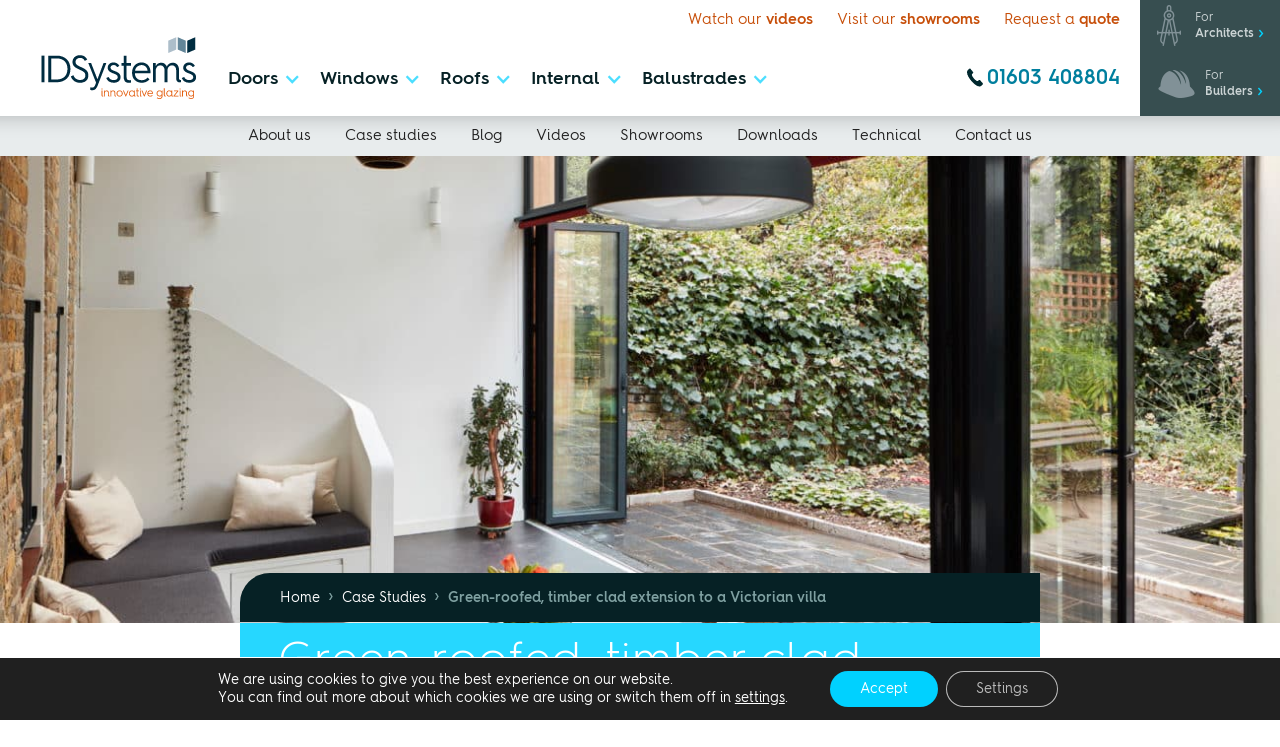

--- FILE ---
content_type: text/html; charset=UTF-8
request_url: https://idsystems.co.uk/case-studies/green-roofed-timber-clad-extension-to-a-victorian-villa/
body_size: 47154
content:
<!doctype html>
<html lang="en-GB">

<head><meta charset="UTF-8"><script>if(navigator.userAgent.match(/MSIE|Internet Explorer/i)||navigator.userAgent.match(/Trident\/7\..*?rv:11/i)){var href=document.location.href;if(!href.match(/[?&]nowprocket/)){if(href.indexOf("?")==-1){if(href.indexOf("#")==-1){document.location.href=href+"?nowprocket=1"}else{document.location.href=href.replace("#","?nowprocket=1#")}}else{if(href.indexOf("#")==-1){document.location.href=href+"&nowprocket=1"}else{document.location.href=href.replace("#","&nowprocket=1#")}}}}</script><script>(()=>{class RocketLazyLoadScripts{constructor(){this.v="2.0.4",this.userEvents=["keydown","keyup","mousedown","mouseup","mousemove","mouseover","mouseout","touchmove","touchstart","touchend","touchcancel","wheel","click","dblclick","input"],this.attributeEvents=["onblur","onclick","oncontextmenu","ondblclick","onfocus","onmousedown","onmouseenter","onmouseleave","onmousemove","onmouseout","onmouseover","onmouseup","onmousewheel","onscroll","onsubmit"]}async t(){this.i(),this.o(),/iP(ad|hone)/.test(navigator.userAgent)&&this.h(),this.u(),this.l(this),this.m(),this.k(this),this.p(this),this._(),await Promise.all([this.R(),this.L()]),this.lastBreath=Date.now(),this.S(this),this.P(),this.D(),this.O(),this.M(),await this.C(this.delayedScripts.normal),await this.C(this.delayedScripts.defer),await this.C(this.delayedScripts.async),await this.T(),await this.F(),await this.j(),await this.A(),window.dispatchEvent(new Event("rocket-allScriptsLoaded")),this.everythingLoaded=!0,this.lastTouchEnd&&await new Promise(t=>setTimeout(t,500-Date.now()+this.lastTouchEnd)),this.I(),this.H(),this.U(),this.W()}i(){this.CSPIssue=sessionStorage.getItem("rocketCSPIssue"),document.addEventListener("securitypolicyviolation",t=>{this.CSPIssue||"script-src-elem"!==t.violatedDirective||"data"!==t.blockedURI||(this.CSPIssue=!0,sessionStorage.setItem("rocketCSPIssue",!0))},{isRocket:!0})}o(){window.addEventListener("pageshow",t=>{this.persisted=t.persisted,this.realWindowLoadedFired=!0},{isRocket:!0}),window.addEventListener("pagehide",()=>{this.onFirstUserAction=null},{isRocket:!0})}h(){let t;function e(e){t=e}window.addEventListener("touchstart",e,{isRocket:!0}),window.addEventListener("touchend",function i(o){o.changedTouches[0]&&t.changedTouches[0]&&Math.abs(o.changedTouches[0].pageX-t.changedTouches[0].pageX)<10&&Math.abs(o.changedTouches[0].pageY-t.changedTouches[0].pageY)<10&&o.timeStamp-t.timeStamp<200&&(window.removeEventListener("touchstart",e,{isRocket:!0}),window.removeEventListener("touchend",i,{isRocket:!0}),"INPUT"===o.target.tagName&&"text"===o.target.type||(o.target.dispatchEvent(new TouchEvent("touchend",{target:o.target,bubbles:!0})),o.target.dispatchEvent(new MouseEvent("mouseover",{target:o.target,bubbles:!0})),o.target.dispatchEvent(new PointerEvent("click",{target:o.target,bubbles:!0,cancelable:!0,detail:1,clientX:o.changedTouches[0].clientX,clientY:o.changedTouches[0].clientY})),event.preventDefault()))},{isRocket:!0})}q(t){this.userActionTriggered||("mousemove"!==t.type||this.firstMousemoveIgnored?"keyup"===t.type||"mouseover"===t.type||"mouseout"===t.type||(this.userActionTriggered=!0,this.onFirstUserAction&&this.onFirstUserAction()):this.firstMousemoveIgnored=!0),"click"===t.type&&t.preventDefault(),t.stopPropagation(),t.stopImmediatePropagation(),"touchstart"===this.lastEvent&&"touchend"===t.type&&(this.lastTouchEnd=Date.now()),"click"===t.type&&(this.lastTouchEnd=0),this.lastEvent=t.type,t.composedPath&&t.composedPath()[0].getRootNode()instanceof ShadowRoot&&(t.rocketTarget=t.composedPath()[0]),this.savedUserEvents.push(t)}u(){this.savedUserEvents=[],this.userEventHandler=this.q.bind(this),this.userEvents.forEach(t=>window.addEventListener(t,this.userEventHandler,{passive:!1,isRocket:!0})),document.addEventListener("visibilitychange",this.userEventHandler,{isRocket:!0})}U(){this.userEvents.forEach(t=>window.removeEventListener(t,this.userEventHandler,{passive:!1,isRocket:!0})),document.removeEventListener("visibilitychange",this.userEventHandler,{isRocket:!0}),this.savedUserEvents.forEach(t=>{(t.rocketTarget||t.target).dispatchEvent(new window[t.constructor.name](t.type,t))})}m(){const t="return false",e=Array.from(this.attributeEvents,t=>"data-rocket-"+t),i="["+this.attributeEvents.join("],[")+"]",o="[data-rocket-"+this.attributeEvents.join("],[data-rocket-")+"]",s=(e,i,o)=>{o&&o!==t&&(e.setAttribute("data-rocket-"+i,o),e["rocket"+i]=new Function("event",o),e.setAttribute(i,t))};new MutationObserver(t=>{for(const n of t)"attributes"===n.type&&(n.attributeName.startsWith("data-rocket-")||this.everythingLoaded?n.attributeName.startsWith("data-rocket-")&&this.everythingLoaded&&this.N(n.target,n.attributeName.substring(12)):s(n.target,n.attributeName,n.target.getAttribute(n.attributeName))),"childList"===n.type&&n.addedNodes.forEach(t=>{if(t.nodeType===Node.ELEMENT_NODE)if(this.everythingLoaded)for(const i of[t,...t.querySelectorAll(o)])for(const t of i.getAttributeNames())e.includes(t)&&this.N(i,t.substring(12));else for(const e of[t,...t.querySelectorAll(i)])for(const t of e.getAttributeNames())this.attributeEvents.includes(t)&&s(e,t,e.getAttribute(t))})}).observe(document,{subtree:!0,childList:!0,attributeFilter:[...this.attributeEvents,...e]})}I(){this.attributeEvents.forEach(t=>{document.querySelectorAll("[data-rocket-"+t+"]").forEach(e=>{this.N(e,t)})})}N(t,e){const i=t.getAttribute("data-rocket-"+e);i&&(t.setAttribute(e,i),t.removeAttribute("data-rocket-"+e))}k(t){Object.defineProperty(HTMLElement.prototype,"onclick",{get(){return this.rocketonclick||null},set(e){this.rocketonclick=e,this.setAttribute(t.everythingLoaded?"onclick":"data-rocket-onclick","this.rocketonclick(event)")}})}S(t){function e(e,i){let o=e[i];e[i]=null,Object.defineProperty(e,i,{get:()=>o,set(s){t.everythingLoaded?o=s:e["rocket"+i]=o=s}})}e(document,"onreadystatechange"),e(window,"onload"),e(window,"onpageshow");try{Object.defineProperty(document,"readyState",{get:()=>t.rocketReadyState,set(e){t.rocketReadyState=e},configurable:!0}),document.readyState="loading"}catch(t){console.log("WPRocket DJE readyState conflict, bypassing")}}l(t){this.originalAddEventListener=EventTarget.prototype.addEventListener,this.originalRemoveEventListener=EventTarget.prototype.removeEventListener,this.savedEventListeners=[],EventTarget.prototype.addEventListener=function(e,i,o){o&&o.isRocket||!t.B(e,this)&&!t.userEvents.includes(e)||t.B(e,this)&&!t.userActionTriggered||e.startsWith("rocket-")||t.everythingLoaded?t.originalAddEventListener.call(this,e,i,o):(t.savedEventListeners.push({target:this,remove:!1,type:e,func:i,options:o}),"mouseenter"!==e&&"mouseleave"!==e||t.originalAddEventListener.call(this,e,t.savedUserEvents.push,o))},EventTarget.prototype.removeEventListener=function(e,i,o){o&&o.isRocket||!t.B(e,this)&&!t.userEvents.includes(e)||t.B(e,this)&&!t.userActionTriggered||e.startsWith("rocket-")||t.everythingLoaded?t.originalRemoveEventListener.call(this,e,i,o):t.savedEventListeners.push({target:this,remove:!0,type:e,func:i,options:o})}}J(t,e){this.savedEventListeners=this.savedEventListeners.filter(i=>{let o=i.type,s=i.target||window;return e!==o||t!==s||(this.B(o,s)&&(i.type="rocket-"+o),this.$(i),!1)})}H(){EventTarget.prototype.addEventListener=this.originalAddEventListener,EventTarget.prototype.removeEventListener=this.originalRemoveEventListener,this.savedEventListeners.forEach(t=>this.$(t))}$(t){t.remove?this.originalRemoveEventListener.call(t.target,t.type,t.func,t.options):this.originalAddEventListener.call(t.target,t.type,t.func,t.options)}p(t){let e;function i(e){return t.everythingLoaded?e:e.split(" ").map(t=>"load"===t||t.startsWith("load.")?"rocket-jquery-load":t).join(" ")}function o(o){function s(e){const s=o.fn[e];o.fn[e]=o.fn.init.prototype[e]=function(){return this[0]===window&&t.userActionTriggered&&("string"==typeof arguments[0]||arguments[0]instanceof String?arguments[0]=i(arguments[0]):"object"==typeof arguments[0]&&Object.keys(arguments[0]).forEach(t=>{const e=arguments[0][t];delete arguments[0][t],arguments[0][i(t)]=e})),s.apply(this,arguments),this}}if(o&&o.fn&&!t.allJQueries.includes(o)){const e={DOMContentLoaded:[],"rocket-DOMContentLoaded":[]};for(const t in e)document.addEventListener(t,()=>{e[t].forEach(t=>t())},{isRocket:!0});o.fn.ready=o.fn.init.prototype.ready=function(i){function s(){parseInt(o.fn.jquery)>2?setTimeout(()=>i.bind(document)(o)):i.bind(document)(o)}return"function"==typeof i&&(t.realDomReadyFired?!t.userActionTriggered||t.fauxDomReadyFired?s():e["rocket-DOMContentLoaded"].push(s):e.DOMContentLoaded.push(s)),o([])},s("on"),s("one"),s("off"),t.allJQueries.push(o)}e=o}t.allJQueries=[],o(window.jQuery),Object.defineProperty(window,"jQuery",{get:()=>e,set(t){o(t)}})}P(){const t=new Map;document.write=document.writeln=function(e){const i=document.currentScript,o=document.createRange(),s=i.parentElement;let n=t.get(i);void 0===n&&(n=i.nextSibling,t.set(i,n));const c=document.createDocumentFragment();o.setStart(c,0),c.appendChild(o.createContextualFragment(e)),s.insertBefore(c,n)}}async R(){return new Promise(t=>{this.userActionTriggered?t():this.onFirstUserAction=t})}async L(){return new Promise(t=>{document.addEventListener("DOMContentLoaded",()=>{this.realDomReadyFired=!0,t()},{isRocket:!0})})}async j(){return this.realWindowLoadedFired?Promise.resolve():new Promise(t=>{window.addEventListener("load",t,{isRocket:!0})})}M(){this.pendingScripts=[];this.scriptsMutationObserver=new MutationObserver(t=>{for(const e of t)e.addedNodes.forEach(t=>{"SCRIPT"!==t.tagName||t.noModule||t.isWPRocket||this.pendingScripts.push({script:t,promise:new Promise(e=>{const i=()=>{const i=this.pendingScripts.findIndex(e=>e.script===t);i>=0&&this.pendingScripts.splice(i,1),e()};t.addEventListener("load",i,{isRocket:!0}),t.addEventListener("error",i,{isRocket:!0}),setTimeout(i,1e3)})})})}),this.scriptsMutationObserver.observe(document,{childList:!0,subtree:!0})}async F(){await this.X(),this.pendingScripts.length?(await this.pendingScripts[0].promise,await this.F()):this.scriptsMutationObserver.disconnect()}D(){this.delayedScripts={normal:[],async:[],defer:[]},document.querySelectorAll("script[type$=rocketlazyloadscript]").forEach(t=>{t.hasAttribute("data-rocket-src")?t.hasAttribute("async")&&!1!==t.async?this.delayedScripts.async.push(t):t.hasAttribute("defer")&&!1!==t.defer||"module"===t.getAttribute("data-rocket-type")?this.delayedScripts.defer.push(t):this.delayedScripts.normal.push(t):this.delayedScripts.normal.push(t)})}async _(){await this.L();let t=[];document.querySelectorAll("script[type$=rocketlazyloadscript][data-rocket-src]").forEach(e=>{let i=e.getAttribute("data-rocket-src");if(i&&!i.startsWith("data:")){i.startsWith("//")&&(i=location.protocol+i);try{const o=new URL(i).origin;o!==location.origin&&t.push({src:o,crossOrigin:e.crossOrigin||"module"===e.getAttribute("data-rocket-type")})}catch(t){}}}),t=[...new Map(t.map(t=>[JSON.stringify(t),t])).values()],this.Y(t,"preconnect")}async G(t){if(await this.K(),!0!==t.noModule||!("noModule"in HTMLScriptElement.prototype))return new Promise(e=>{let i;function o(){(i||t).setAttribute("data-rocket-status","executed"),e()}try{if(navigator.userAgent.includes("Firefox/")||""===navigator.vendor||this.CSPIssue)i=document.createElement("script"),[...t.attributes].forEach(t=>{let e=t.nodeName;"type"!==e&&("data-rocket-type"===e&&(e="type"),"data-rocket-src"===e&&(e="src"),i.setAttribute(e,t.nodeValue))}),t.text&&(i.text=t.text),t.nonce&&(i.nonce=t.nonce),i.hasAttribute("src")?(i.addEventListener("load",o,{isRocket:!0}),i.addEventListener("error",()=>{i.setAttribute("data-rocket-status","failed-network"),e()},{isRocket:!0}),setTimeout(()=>{i.isConnected||e()},1)):(i.text=t.text,o()),i.isWPRocket=!0,t.parentNode.replaceChild(i,t);else{const i=t.getAttribute("data-rocket-type"),s=t.getAttribute("data-rocket-src");i?(t.type=i,t.removeAttribute("data-rocket-type")):t.removeAttribute("type"),t.addEventListener("load",o,{isRocket:!0}),t.addEventListener("error",i=>{this.CSPIssue&&i.target.src.startsWith("data:")?(console.log("WPRocket: CSP fallback activated"),t.removeAttribute("src"),this.G(t).then(e)):(t.setAttribute("data-rocket-status","failed-network"),e())},{isRocket:!0}),s?(t.fetchPriority="high",t.removeAttribute("data-rocket-src"),t.src=s):t.src="data:text/javascript;base64,"+window.btoa(unescape(encodeURIComponent(t.text)))}}catch(i){t.setAttribute("data-rocket-status","failed-transform"),e()}});t.setAttribute("data-rocket-status","skipped")}async C(t){const e=t.shift();return e?(e.isConnected&&await this.G(e),this.C(t)):Promise.resolve()}O(){this.Y([...this.delayedScripts.normal,...this.delayedScripts.defer,...this.delayedScripts.async],"preload")}Y(t,e){this.trash=this.trash||[];let i=!0;var o=document.createDocumentFragment();t.forEach(t=>{const s=t.getAttribute&&t.getAttribute("data-rocket-src")||t.src;if(s&&!s.startsWith("data:")){const n=document.createElement("link");n.href=s,n.rel=e,"preconnect"!==e&&(n.as="script",n.fetchPriority=i?"high":"low"),t.getAttribute&&"module"===t.getAttribute("data-rocket-type")&&(n.crossOrigin=!0),t.crossOrigin&&(n.crossOrigin=t.crossOrigin),t.integrity&&(n.integrity=t.integrity),t.nonce&&(n.nonce=t.nonce),o.appendChild(n),this.trash.push(n),i=!1}}),document.head.appendChild(o)}W(){this.trash.forEach(t=>t.remove())}async T(){try{document.readyState="interactive"}catch(t){}this.fauxDomReadyFired=!0;try{await this.K(),this.J(document,"readystatechange"),document.dispatchEvent(new Event("rocket-readystatechange")),await this.K(),document.rocketonreadystatechange&&document.rocketonreadystatechange(),await this.K(),this.J(document,"DOMContentLoaded"),document.dispatchEvent(new Event("rocket-DOMContentLoaded")),await this.K(),this.J(window,"DOMContentLoaded"),window.dispatchEvent(new Event("rocket-DOMContentLoaded"))}catch(t){console.error(t)}}async A(){try{document.readyState="complete"}catch(t){}try{await this.K(),this.J(document,"readystatechange"),document.dispatchEvent(new Event("rocket-readystatechange")),await this.K(),document.rocketonreadystatechange&&document.rocketonreadystatechange(),await this.K(),this.J(window,"load"),window.dispatchEvent(new Event("rocket-load")),await this.K(),window.rocketonload&&window.rocketonload(),await this.K(),this.allJQueries.forEach(t=>t(window).trigger("rocket-jquery-load")),await this.K(),this.J(window,"pageshow");const t=new Event("rocket-pageshow");t.persisted=this.persisted,window.dispatchEvent(t),await this.K(),window.rocketonpageshow&&window.rocketonpageshow({persisted:this.persisted})}catch(t){console.error(t)}}async K(){Date.now()-this.lastBreath>45&&(await this.X(),this.lastBreath=Date.now())}async X(){return document.hidden?new Promise(t=>setTimeout(t)):new Promise(t=>requestAnimationFrame(t))}B(t,e){return e===document&&"readystatechange"===t||(e===document&&"DOMContentLoaded"===t||(e===window&&"DOMContentLoaded"===t||(e===window&&"load"===t||e===window&&"pageshow"===t)))}static run(){(new RocketLazyLoadScripts).t()}}RocketLazyLoadScripts.run()})();</script>
    
    <meta name="viewport" content="width=device-width, initial-scale=1">

    <meta name="facebook-domain-verification" content="wu664xex8s2697a1y7ndc9y16h6m1r" />
    <meta name="facebook-domain-verification" content="671rbttgqlrd8ywntyvj6so33dgcjn" />
    <meta name="msvalidate.01" content="14CE5D34015DDFC7166A9E426EABA789" />

    <link rel="profile" href="https://gmpg.org/xfn/11">

    <!--Favicons-->
    <link rel="apple-touch-icon" sizes="57x57" href="/apple-icon-57x57.png">
    <link rel="apple-touch-icon" sizes="60x60" href="/apple-icon-60x60.png">
    <link rel="apple-touch-icon" sizes="72x72" href="/apple-icon-72x72.png">
    <link rel="apple-touch-icon" sizes="76x76" href="/apple-icon-76x76.png">
    <link rel="apple-touch-icon" sizes="114x114" href="/apple-icon-114x114.png">
    <link rel="apple-touch-icon" sizes="120x120" href="/apple-icon-120x120.png">
    <link rel="apple-touch-icon" sizes="144x144" href="/apple-icon-144x144.png">
    <link rel="apple-touch-icon" sizes="152x152" href="/apple-icon-152x152.png">
    <link rel="apple-touch-icon" sizes="180x180" href="/apple-icon-180x180.png">
    <link rel="icon" type="image/png" sizes="192x192"  href="/android-icon-192x192.png">
    <link rel="icon" type="image/png" sizes="32x32" href="/favicon-32x32.png">
    <link rel="icon" type="image/png" sizes="96x96" href="/favicon-96x96.png">
    <link rel="icon" type="image/png" sizes="16x16" href="/favicon-16x16.png">
    <link rel="manifest" href="/manifest.json" crossorigin="use-credentials">
    <meta name="msapplication-TileColor" content="#00D1FF">
    <meta name="msapplication-TileImage" content="/ms-icon-144x144.png">
    <meta name="theme-color" content="#ffffff">
    
    <!-- [if lt IE 9]><script type="rocketlazyloadscript" data-rocket-src="https://cdnjs.cloudflare.com/ajax/libs/html5shiv/3.7.3/html5shiv.min.js" data-rocket-type="text/javascript"></script><![endif] -->
    <script type="rocketlazyloadscript" data-rocket-type="text/javascript">
        ! function(o, c) {
            var n = c.documentElement,
                t = " w-mod-";
            n.className += t + "js", ("ontouchstart" in o || o.DocumentTouch && c instanceof DocumentTouch) && (n.className += t + "touch")
        }(window, document);
    </script>
    
    <meta name='robots' content='index, follow, max-image-preview:large, max-snippet:-1, max-video-preview:-1' />

	<!-- This site is optimized with the Yoast SEO plugin v26.8 - https://yoast.com/product/yoast-seo-wordpress/ -->
	<title>Victorian Villa Timber Clad Extension | IDSystems</title>
<link data-rocket-prefetch href="https://embed.tawk.to" rel="dns-prefetch">
<link data-rocket-prefetch href="https://challenges.cloudflare.com" rel="dns-prefetch">
<style id="wpr-usedcss">img:is([sizes=auto i],[sizes^="auto," i]){contain-intrinsic-size:3000px 1500px}img.emoji{display:inline!important;border:none!important;box-shadow:none!important;height:1em!important;width:1em!important;margin:0 .07em!important;vertical-align:-.1em!important;background:0 0!important;padding:0!important}:root{--wp--preset--aspect-ratio--square:1;--wp--preset--aspect-ratio--4-3:4/3;--wp--preset--aspect-ratio--3-4:3/4;--wp--preset--aspect-ratio--3-2:3/2;--wp--preset--aspect-ratio--2-3:2/3;--wp--preset--aspect-ratio--16-9:16/9;--wp--preset--aspect-ratio--9-16:9/16;--wp--preset--color--black:#000000;--wp--preset--color--cyan-bluish-gray:#abb8c3;--wp--preset--color--white:#ffffff;--wp--preset--color--pale-pink:#f78da7;--wp--preset--color--vivid-red:#cf2e2e;--wp--preset--color--luminous-vivid-orange:#ff6900;--wp--preset--color--luminous-vivid-amber:#fcb900;--wp--preset--color--light-green-cyan:#7bdcb5;--wp--preset--color--vivid-green-cyan:#00d084;--wp--preset--color--pale-cyan-blue:#8ed1fc;--wp--preset--color--vivid-cyan-blue:#0693e3;--wp--preset--color--vivid-purple:#9b51e0;--wp--preset--gradient--vivid-cyan-blue-to-vivid-purple:linear-gradient(135deg,rgba(6, 147, 227, 1) 0%,rgb(155, 81, 224) 100%);--wp--preset--gradient--light-green-cyan-to-vivid-green-cyan:linear-gradient(135deg,rgb(122, 220, 180) 0%,rgb(0, 208, 130) 100%);--wp--preset--gradient--luminous-vivid-amber-to-luminous-vivid-orange:linear-gradient(135deg,rgba(252, 185, 0, 1) 0%,rgba(255, 105, 0, 1) 100%);--wp--preset--gradient--luminous-vivid-orange-to-vivid-red:linear-gradient(135deg,rgba(255, 105, 0, 1) 0%,rgb(207, 46, 46) 100%);--wp--preset--gradient--very-light-gray-to-cyan-bluish-gray:linear-gradient(135deg,rgb(238, 238, 238) 0%,rgb(169, 184, 195) 100%);--wp--preset--gradient--cool-to-warm-spectrum:linear-gradient(135deg,rgb(74, 234, 220) 0%,rgb(151, 120, 209) 20%,rgb(207, 42, 186) 40%,rgb(238, 44, 130) 60%,rgb(251, 105, 98) 80%,rgb(254, 248, 76) 100%);--wp--preset--gradient--blush-light-purple:linear-gradient(135deg,rgb(255, 206, 236) 0%,rgb(152, 150, 240) 100%);--wp--preset--gradient--blush-bordeaux:linear-gradient(135deg,rgb(254, 205, 165) 0%,rgb(254, 45, 45) 50%,rgb(107, 0, 62) 100%);--wp--preset--gradient--luminous-dusk:linear-gradient(135deg,rgb(255, 203, 112) 0%,rgb(199, 81, 192) 50%,rgb(65, 88, 208) 100%);--wp--preset--gradient--pale-ocean:linear-gradient(135deg,rgb(255, 245, 203) 0%,rgb(182, 227, 212) 50%,rgb(51, 167, 181) 100%);--wp--preset--gradient--electric-grass:linear-gradient(135deg,rgb(202, 248, 128) 0%,rgb(113, 206, 126) 100%);--wp--preset--gradient--midnight:linear-gradient(135deg,rgb(2, 3, 129) 0%,rgb(40, 116, 252) 100%);--wp--preset--font-size--small:13px;--wp--preset--font-size--medium:20px;--wp--preset--font-size--large:36px;--wp--preset--font-size--x-large:42px;--wp--preset--spacing--20:0.44rem;--wp--preset--spacing--30:0.67rem;--wp--preset--spacing--40:1rem;--wp--preset--spacing--50:1.5rem;--wp--preset--spacing--60:2.25rem;--wp--preset--spacing--70:3.38rem;--wp--preset--spacing--80:5.06rem;--wp--preset--shadow--natural:6px 6px 9px rgba(0, 0, 0, .2);--wp--preset--shadow--deep:12px 12px 50px rgba(0, 0, 0, .4);--wp--preset--shadow--sharp:6px 6px 0px rgba(0, 0, 0, .2);--wp--preset--shadow--outlined:6px 6px 0px -3px rgba(255, 255, 255, 1),6px 6px rgba(0, 0, 0, 1);--wp--preset--shadow--crisp:6px 6px 0px rgba(0, 0, 0, 1)}:where(.is-layout-flex){gap:.5em}:where(.is-layout-grid){gap:.5em}:where(.wp-block-post-template.is-layout-flex){gap:1.25em}:where(.wp-block-post-template.is-layout-grid){gap:1.25em}:where(.wp-block-columns.is-layout-flex){gap:2em}:where(.wp-block-columns.is-layout-grid){gap:2em}:root :where(.wp-block-pullquote){font-size:1.5em;line-height:1.6}.dnd-icon-remove.deleting{outline:0;font-family:inherit!important;font-size:12px;color:#000;font-weight:500}.dnd-icon-remove.deleting:before{content:''}.dnd-upload-status{display:flex;padding:4px 0;align-items:center;position:relative}.dnd-upload-status .dnd-upload-image{width:40px;height:40px;border:1px solid #a5a5a5;text-align:center;border-radius:100%;position:relative}.dnd-upload-status .dnd-upload-image span.dnd-icon-blank-file{background-image:url("data:image/svg+xml,%0A%3Csvg width='18' height='23' viewBox='0 0 18 23' fill='none' xmlns='http://www.w3.org/2000/svg'%3E%3Cpath d='M12.569 0.659576H0.5V23H18V6.09053L12.569 0.659576ZM12.7872 1.93075L16.7288 5.87234H12.7872V1.93075ZM1.24468 22.2553V1.40426H12.0426V6.61702H17.2553V22.2553H1.24468Z' fill='%235C5B5B'/%3E%3C/svg%3E%0A");background-repeat:no-repeat;background-size:100%;height:21px;width:16px;display:block;position:absolute;left:50%;top:50%;transform:translate(-50%,-50%);-moz-transform:translate(-50%,-50%);-webkit-transform:translate(-50%,-50%)}.dnd-upload-status .dnd-upload-image.has-bg{border:0;transition:transform .3s ease;max-width:40px;width:100%;overflow:hidden;position:relative}.dnd-upload-status .dnd-upload-image.has-icon{border:1px solid #dadada}.dnd-upload-status .dnd-upload-image.has-icon span.dnd-icon-blank-file{height:54px;width:38px}.dnd-upload-status .dnd-upload-image.has-bg img{max-height:100%;max-width:none;left:50%;top:50%;position:absolute;transform:translate(-50%,-50%)}.dnd-upload-status .dnd-upload-image.has-bg:hover{transform:scale(1.5)}.dnd-upload-status .dnd-upload-image span{font-size:20px;color:#222;position:absolute;top:50%;transform:translate(-50%,-50%);-moz-transform:translate(-50%,-50%);-webkit-transform:translate(-50%,-50%);left:50%}.dnd-upload-status._uploading .dnd-upload-image.has-bg:after{content:'';left:0;right:0;width:100%;height:100%;background:rgba(165,165,165,.8);position:absolute}.dnd-upload-status .dnd-upload-details{padding-left:10px;width:calc(100% - 40px)}.dnd-upload-status .dnd-upload-details .name{color:#016d98;padding:4px 0;padding-right:25px;display:flex}.dnd-upload-status .dnd-upload-details .name span{text-overflow:ellipsis;white-space:nowrap;overflow:hidden;position:relative;padding-right:10px}.dnd-upload-status .dnd-upload-details span.has-error{color:#f50505}.dnd-upload-status .dnd-upload-details .dnd-progress-bar{display:block;border-radius:5px;overflow:hidden;background:#565555;height:14px}.dnd-upload-status .dnd-upload-details .dnd-progress-bar span{background:#4caf50;display:block;font-size:11px;text-align:right;color:#fff;height:100%;width:0;line-height:14px}.dnd-upload-status .dnd-upload-details .dnd-progress-bar span.complete{width:100%!important;padding-right:5px}.dnd-upload-counter{position:absolute;right:5px;bottom:3px;font-size:12px}.codedropz-upload-handler{border:2px dashed #c5c5c5;border-radius:5px;margin-bottom:10px;position:relative}.codedropz-upload-container{padding:15px 20px}.codedropz-upload-inner{overflow:hidden;width:100%;white-space:nowrap;text-align:center;text-overflow:ellipsis;font-weight:inherit}.codedropz-upload-inner .codedropz-btn-wrap a.cd-upload-btn{text-decoration:none;box-shadow:none}.codedropz-upload-inner h3{margin:5px 0;font-size:30px;line-height:32px}.codedropz-dragover{border-color:#6b6a6a}.codedropz-upload-wrapper span.has-error-msg{display:inline-block;color:red;padding:5px 0;font-style:italic}.codedropz--preview{display:flex;flex-wrap:wrap;margin-left:-1%;margin-right:-1%}.codedropz--preview .dnd-upload-status .dnd-upload-details .dnd-progress-bar{display:none}.codedropz--preview .dnd-upload-status{display:block;margin:0 1%;width:calc(84% / 8)}.codedropz--preview .dnd-upload-status .dnd-upload-image.has-bg{height:100px;max-width:none;border-radius:0}.codedropz--preview .dnd-upload-status .dnd-upload-image.has-bg img{border-radius:3px}.codedropz--preview .dnd-upload-status .dnd-upload-image.has-bg:hover{transform:none}.codedropz--preview .dnd-upload-status .dnd-upload-details{width:100%;padding:2px 0}.codedropz--preview .dnd-upload-status .dnd-upload-details .name{padding:0;font-size:14px}.codedropz--preview .dnd-upload-status .dnd-upload-details .name span{padding-right:0}#content[tabindex="-1"]:focus{outline:0}.clear:after,.clear:before{content:"";display:table;table-layout:fixed}.clear:after{clear:both}.widget{margin:0 0 1.5em}.widget select{max-width:100%}embed,iframe,object{max-width:100%}html{font-family:sans-serif;-ms-text-size-adjust:100%;-webkit-text-size-adjust:100%}body{margin:0}aside,figcaption,figure,footer,header,main,menu,nav{display:block}canvas,progress,video{display:inline-block;vertical-align:baseline}[hidden],template{display:none}a{background-color:transparent}a:active,a:hover{outline:0}strong{font-weight:700}h1{font-size:2em;margin:.67em 0}small{font-size:80%}img{border:0}svg:not(:root){overflow:hidden}figure{margin:1em 40px}code{font-family:monospace,monospace;font-size:1em}button,input,optgroup,textarea{color:inherit;font:inherit;margin:0}select{color:inherit;margin:0}button{overflow:visible}button,select{text-transform:none}button,html input[type=button],input[type=reset]{-webkit-appearance:button;cursor:pointer}button[disabled],html input[disabled]{cursor:default}button::-moz-focus-inner,input::-moz-focus-inner{border:0;padding:0}input{line-height:normal}input[type=checkbox],input[type=radio]{box-sizing:border-box;padding:0}input[type=number]::-webkit-inner-spin-button,input[type=number]::-webkit-outer-spin-button{height:auto}fieldset{border:1px solid silver;margin:0 2px;padding:.35em .625em .75em}legend{border:0;padding:0}textarea{overflow:auto}optgroup{font-weight:700}table{border-collapse:collapse;border-spacing:0}@font-face{font-display:swap;font-family:webflow-icons;src:url("[data-uri]") format('truetype');font-weight:400;font-style:normal}[class*=" w-icon-"],[class^=w-icon-]{font-family:webflow-icons!important;speak:none;font-style:normal;font-weight:400;font-variant:normal;text-transform:none;line-height:1;-webkit-font-smoothing:antialiased;-moz-osx-font-smoothing:grayscale}.w-icon-dropdown-toggle:before{content:"\e603"}*{-webkit-box-sizing:border-box;-moz-box-sizing:border-box;box-sizing:border-box}html{height:100%}body{margin:0;min-height:100%;background-color:#fff;font-family:Arial,sans-serif;font-size:14px;line-height:20px;color:#333}img{max-width:100%;vertical-align:middle;display:inline-block}.w-inline-block{max-width:100%;display:inline-block}.w-clearfix:after,.w-clearfix:before{content:" ";display:table;grid-column-start:1;grid-row-start:1;grid-column-end:2;grid-row-end:2}.w-clearfix:after{clear:both}h1,h2,h3{font-weight:700;margin-bottom:10px}h1{font-size:38px;line-height:44px;margin-top:20px}h2{font-size:32px;line-height:36px;margin-top:20px}h3{font-size:24px;line-height:30px;margin-top:20px}p{margin-top:0;margin-bottom:10px}figure{margin:0;margin-bottom:10px}figcaption{margin-top:5px;text-align:center}ul{margin-top:0;margin-bottom:10px;padding-left:40px}fieldset{padding:0;margin:0;border:0}button,html input[type=button],input[type=reset]{border:0;cursor:pointer;-webkit-appearance:button}.w-form{margin:0 0 15px}.w-form-done{display:none;padding:20px;text-align:center;background-color:#ddd}.w-form-fail{display:none;margin-top:10px;padding:10px;background-color:#ffdede}label{display:block;margin-bottom:5px;font-weight:700}.w-radio-input{margin:4px 0 0;line-height:normal;float:left;margin-left:-20px}.w-radio-input{margin-top:3px}.w-file-upload{display:block;margin-bottom:10px}.w-file-upload-input{width:.1px;height:.1px;opacity:0;overflow:hidden;position:absolute;z-index:-100}.w-file-upload-default,.w-file-upload-success,.w-file-upload-uploading{display:inline-block;color:#333}.w-file-upload-error{display:block;margin-top:10px}.w-file-upload-file{display:flex;flex-grow:1;justify-content:space-between;margin:0;padding:8px 9px 8px 11px;border:1px solid #ccc;background-color:#fafafa}.w-file-upload-file-name{font-size:14px;font-weight:400;display:block}.w-file-remove-link{margin-top:3px;margin-left:10px;width:auto;height:auto;padding:3px;display:block;cursor:pointer}.w-file-upload-error-msg{display:inline-block;color:#ea384c;padding:2px 0}.w-file-upload-label{display:inline-block;font-size:14px;font-weight:400;cursor:pointer;margin:0;padding:8px 12px;border:1px solid #ccc;background-color:#fafafa}.w-container{margin-left:auto;margin-right:auto;max-width:940px}.w-container:after,.w-container:before{content:" ";display:table;grid-column-start:1;grid-row-start:1;grid-column-end:2;grid-row-end:2}.w-container:after{clear:both}@media screen and (max-width:991px){.w-container{max-width:728px}}.w-slider{position:relative;height:300px;text-align:center;background:#ddd;clear:both;-webkit-tap-highlight-color:transparent;tap-highlight-color:rgba(0,0,0,0)}.w-slider-mask{position:relative;display:block;overflow:hidden;z-index:1;left:0;right:0;height:100%;white-space:nowrap}.w-slide{position:relative;display:inline-block;vertical-align:top;width:100%;height:100%;white-space:normal;text-align:left}.w-slider-nav{position:absolute;z-index:2;top:auto;right:0;bottom:0;left:0;margin:auto;padding-top:10px;height:40px;text-align:center;-webkit-tap-highlight-color:transparent;tap-highlight-color:rgba(0,0,0,0)}.w-slider-nav.w-num>div{width:auto;height:auto;padding:.2em .5em;font-size:inherit;line-height:inherit}.w-slider-arrow-left,.w-slider-arrow-right{position:absolute;width:80px;top:0;right:0;bottom:0;left:0;margin:auto;cursor:pointer;overflow:hidden;color:#fff;font-size:40px;-webkit-tap-highlight-color:transparent;tap-highlight-color:rgba(0,0,0,0);-webkit-user-select:none;-moz-user-select:none;-ms-user-select:none;user-select:none}.w-slider-arrow-left [class*=" w-icon-"],.w-slider-arrow-left [class^=w-icon-],.w-slider-arrow-right [class*=" w-icon-"],.w-slider-arrow-right [class^=w-icon-]{position:absolute}.w-slider-arrow-left{z-index:3;right:auto}.w-slider-arrow-right{z-index:4;left:auto}.w-dropdown{display:inline-block;position:relative;text-align:left;margin-left:auto;margin-right:auto;z-index:900}.w-dropdown-toggle{position:relative;vertical-align:top;text-decoration:none;color:#222;padding:20px;text-align:left;margin-left:auto;margin-right:auto;white-space:nowrap}.w-dropdown-toggle{-webkit-user-select:none;-moz-user-select:none;-ms-user-select:none;user-select:none;display:inline-block;cursor:pointer;padding-right:40px}.w-icon-dropdown-toggle{position:absolute;top:0;right:0;bottom:0;margin:auto;margin-right:20px;width:1em;height:1em}.w-dropdown-list{position:absolute;background:#ddd;display:none;min-width:100%}.w-dropdown-list.w--open{display:block}@media screen and (max-width:767px){.dnd-upload-status .dnd-upload-details .name{padding-right:60px}.codedropz-upload-inner h3{font-size:22px}.w-nav-brand{padding-left:10px}}.w-nav{position:relative;background:#ddd;z-index:1000}.w-nav:after,.w-nav:before{content:" ";display:table;grid-column-start:1;grid-row-start:1;grid-column-end:2;grid-row-end:2}.w-nav:after{clear:both}.w-nav-brand{position:relative;float:left;text-decoration:none;color:#333}.w-nav-link{position:relative;display:inline-block;vertical-align:top;text-decoration:none;color:#222;padding:20px;text-align:left;margin-left:auto;margin-right:auto}.w-nav-link.w--current{color:#0082f3}.w-nav-menu{position:relative;float:right}[data-nav-menu-open]{display:block!important;position:absolute;top:100%;left:0;right:0;background:#c8c8c8;text-align:center;overflow:visible;min-width:200px}.w--nav-link-open{display:block;position:relative}.w-nav-overlay{position:absolute;overflow:hidden;display:none;top:100%;left:0;right:0;width:100%}.w-nav-overlay [data-nav-menu-open]{top:0}.w-nav[data-animation=over-left] .w-nav-overlay{width:auto}.w-nav[data-animation=over-left] .w-nav-overlay,.w-nav[data-animation=over-left] [data-nav-menu-open]{right:auto;z-index:1;top:0}.w-nav-button{position:relative;float:right;padding:18px;font-size:24px;display:none;cursor:pointer;-webkit-tap-highlight-color:transparent;tap-highlight-color:rgba(0,0,0,0);-webkit-user-select:none;-moz-user-select:none;-ms-user-select:none;user-select:none}.w-nav-button:focus{outline:0}.w-nav-button.w--open{background-color:#c8c8c8;color:#fff}.w-nav[data-collapse=all] .w-nav-menu{display:none}.w-nav[data-collapse=all] .w-nav-button{display:block}.w--nav-dropdown-open{display:block}.w--nav-dropdown-toggle-open{display:block}.w--nav-dropdown-list-open{position:static}@media screen and (max-width:1090px){.w-nav[data-collapse=medium] .w-nav-menu{display:none}.w-nav[data-collapse=medium] .w-nav-button{display:block}}@media screen and (max-width:767px){.w-nav[data-collapse=small] .w-nav-menu{display:none}.w-nav[data-collapse=small] .w-nav-button{display:block}.w-nav-brand{padding-left:10px}}@media screen and (max-width:479px){.w-container{max-width:none}.w-nav[data-collapse=tiny] .w-nav-menu{display:none}.w-nav[data-collapse=tiny] .w-nav-button{display:block}}.w-ix-emptyfix:after{content:""}.w-condition-invisible{display:none!important}@font-face{font-family:HurmeGeometricSans4-Light;src:url("https://idsystems.co.uk/wp-content/themes/idsystems/assets/webfonts/39C633_0_0.woff2") format("woff2"),url("https://idsystems.co.uk/wp-content/themes/idsystems/assets/webfonts/39C633_0_0.woff") format("woff");font-display:swap}@font-face{font-family:HurmeGeometricSans4;font-weight:400;font-style:normal;src:url("https://idsystems.co.uk/wp-content/themes/idsystems/assets/webfonts/39C633_1_0.woff2") format("woff2"),url("https://idsystems.co.uk/wp-content/themes/idsystems/assets/webfonts/39C633_1_0.woff") format("woff");font-display:swap}@font-face{font-family:HurmeGeometricSans4;font-weight:700;font-style:normal;src:url("https://idsystems.co.uk/wp-content/themes/idsystems/assets/webfonts/39C633_4_0.woff2") format("woff2"),url("https://idsystems.co.uk/wp-content/themes/idsystems/assets/webfonts/39C633_4_0.woff") format("woff");font-display:swap}strong{font-family:HurmeGeometricSans4,Arial,sans-serif;font-weight:700;font-style:normal}h1{font-family:HurmeGeometricSans4-Light,Arial,sans-serif;margin-top:12px;margin-bottom:0;margin-left:-2px;font-size:47px;line-height:52px;font-weight:100}@media (min-width:1440px){h1{font-family:HurmeGeometricSans4-Light,Arial,sans-serif;margin-top:20px;margin-bottom:10px;margin-left:-2px;font-size:57px;line-height:57px;font-weight:100}}@media (max-width:1090px){h1{font-family:HurmeGeometricSans4-Light,Arial,sans-serif;font-size:50px;line-height:56px}}@media (max-width:767px){h1{font-size:42px;line-height:45px;font-weight:300}}h2{font-family:HurmeGeometricSans4-Light,Arial,sans-serif;margin-top:20px;margin-bottom:20px;color:#00d1ff;font-size:45px;line-height:54px;font-weight:100}@media (max-width:1090px){h2{font-family:HurmeGeometricSans4-Light,Arial,sans-serif;font-size:30px;line-height:35px}}@media (max-width:767px){h2{font-size:30px;line-height:37px;font-weight:300}}h3{font-family:HurmeGeometricSans4,Arial,sans-serif;font-weight:400;font-style:normal;margin-top:20px;margin-bottom:10px;color:#fff;font-size:24px;line-height:30px}p{font-family:HurmeGeometricSans4,Arial,sans-serif;font-weight:400;font-style:normal;margin-top:10px;margin-bottom:20px;font-size:16px;line-height:28px}.sn-navbar{position:fixed;top:116px;width:100%;height:40px;background-color:#e8eced;z-index:99;-webkit-transition:1.5s linear;transition:all 1.5s linear}.sn-navbar .w-nav-overlay{background-color:rgba(0,0,0,.4);-webkit-transition:background-color 1s linear;transition:background-color 1s linear}.sn-navbar .sb-navmenu.w-nav-menu{text-align:center;float:none}.sn-navbar .sb-navmenu.w-nav-menu .sn-navlink.w-nav-link{padding:8px 15px;-webkit-transition:color 150ms;transition:color 150ms ease;display:inline-block}@media (max-width:1090px){p{font-size:14px;line-height:24px}.sn-navbar{top:109px;width:100%;height:0;z-index:1000}.sn-navbar .sb-navmenu.w-nav-menu{padding:20px;padding-bottom:86px;background-color:#fff}.sn-navbar .sb-navmenu.w-nav-menu .sn-navlink.w-nav-link{padding:6px 0;border-bottom:1px solid #e8eced;text-align:center;width:100%;font-size:16px;line-height:22px;max-width:none!important}}@media (max-width:767px){p{font-family:HurmeGeometricSans4,Arial,sans-serif;font-size:17px;line-height:27px}.sn-navbar{top:101px}.sn-navbar .sb-navmenu.w-nav-menu{padding:20px 40px 86px}.sn-navbar .sb-navmenu.w-nav-menu .sn-navlink.w-nav-link{text-align:left}}.sn-navbar .sb-navmenu.w-nav-menu .sn-navlink.w-nav-link:hover{color:#c74f0a;text-decoration:none}.sn-navbar .sb-navmenu.w-nav-menu .sn-navlink.w-nav-link:last-of-type{display:none}.header-slider{height:100%}.lity-iframe-container iframe{width:100%;height:100%}.panel-slide-from-bottom{position:fixed;left:0;top:auto;right:0;bottom:0;z-index:999;width:100%;height:85%;background-color:#062125;-webkit-transform:translate(0,100%);-ms-transform:translate(0,100%);transform:translate(0,100%)}.panel-slide-background-white{position:fixed;left:0;top:0;right:0;bottom:0;z-index:999;display:none;background-color:hsla(0,0%,100%,.9)}.open-close-icon-container{position:relative;width:50px;height:50px;margin-top:13px;margin-left:24px;float:left;-webkit-transform:perspective(0);transform:perspective(0);cursor:pointer}.quick-quote-bottom-drawer{display:none}.reveal{display:block;position:absolute;left:0;top:0;right:0;bottom:auto;z-index:600;height:75px;margin-top:-75px;margin-right:-20px;margin-left:-20px;background-color:#062125;cursor:pointer;-webkit-animation:.5s ease-out fadeInFromNone;animation:.5s ease-out fadeInFromNone;opacity:1}.panel-slide{position:fixed;left:0;top:0;right:0;bottom:0;z-index:900;padding:100px;width:75%;height:100%;overflow:scroll;background-color:#062125;-webkit-transform:translate(-100%,0);-ms-transform:translate(-100%,0);transform:translate(-100%,0)}.contact-form-trigger-wrapper-bottom{position:fixed;left:0;bottom:0;z-index:500;margin-bottom:-40px;-webkit-transition:margin .2s;transition:margin .2s ease;cursor:pointer;-o-object-fit:fill;object-fit:fill}.contact-form-trigger-wrapper-bottom:hover{margin-bottom:-20px;-webkit-transition:opacity .2s,-webkit-transform .2s;transition:opacity .2s ease,-webkit-transform .2s ease;transition:opacity .2s ease,transform .2s ease;transition:opacity .2s ease,transform .2s ease,-webkit-transform .2s ease}body{font-family:HurmeGeometricSans4,Arial,sans-serif,Arial,sans-serif;color:#56666c;font-size:15px;line-height:25px;font-weight:400;font-style:normal;text-rendering:optimizeLegibility;padding-top:156px;overflow-x:hidden;max-width:100%}.lock-scroll{overflow:hidden}a{color:#c74f0a;text-decoration:none}a:hover{text-decoration:underline}img{display:inline-block;max-width:100%;height:auto}.navbar{position:fixed;top:0;background-color:#011215;z-index:100;right:140px;left:0;padding-top:40px}@media (max-width:1090px){.sn-navbar .sb-navmenu.w-nav-menu .sn-navlink.w-nav-link:last-of-type{display:block;margin-top:16px;border-bottom-style:none;font-weight:600}.sn-navbar .sn-menu-button.w--open{border-radius:100%;background-color:#e8eced}.sn-navbar .sn-menu-button.w-nav-button{position:absolute;left:auto;top:-66px;right:20px;bottom:auto;width:60px;height:60px;padding:16px}.sn-navbar .sn-menu-button.w-nav-button .sn-hamburger{position:relative;width:30px;height:35px}.sn-navbar .sn-menu-button.w-nav-button .sn-line1{position:absolute;top:8px;width:28px;height:3px;background-color:#000}.sn-navbar .sn-menu-button.w-nav-button .sn-line4{position:absolute;top:8px;width:28px;height:3px;background-color:#000}.sn-navbar .sn-menu-button.w-nav-button .sn-line2{position:absolute;top:0;width:28px;height:3px;background-color:#000}.sn-navbar .sn-menu-button.w-nav-button .sn-line3{position:absolute;top:16px;width:28px;height:3px;background-color:#000}.sn-navbar .sn-menu-button.w-nav-button .sn-nav-products-text{position:absolute;left:0;top:auto;right:0;bottom:0;color:#000;font-size:10px;line-height:12px;text-align:center;text-transform:uppercase}body{padding-top:110px}.navbar{right:0}}@media (max-width:767px){.sn-navbar .sn-menu-button.w-nav-button{right:10px}body{padding-top:88px}.navbar{padding-top:30px}}.navbar .w-nav-overlay{overflow:scroll;position:relative;width:auto}.navbar-l{position:fixed;top:0;background-color:#fff;z-index:100;right:140px;left:0;padding-top:40px}.navbar-l .w-nav-overlay{overflow:scroll;position:relative;width:auto}.nav-shadow{-webkit-box-shadow:0 12px 25px -17px rgba(0,0,0,.4);box-shadow:0 12px 25px -17px rgba(0,0,0,.4);margin-left:-50px;width:120%;position:absolute;bottom:0;height:50px;pointer-events:none}@media (max-width:1090px){.navbar-l{right:0}.nav-shadow{top:62px;bottom:auto}.nav-menu,.nav-menu-l{padding-right:0;padding-left:0}}@media (max-width:767px){.navbar-l{padding-top:30px;background-color:transparent}.nav-shadow{top:52px;z-index:100}.nav-container{height:auto}}.nav-container{position:static;width:100%;max-width:1720px;margin-right:auto;margin-left:auto;background-color:#fff}.nav-menu,.nav-menu-l{position:relative;display:block;float:none;padding-top:13px;background-color:#fff}.dropdown{position:static;font-family:HurmeGeometricSans4,Arial,sans-serif;font-weight:700;font-style:normal;color:#fff;font-size:18px}@media (max-width:767px){.nav-menu,.nav-menu-l{position:static;float:left;padding-top:10px;width:100%;overflow:scroll}.dropdown{display:block;width:100%}}.dropdown-toggle-l{position:relative;padding:14px 28px 24px 10px;-webkit-transition:background-color .2s;transition:background-color .2s ease;color:#062125}.dropdown-toggle-l .w-icon-dropdown-toggle{right:-15px}.dropdown-toggle-l:hover{color:#c74f0a}@media (max-width:767px){.dropdown-toggle-l:hover{background-color:#fff;color:#062125}}.dropdown-toggle-l.w--open{background-color:#e8eced;color:#c74f0a;border-top-right-radius:4px;border-top-left-radius:4px}.dropdown-toggle-l.w--open:hover{background-color:#e8eced}@media (min-width:1440px){.dropdown-toggle-l{padding:14px 44px 24px 20px}.dropdown-toggle-l .w-icon-dropdown-toggle{right:0}}.nav-icon-l{position:absolute;top:-12px;opacity:.7;color:#00d1ff}.nav-icon-l{-webkit-transition:.1s ease-in-out;transition:.1s ease-in-out}@media (max-width:1090px){.dropdown-toggle-l{padding:10px 8px 24px;font-size:16px;width:auto}.nav-icon-l{margin-right:5px;display:none}}@media (max-width:767px){.dropdown-toggle-l.w--open{background-color:#fff;color:#062125}.dropdown-toggle-l.w--open:hover{background-color:#fff;color:#062125}.dropdown-toggle-l{font-size:16px;width:auto;padding:14px 20px 13px;border-bottom:1px solid #e8eced}.dropdown-toggle-l .w-icon-dropdown-toggle{right:-10px}.nav-icon-l{display:block;top:-3px;margin-right:28px;font-size:22px}}@media (max-width:479px){.nav-icon-l{margin-right:30px}}.w--open .nav-icon-l{-webkit-transform:rotate(180deg);-ms-transform:rotate(180deg);transform:rotate(180deg)}.brand{z-index:1;width:auto;margin-top:-3px;margin-right:20px;margin-left:40px;float:left}@media (max-width:1090px){.brand{margin-top:-6px;margin-right:20px;margin-left:20px;width:130px}}@media (max-width:767px){.brand{margin-top:0;margin-bottom:10px;padding-left:10px;width:130px}}@media (max-width:479px){.brand{margin-left:10px}}.brand img{width:158px;height:62px}.dropdown-list-l{overflow:auto;width:1440px;margin-right:auto;margin-left:auto}.dropdown-list-l.w--open{position:fixed;left:0;top:116px;right:0;bottom:auto;overflow:auto;width:100%;background-color:#e8eced;color:#fff}.nav-text{display:inline;font-weight:600;font-size:15px;line-height:20px;font-family:HurmeGeometricSans4,Arial,sans-serif}.meganav{overflow:auto;width:100%;max-width:1440px;margin-right:auto;margin-left:auto;display:-webkit-box;display:-webkit-flex;display:-ms-flexbox;display:flex;-webkit-flex-wrap:wrap;-ms-flex-wrap:wrap;flex-wrap:wrap}@media (max-width:767px){.dropdown-list-l.w--open{position:static;width:100%}.meganav .link-wrapper{margin-bottom:0}}.meganav .text-nav-link{position:relative;display:inline-block;margin:5px 0;color:#fff;font-size:16px;line-height:20px;font-weight:600;text-decoration:none}.meganav .text-nav-link .nav-text{display:inline;font-weight:400;font-size:15px;line-height:20px}@media (max-width:1090px){.dropdown-list-l.w--open{top:110px;z-index:10;width:100%}.meganav{width:100%}.meganav .text-nav-link .nav-text{line-height:22px}}.meganav .text-nav-link-l{color:#062125}._20pc-nav-column{width:20%;padding:30px 10px 40px 20px;float:left}.doors-end-column{background-color:#dadada}.blinds-end-column{background-color:#fff;border-bottom:10px solid #e8eced;border-top:10px solid #e8eced;padding-top:20px}._25pc-nav-column{width:25%;padding:30px 10px 40px 20px;float:left}._50pc-nav-column{width:50%;padding:30px 10px 40px 20px;float:left}.cyan-nav-title-l{margin-bottom:6px;color:#062125;font-size:18px;line-height:22px}.text-nav-subtitle-l{margin-bottom:16px;color:#062125;font-size:14px;line-height:19px;font-weight:400}.nav-title-block{min-height:118px;padding-bottom:16px}@media (max-width:1090px){.nav-title-block{min-height:auto;margin-bottom:10px;padding-bottom:0}.nav-illustration-container{display:none}}@media (max-width:767px){.meganav .text-nav-link{margin:0}.meganav .text-nav-link .nav-text{line-height:23px}.nav-title-block{min-height:auto;margin-bottom:0;padding-bottom:0;border-bottom-style:none}}.nav-illustration-container{width:70%;max-width:260px}.cyan-nav-title-l .prod-homepage-nav-link{color:#062125;text-decoration:none;-webkit-transition:-webkit-transform .2s;transition:-webkit-transform .2s ease;transition:transform .2s ease;transition:transform .2s ease,-webkit-transform .2s ease}.cyan-nav-title-l .prod-homepage-nav-link:hover{-webkit-transform:translate(4px,0);-ms-transform:translate(4px,0);transform:translate(4px,0)}.prod-homepage-nav-link .arrow-right{margin-left:8px}.text-nav-link-l .arrow-right{margin-left:6px}.text-nav-link .arrow-right{margin-left:6px}.text-nav-link:hover{text-decoration:none}.text-nav-link-l:hover{text-decoration:none}.arrow-right{display:inline-block;margin-bottom:1px;margin-left:6px;color:#00d1ff;width:7px;height:13px}.compare-nav-link{position:relative;display:inline-block;margin-bottom:8px;color:#c74f0a;font-size:14px;line-height:18px;font-weight:300;text-decoration:none}.compare-nav-link:hover{text-decoration:underline}.link-wrapper{display:block;-webkit-transition:-webkit-transform .2s;transition:-webkit-transform .2s ease;transition:transform .2s ease;transition:transform .2s ease,-webkit-transform .2s ease}.link-blockquote-container{padding-left:10px;border-left:3px solid #c74f0a}@media (max-width:767px){.link-blockquote-container{padding-left:4px}}.footer-l .link-wrapper{margin-bottom:0}.link-wrapper:hover{-webkit-transform:translate(4px,0);-ms-transform:translate(4px,0);transform:translate(4px,0)}.container{position:relative;display:block;width:100%;max-width:1840px;margin-right:auto;margin-left:auto;padding-right:40px;padding-left:40px;-webkit-column-count:auto;-moz-column-count:auto;column-count:auto}@media (min-width:1440px){.container{padding-right:30px;padding-left:30px}}.masthead-image-container{position:relative;overflow:hidden}.masthead-image-container h1{margin-bottom:0;margin-top:12px}.masthead-image-container img{text-align:center;width:100%}.absolute-position-container{position:relative;left:0;right:0;max-width:1440px;margin-right:auto;margin-left:auto;padding-right:40px;padding-left:40px;z-index:2}.icon{left:0;top:auto;right:auto;bottom:50%;color:#c74f0a}.slide{margin-bottom:35px}.panel-gallery-carousel-container{padding-top:40px;padding-bottom:40px;background-color:#011215}@media (max-width:1090px){.absolute-position-container{position:static;padding-right:0;padding-left:0}.panel-gallery-carousel-container{padding-top:20px;padding-right:0;padding-left:0}}@media (max-width:479px){.panel-gallery-carousel-container{padding:20px 0}}.panel-gallery-carousel-container .container .gallery-title{color:#00d1ff}.panel-gallery-carousel-container .container .gallery-carousel-container{max-width:1000px;margin:auto;padding-left:40px;padding-right:40px}.panel-gallery-carousel-container .container .gallery-carousel-container .slider.slider-for .slick-next:before,.panel-gallery-carousel-container .container .gallery-carousel-container .slider.slider-for .slick-prev:before{content:none!important}.panel-gallery-carousel-container .container .gallery-carousel-container .slider.slider-for .slick-dots li button:before{color:#fff}@media (max-width:767px){.panel-gallery-carousel-container .container .gallery-carousel-container{padding-left:0;padding-right:0}.panel-gallery-carousel-container .container .gallery-carousel-container .slider.slider-for .slick-prev{left:10px!important;display:block!important;height:70px!important;width:70px!important;background-image:url("https://idsystems.co.uk/wp-content/themes/idsystems/assets/images/gallery-arrow-white-left.svg")!important;background-repeat:no-repeat!important;z-index:1;-webkit-filter:drop-shadow(0 1px 1px rgba(0,0,0,.7));filter:drop-shadow(0 1px 1px rgba(0, 0, 0, .7))}.panel-gallery-carousel-container .container .gallery-carousel-container .slider.slider-for .slick-next{right:-10px!important;display:block!important;height:70px!important;width:70px!important;background-image:url("https://idsystems.co.uk/wp-content/themes/idsystems/assets/images/gallery-arrow-white-right.svg")!important;background-repeat:no-repeat!important;-webkit-filter:drop-shadow(0 1px 1px rgba(0,0,0,.7));filter:drop-shadow(0 1px 1px rgba(0, 0, 0, .7))}.panel-gallery-carousel-container .container .gallery-carousel-container .slider.slider-for .slick-dots li{width:10px}.panel-gallery-carousel-container .container .gallery-carousel-container .slider.slider-nav{display:none}.panel-gallery-carousel-container .container .gallery-carousel-container .slider.slider-nav .slick-dots li{width:10px}}.panel-gallery-carousel-container .container .gallery-carousel-container .slider.slider-nav .slick-slide{cursor:pointer}.panel-gallery-carousel-container .container .gallery-carousel-container .slider.slider-nav .slick-track{height:130px}@media (max-width:1090px){.panel-gallery-carousel-container .container .gallery-carousel-container .slider.slider-nav .slick-track{height:90px}}.panel-gallery-carousel-container .container .gallery-carousel-container .slider.slider-nav .slick-next:before,.panel-gallery-carousel-container .container .gallery-carousel-container .slider.slider-nav .slick-prev:before{content:none!important}.panel-gallery-carousel-container .container .gallery-carousel-container .slider.slider-nav .slick-prev{left:-50px!important;display:block!important;height:70px!important;width:70px!important;background-image:url("https://idsystems.co.uk/wp-content/themes/idsystems/assets/images/gallery-arrow-left.svg")!important;background-repeat:no-repeat!important}@media (max-width:1090px){.panel-gallery-carousel-container .container .gallery-carousel-container .slider.slider-nav .slick-prev{left:-40px!important;height:50px!important;width:50px!important}}.panel-gallery-carousel-container .container .gallery-carousel-container .slider.slider-nav .slick-slide{opacity:.5;-webkit-transition:opacity .25s ease-in-out;transition:opacity .25s ease-in-out}.panel-gallery-carousel-container .container .gallery-carousel-container .slider.slider-nav .slick-center{opacity:1}.panel-gallery-carousel-container .container .gallery-carousel-container .slider.slider-nav .slick-next{right:-60px!important;display:block!important;height:70px!important;width:70px!important;background-image:url("https://idsystems.co.uk/wp-content/themes/idsystems/assets/images/gallery-arrow-right.svg")!important;background-repeat:no-repeat!important}.panel-gallery-carousel-container .container .gallery-carousel-container .slider.slider-nav .slick-dots li button:before{color:#fff}.panel-gallery-carousel-container .container .gallery-carousel-container .gallery-image{display:block!important;width:100%;aspect-ratio:16/10;overflow:hidden}.panel-gallery-carousel-container .container .gallery-carousel-container .gallery-image img{-o-object-fit:cover;object-fit:cover;width:100%;height:100%;display:block}.panel-gallery-carousel-container .container .gallery-carousel-container .gallery-image .caption{position:absolute;bottom:9px;left:0;right:0;text-align:center;background-color:rgba(255,255,255,.5);color:#062125;padding:6px 20px;font-size:15px;line-height:22px}.panel-gallery-carousel-container .container .gallery-carousel-container .gallery-image-thumb{padding:4px}.prod-home-sub-head-left{padding:1px 30px 16px;clear:both;color:#fff;display:inline-block;width:auto}.cyan{background-color:#00d1ff}.cyan-text{color:#00d1ff}.cyan-background{background-color:#007f9e}.magenta{background-color:#c100bd}.magenta-background{background-color:#a30ea0}.green{background-color:#93cd59}.green-background{background-color:#3c6e0b}.faq-plus-container{position:absolute;left:0;top:13px;right:auto;bottom:auto;width:20px;-webkit-transform:rotate(90deg);-ms-transform:rotate(90deg);transform:rotate(90deg);-webkit-transform-origin:50% 50%;-ms-transform-origin:50% 50%;transform-origin:50% 50%}.faq-answer-container{overflow:hidden;height:0}.faq-answer-container p{margin-top:0;color:#00d1ff;font-weight:300;font-size:16px;line-height:24px}.email-link-l{color:#062125}.footer-l{padding-bottom:60px;background-color:#f7f7f7;clear:both}.footer-50pc-container{width:50%;padding-right:20px;padding-left:30px;float:left;border-left:1px solid rgba(95,107,112,.3)}.footer-25pc-container{width:25%;padding-right:30px;padding-left:30px;float:left;border-left:1px solid rgba(95,107,112,.3)}.footer-sub-title a{color:#062125}.footer-doors-column{width:50%;margin-bottom:10px;float:left;-webkit-column-count:auto;-moz-column-count:auto;column-count:auto}.footer-mega-nav{display:block;margin-bottom:40px}@media (max-width:1090px){.panel-gallery-carousel-container .container .gallery-carousel-container .slider.slider-nav .slick-next{right:-50px!important;height:50px!important;width:50px!important}.footer-mega-nav .link-wrapper{display:none}.footer-mega-nav .spacer{display:none}.footer-mega-nav .footer-doors-column{margin-bottom:0}}.footer-mega-nav .spacer{width:100%;height:40px}.footer-mega-nav .footer-title{margin-top:26px;margin-bottom:10px;color:#062125;font-size:22px;line-height:33px;font-weight:600}.footer-mega-nav .footer-title a{color:#062125}@media (max-width:1090px){.footer-mega-nav .footer-title{margin-top:24px;margin-bottom:0;font-size:20px;line-height:28px}.footer-mega-nav .footer-title:first-child{margin-bottom:10px}}.footer-mega-nav .footer-sub-title{margin-bottom:10px;color:#062125;font-size:17px;line-height:20px;font-weight:600}.footer-address{width:33.3333%;float:left;color:#dcf6ff}.footer-social{width:33.3333%;float:left;text-align:center}.footer-accreditations{width:33.3333%;float:left;text-align:right}.footer-logo{display:inline-block;margin-bottom:30px}.footer-address-para-l{color:#062125;font-weight:100;line-height:23px}.social-link-wrapper{margin:12px;-webkit-transition:-webkit-transform .2s;transition:-webkit-transform .2s ease;transition:transform .2s ease;transition:transform .2s ease,-webkit-transform .2s ease;width:32px}.footer-accreditations .social-link-wrapper{margin:12px;-webkit-transition:-webkit-transform .2s;transition:-webkit-transform .2s ease;transition:transform .2s ease;transition:transform .2s ease,-webkit-transform .2s ease;width:100px}.social-link-wrapper:hover{-webkit-transform:scale(1.1);-ms-transform:scale(1.1);transform:scale(1.1)}.footer-privacy{margin-top:16px;margin-left:-24px}.footer-privacy-link{display:inline-block;padding:2px 24px;border-right:1px solid rgba(95,107,112,.4);color:#c74f0a;font-size:14px;font-weight:300;text-decoration:none}.footer-privacy-link:hover{text-decoration:underline}.footer-privacy-link:last-of-type{border-right:0}.mega-footer-links-l{font-family:HurmeGeometricSans4,Arial,sans-serif;display:inline-block;margin-top:0;margin-bottom:0;color:#062125;font-size:14px;line-height:19px;font-weight:300}.footer-text-nav-link{position:relative;display:inline-block;margin-top:1px;margin-bottom:1px;padding-right:16px;font-size:16px;line-height:24px;font-weight:600;text-decoration:none}.footer-text-nav-link:hover{text-decoration:underline;color:#fff}.more-button{position:relative;width:96px;margin-top:10px;padding-top:6px;padding-bottom:0;padding-left:20px;border-radius:100px;background-color:#a4b4ba;-webkit-transition:-webkit-transform .2s;transition:-webkit-transform .2s ease;transition:transform .2s ease;transition:transform .2s ease,-webkit-transform .2s ease;color:#fff;text-decoration:none;cursor:pointer;height:auto}.more-icon{display:inline-block;margin-left:8px}.lightbox{position:fixed;left:0;top:0;right:0;bottom:0;z-index:2000;display:none;overflow:auto;width:100%;height:100%;padding:180px;background-color:rgba(255,255,255,.8)}.lightbox .container{position:relative;padding:20px 40px;overflow-y:scroll;left:0;top:0;right:0;bottom:auto;width:auto;height:auto;background-color:#062125;border-radius:6px}.lightbox::-webkit-scrollbar{-webkit-appearance:none;appearance:none;width:7px;right:10px}.lightbox::-webkit-scrollbar-thumb{border-radius:4px;background-color:rgba(255,255,255,.5);-webkit-box-shadow:0 0 1px rgba(255,255,255,.5);box-shadow:0 0 1px rgba(255,255,255,.5);right:10px}.lightbox::-webkit-scrollbar-thumb:hover{background:#fff}.lightbox::-webkit-scrollbar-track{background-color:rgba(255,255,255,.2)}.lightbox h3,.lightbox p{color:#dcf6ff}.lightbox img{height:auto}@-webkit-keyframes yourAnimation{0%{-webkit-transform:rotate(0);transform:rotate(0)}100%{-webkit-transform:rotate(90deg);transform:rotate(90deg)}}.close-icon{-webkit-animation:.4s ease-out yourAnimation;animation:.4s ease-out yourAnimation}.panel-flash{display:-webkit-box;display:-webkit-flex;display:-ms-flexbox;display:flex;position:fixed;left:0;top:auto;right:0;bottom:0;z-index:10;background-color:#c74f0a;-webkit-box-shadow:0 0 20px -4px rgba(0,0,0,.78);box-shadow:0 0 20px -4px rgba(0,0,0,.78);display:none}.case-study-header-left{display:inline-block;width:800px}.blog-case-studies-cont{position:relative;width:800px;margin-top:-38px;margin-right:auto;margin-left:auto;margin-bottom:100px;padding-top:20px;padding-right:40px;padding-left:40px;background-color:#fff}.blog-case-studies-cont h1{margin-left:-2px}.blog-case-studies-cont ul{padding-top:20px;padding-bottom:10px}@media (max-width:1090px){.footer-mega-nav .footer-sub-title{font-size:15px;font-weight:300}.blog-case-studies-cont{width:100%;margin:0 0 60px;padding-right:0;padding-left:0;float:none}}.blog-case-studies-cont p:first-of-type{font-size:17px;line-height:28px;font-weight:600;clear:both}.blog-case-studies-cont h2{margin-top:30px;margin-left:-2px}.blog-case-studies-cont h3{color:#00d1ff;margin-left:-2px}.header-title-blog-container{position:relative;width:800px;margin-right:auto;margin-bottom:38px;margin-left:auto}@media (max-width:1090px){.header-title-blog-container{position:static;width:100%;margin-bottom:auto}}.h1-blog-header-container{position:relative;width:100%;padding:1px 20px 15px 40px;background-color:rgba(0,209,255,.85);color:#fff}@media (max-width:1090px){.h1-blog-header-container{padding-top:60px;padding-bottom:0;background-color:transparent;color:#00d1ff}}@media (max-width:767px){.h1-blog-header-container{width:100%;padding-top:40px;padding-bottom:0;padding-left:20px}}@media (max-width:479px){.h1-blog-header-container{padding-top:60px}}@keyframes yourAnimation{100%{-webkit-transform:rotate(90deg);transform:rotate(90deg)}0%{-webkit-transform:rotate(0);transform:rotate(0)}50%{-webkit-transform:rotate(20deg);transform:rotate(20deg)}100%{-webkit-transform:rotate(0);transform:rotate(0)}}.blog-category{color:#fff;font-size:14px;line-height:22px;font-weight:400}.blog-category ul{margin:0;padding:0}.blog-category ul li a{color:#fff;list-style:none}.blog-category a{margin-right:4px;padding-right:7px;padding-left:7px;color:#fff;background-color:#c74f0a;list-style:none;float:left;margin-bottom:8px;padding-top:3px;margin-top:-3px}.blog-category a:last-of-type{clear:right}.blog-category li{color:#fff;list-style:none}.blog-category li a{margin-right:4px;padding-right:7px;padding-left:7px;color:#fff;background-color:#c74f0a;list-style:none;float:left;margin-bottom:8px;padding-top:3px;margin-top:-3px}.blog-category li a:last-of-type{clear:right}.single-case_studies .blog-category a{background-color:#007f9e;text-decoration:none}.single-case_studies .blog-category li a{background-color:#007f9e;text-decoration:none}#map{height:100%}.cat-item a:hover{text-decoration:underline}.link-wrapper-compare{display:block;margin-top:12px}.breadcrumb-container{position:absolute;left:0;top:-4px;right:0;bottom:auto;margin-top:-46px;margin-bottom:20px;padding:10px 0;border-top-left-radius:30px;background-color:#062125}@media (min-width:1440px){.breadcrumb-container{padding-left:20px;padding-right:20px}}.breadcrumb-text-wrapper{display:inline-block;margin-right:10px}.single .breadcrumb-text{font-family:HurmeGeometricSans4,Arial,sans-serif;font-weight:400;font-style:normal;display:inline-block;margin-top:0;margin-bottom:0;color:#7fa0a1;font-size:14px}.single .breadcrumb-text a{margin-right:4px;color:#fff}.gallery-title{color:#5f6b70}.doors-comparison-answer{overflow:hidden;height:0;color:#062125;font-size:13px;line-height:19px}.doors-comparison-answer p{color:#062125;font-size:13px;line-height:19px}.comparison-arrow{position:absolute;margin-top:3px;left:auto;top:-5px;right:20px;bottom:auto;width:25px;height:25px;-webkit-transform-origin:50% 50%;-ms-transform-origin:50% 50%;transform-origin:50% 50%}.column{background-color:transparent}html.w-mod-js [data-ix=faq-answer]{height:0}html.w-mod-js [data-ix=hide-contact-panel-container]{display:none;opacity:0}.label,label{font-family:HurmeGeometricSans4-Light,Arial,sans-serif;font-weight:400;font-style:normal;display:block;color:#fff;font-size:18px;line-height:24px}@media (max-width:1090px){.single .breadcrumb-text a{color:#062125}.label,label{margin-bottom:4px;font-size:16px;line-height:20px}.w--open ._20pc-nav-column:nth-of-type(5),.w--open ._25pc-nav-column:nth-of-type(5),.w--open ._50pc-nav-column:nth-of-type(5){width:100%;padding-bottom:20px;padding-top:10px;margin-top:10px}}@media (max-width:767px){.comparison-arrow{left:6px;top:-6px;right:auto;bottom:auto;width:20px}.column{margin-top:4px;margin-bottom:4px;padding-top:30px;padding-right:16px;padding-left:16px;border-radius:6px;background-color:#f0f5f6}.label,label{margin-bottom:2px}}select{height:38px;padding:0 30px 0 10px!important;-webkit-box-sizing:content-box;box-sizing:content-box;margin-bottom:20px;font-size:18px!important;line-height:26px!important;background-color:#0e2d31!important;color:#00d1ff;font-size:18px;font-weight:300;display:block;margin-top:6px;background-image:none;-webkit-appearance:none;-moz-appearance:none;appearance:none;padding-left:20px;max-width:100%;max-width:-webkit-fill-available;max-width:-moz-available;max-width:fill-available;border-radius:6px;border:1px solid #5b6b6e;background:url("data:image/svg+xml;charset=US-ASCII,%3Csvg%20xmlns%3D%22http%3A%2F%2Fwww.w3.org%2F2000%2Fsvg%22%20width%3D%22292.4%22%20height%3D%22292.4%22%3E%3Cpath%20fill%3D%22%23007CB2%22%20d%3D%22M287%2069.4a17.6%2017.6%200%200%200-13-5.4H18.4c-5%200-9.3%201.8-12.9%205.4A17.6%2017.6%200%200%200%200%2082.2c0%205%201.8%209.3%205.4%2012.9l128%20127.9c3.6%203.6%207.8%205.4%2012.8%205.4s9.2-1.8%2012.8-5.4L287%2095c3.5-3.5%205.4-7.8%205.4-12.8%200-5-1.9-9.2-5.5-12.8z%22%2F%3E%3C%2Fsvg%3E")!important;background-repeat:no-repeat,repeat!important;background-position:right .7em top 50%,0 0!important;background-size:.65em auto,100%!important}.select:focus,.select:hover{border-color:#fff!important;outline:0}.wpcf7-acceptance{margin-bottom:20px;display:inline-block}input[type=checkbox],input[type=radio]{margin-left:4px;margin-right:4px;height:18px!important;width:18px!important;position:relative;top:3px}.wpcf7-form{padding-right:70px}form{padding-right:70px;color:#fff}form p{font-size:18px;line-height:24px;margin:0;margin-bottom:14px;color:#fff}.message-field,.text-field,.wpcf7-number,.wpcf7-text,.wpcf7-textarea{width:100%;height:40px;padding-left:10px;margin-bottom:16px;margin-top:6px;border:1px solid #42585c;border-radius:6px;background-color:#0e2d31;color:#00d1ff;font-size:18px;font-weight:300;padding-top:2px}@media (min-width:1440px){.message-field,.text-field,.wpcf7-number,.wpcf7-text,.wpcf7-textarea{padding-left:12px;padding-top:6px}}@media (max-width:767px){select{height:36px}.message-field,.text-field,.wpcf7-number,.wpcf7-text,.wpcf7-textarea{height:38px;margin-bottom:16px;margin-top:4px;font-size:16px;line-height:22px}}.message-field,.wpcf7-textarea{height:130px;padding-top:12px;padding-bottom:12px}.wpcf7-response-output{float:left;background-color:#fff;margin:1em 0!important;padding:1em 2em!important;border:2px solid red;border-radius:6px!important;color:#000;text-align:center}.wpcf7-not-valid-tip{margin-top:-10px!important;background-color:transparent!important;color:red!important;font-size:15px!important;line-height:17px!important;font-weight:400!important;display:block!important;padding:6px}input[type=button i],input[type=file i]::-webkit-file-upload-button,input[type=reset i],input[type=submit i]{font-family:HurmeGeometricSans4,Arial,sans-serif;font-weight:700;font-style:normal;color:#fff!important;padding:9px 40px 10px 30px;margin-bottom:20px;border-radius:100px;background-color:#c74f0a;background-image:url("https://idsystems.co.uk/wp-content/themes/idsystems/assets/images/black-arrow-right.svg");background-position:89% 50%;background-size:10px;background-repeat:no-repeat;font-size:16px;-webkit-transition:background-color 160ms;transition:background-color 160ms ease;cursor:pointer;display:block;border:0;line-height:inherit;text-decoration:none;cursor:pointer;-webkit-appearance:none}input[type=button i]:hover,input[type=file i]::-webkit-file-upload-button:hover,input[type=reset i]:hover,input[type=submit i]:hover{background-color:#c42c05;color:#fff}.button{font-family:HurmeGeometricSans4,Arial,sans-serif;font-weight:700;font-style:normal;color:#fff!important;margin-top:1px!important;padding:9px 35px 6px 20px!important;margin-bottom:20px!important;border-radius:100px!important;background-color:#c74f0a!important;background-image:url("https://idsystems.co.uk/wp-content/themes/idsystems/assets/images/black-arrow-right.svg");background-position:92% 50%;background-size:10px;background-repeat:no-repeat;font-size:16px;-webkit-transition:background-color 160ms;transition:background-color 160ms ease;display:inline-block;border:0;line-height:inherit;text-decoration:none;cursor:pointer;-webkit-appearance:none;-moz-appearance:none;appearance:none}.button:hover{background-color:#c42c05;color:#fff;background-color:#c42c05!important;color:#fff!important;text-decoration:none}.tel .wpcf7-not-valid-tip{position:absolute;bottom:0;clear:both;width:400px;margin-top:-10px!important;color:red!important;font-size:1em!important;font-weight:400!important;display:block!important;padding:6px}.tel{padding-bottom:100px}.blog-date-tag-cont{display:inline-block;width:100%}.container h3{color:#00d1ff}@-webkit-keyframes navAnimation{0%{-webkit-transform:translateY(-20px);transform:translateY(-20px);opacity:0}100%{-webkit-transform:translateY(0);transform:translateY(0);opacity:1}}@keyframes navAnimation{0%{-webkit-transform:translateY(-20px);transform:translateY(-20px);opacity:0}100%{-webkit-transform:translateY(0);transform:translateY(0);opacity:1}}.w--open ._20pc-nav-column:first-of-type,.w--open ._25pc-nav-column:first-of-type,.w--open ._50pc-nav-column:first-of-type{-webkit-animation:.4s ease-out navAnimation;animation:.4s ease-out navAnimation;-webkit-animation-fill-mode:both;animation-fill-mode:both}.w--open ._20pc-nav-column:nth-of-type(2),.w--open ._25pc-nav-column:nth-of-type(2),.w--open ._50pc-nav-column:nth-of-type(2){-webkit-animation:.4s ease-out .1s navAnimation;animation:.4s ease-out .1s navAnimation;-webkit-animation-fill-mode:both;animation-fill-mode:both}.w--open ._20pc-nav-column:nth-of-type(3),.w--open ._25pc-nav-column:nth-of-type(3),.w--open ._50pc-nav-column:nth-of-type(3){-webkit-animation:.4s ease-out .2s navAnimation;animation:.4s ease-out .2s navAnimation;-webkit-animation-fill-mode:both;animation-fill-mode:both}.w--open ._20pc-nav-column:nth-of-type(4),.w--open ._25pc-nav-column:nth-of-type(4),.w--open ._50pc-nav-column:nth-of-type(4){-webkit-animation:.4s ease-out .3s navAnimation;animation:.4s ease-out .3s navAnimation;-webkit-animation-fill-mode:both;animation-fill-mode:both}.w--open ._20pc-nav-column:nth-of-type(5),.w--open ._25pc-nav-column:nth-of-type(5),.w--open ._50pc-nav-column:nth-of-type(5){-webkit-animation:.4s ease-out .4s navAnimation;animation:.4s ease-out .4s navAnimation;-webkit-animation-fill-mode:both;animation-fill-mode:both}@media (max-width:767px){.w--open ._20pc-nav-column:nth-of-type(5),.w--open ._25pc-nav-column:nth-of-type(5),.w--open ._50pc-nav-column:nth-of-type(5){padding-top:0;padding-bottom:0}}.w--open ._20pc-nav-column:last-of-type,.w--open ._25pc-nav-column:last-of-type,.w--open ._50pc-nav-column:last-of-type{padding-bottom:20px}.nav-up{top:76px;-webkit-transition:top .2s ease-in-out;transition:top .2s ease-in-out}@media (max-width:1090px){.nav-up{top:109px}}@media (max-width:767px){.nav-up{top:101px}}.nav-down{top:116px;-webkit-transition:top .2s ease-in-out;transition:top .2s ease-in-out}@media (max-width:1090px){.nav-down{top:109px}}@media (max-width:767px){.nav-down{top:101px}}.global-nav-l{position:fixed;z-index:999;height:40px;background-color:#fff;top:0;right:140px}.global-nav-container{position:relative;display:block;width:100%;max-width:1440px;margin-right:auto;margin-left:auto;padding-left:40px;padding-right:10px;-webkit-column-count:auto;-moz-column-count:auto;column-count:auto}.global-nav-container .global-nav-button{margin-right:2px;margin-left:2px;padding:8px;color:#c74f0a}.global-nav-container .global-nav-button:hover{-webkit-text-decoration:undernline;text-decoration:undernline}@media (max-width:1090px){.global-nav-l{left:0;right:0}.global-nav-container{padding-right:20px;padding-left:20px;text-align:center}.global-nav-container .global-nav-button{float:none;display:inline-block}}@media (max-width:767px){.global-nav-l{height:30px}.global-nav-container{padding-left:5px;padding-right:10px}.global-nav-container .global-nav-button{padding:2px 12px;background-color:#c74f0a;color:#fff;margin:3px 6px 6px;border-radius:4px}.global-nav-container .global-nav-button:hover{background-color:#c42c05}.global-nav-container .hide{display:none}}.commercial-button{height:116px;width:140px;background-color:#374e50;position:fixed;right:0;top:0}.commercial-button .idsystems-commercial-button-architects,.commercial-button .idsystems-commercial-button-builders{width:100%;padding-left:13px;padding-top:10px;padding-right:13px;padding-bottom:6px;float:right;height:50%;-webkit-transition:-webkit-transform .2s;transition:-webkit-transform .2s ease;transition:transform .2s ease;transition:transform .2s ease,-webkit-transform .2s ease}.commercial-button .idsystems-commercial-button-architects:hover,.commercial-button .idsystems-commercial-button-builders:hover{-webkit-transform:translate(4px,0);-ms-transform:translate(4px,0);transform:translate(4px,0);text-decoration:none}.commercial-button .idsystems-commercial-button-architects img,.commercial-button .idsystems-commercial-button-builders img{display:inline-block;margin-top:-15px}.commercial-button .idsystems-commercial-button-architects .id-commercial-button-text,.commercial-button .idsystems-commercial-button-builders .id-commercial-button-text{background-image:url("https://idsystems.co.uk/wp-content/themes/idsystems/assets/images/id-commercial-button-arrow-small.png");background-position:100% 82%;background-size:6px;background-repeat:no-repeat;color:#ccd4d5;font-size:12px;line-height:16px;display:inline-block;margin-left:10px;padding-right:10px;text-align:left}.commercial-button .idsystems-commercial-button-architects .button-border,.commercial-button .idsystems-commercial-button-builders .button-border{height:1px;background-color:#a4b4ba;float:right;width:100%}@media (max-width:1090px){.commercial-button{position:absolute;top:auto;bottom:0;width:100%;height:70px;margin-top:0}.commercial-button .idsystems-commercial-button-architects,.commercial-button .idsystems-commercial-button-builders{position:static;width:50%;padding:10px 0;margin:0}.commercial-button .idsystems-commercial-button-architects img,.commercial-button .idsystems-commercial-button-builders img{display:none}.commercial-button .idsystems-commercial-button-architects .id-commercial-button-text,.commercial-button .idsystems-commercial-button-builders .id-commercial-button-text{display:inline-block;padding-right:20px;font-size:16px;line-height:22px;background-size:10px;text-align:center}.commercial-button .idsystems-commercial-button-architects .button-border,.commercial-button .idsystems-commercial-button-builders .button-border{height:100%;width:1px;position:absolute;right:50%}.commercial-button .idsystems-commercial-button-architects{float:left}}.top-nav-phone-l{padding-left:20px;margin-right:15px;margin-left:20px;background-image:url("https://idsystems.co.uk/wp-content/themes/idsystems/assets/images/phone-icon-dark.svg");background-position:0 20%;background-repeat:no-repeat;color:#007f9e;font-size:20px;line-height:24px;font-weight:600;position:absolute;right:5px;top:67px}.top-nav-phone-l:hover{text-decoration:none}@media (max-width:1090px){.top-nav-phone-l{font-size:16px;background-size:11px;background-position:5px 33%;top:64px;right:70px}}@media (max-width:767px){.top-nav-phone-l{float:none;display:inline-block;margin-right:5px;margin-left:5px;margin-left:0;margin-top:2px;background-size:12px;background-position:6px 35%;font-size:15px;padding-left:14px;top:50px;top:0;right:0;position:relative;background-color:#c74f0a;color:#fff;padding:2px 6px 2px 24px;border-radius:4px}}.background-image{background-position:50% 50%!important;background-size:cover!important;background-repeat:no-repeat!important}.background-image img{width:100%;height:100%;-o-object-fit:cover;object-fit:cover}@media (min-width:1440px){.masthead-image-container h1{margin-top:12px}.prod-home-sub-head-left{padding:1px 30px 6px;clear:both;color:#fff;display:inline-block;width:auto}}@media (max-width:1090px){._20pc-nav-column,._25pc-nav-column{width:50%;min-height:auto;padding-top:20px;padding-bottom:10px;padding-left:20px;clear:right}.text-nav-link,.text-nav-link-l{margin-bottom:0}.arrow-right{bottom:2px}.compare-nav-link{margin-bottom:4px}._50pc-nav-column{width:100%;min-height:auto;padding-top:20px;padding-bottom:10px;padding-left:20px}.container{padding-right:40px;padding-left:40px}.masthead-image-container{height:auto;width:100%}.prod-home-sub-head-left{width:100%;padding-right:70px;padding-left:30px}.footer-50pc-container{width:100%}.footer-25pc-container{width:50%}.spacer{height:20px}.social-link-wrapper{margin-bottom:0}.more-button{width:84px;padding-top:0;padding-bottom:0;padding-left:16px}.more-icon{margin-left:8px}.lightbox{padding:50px}.message-field,.text-field{font-size:16px;line-height:22px}.case-study-header-left{width:100%}.breadcrumb-container{margin-top:auto;padding-right:0;padding-left:0;background-color:transparent}.wpcf7-form,form{padding-right:0}input[type=button i],input[type=file i]::-webkit-file-upload-button,input[type=reset i],input[type=submit i]{width:100%;background-image:none}.button{width:100%;background-image:none}.prod-home-sub-head-left{padding-left:30px}}@media (max-width:767px){.navbar{background-color:#011215}[data-nav-menu-open]{width:100%}.dropdown-text{font-size:20px;line-height:20px}.link-wrapper{margin-bottom:5px}.link-wrapper-compare{margin-top:0}._20pc-nav-column,._25pc-nav-column{width:100%;display:block;min-height:auto;padding-top:6px;padding-right:20px;padding-bottom:0;float:none;clear:none}.cyan-nav-title-l{margin-top:8px;font-size:18px;line-height:22px;margin-bottom:4px}.text-nav-subtitle-l{display:none;margin-bottom:0}.text-nav-link,.text-nav-link-l{width:auto;margin-bottom:4px}.arrow-right{position:relative;bottom:1px;margin-bottom:0;margin-left:6px}.compare-nav-link{bottom:0;width:auto}._50pc-nav-column{width:100%;min-height:auto;padding-top:6px;padding-right:20px;padding-bottom:0;float:none}.link-wrapper{display:inline-block;width:100%;margin-left:10px;-webkit-transition-property:none;transition-property:none;font-size:19px}.link-wrapper:hover{-webkit-transform:none;-ms-transform:none;transform:none}.container{padding-right:20px;padding-left:20px}.header{padding-top:14px}.prod-home-sub-head-left{padding-left:20px}.footer-25pc-container{width:100%}.footer-doors-column{width:100%;line-height:inherit}.footer-address{width:100%;text-align:center}.footer-social{width:100%;margin-top:10px;margin-bottom:10px}.footer-accreditations{width:100%;margin-top:10px;margin-bottom:10px;text-align:center}.footer-logo{display:block;text-align:center}.footer-privacy{text-align:center}.footer-text-nav-link{margin-top:0;margin-bottom:0}.footer-text-nav-link:hover{text-decoration:underline}.more-button{margin-top:0;padding-left:6px;display:block;margin:auto}.more-icon{margin-left:4px}.blog-case-studies-cont{width:100%}.menu-button-l{padding:12px}.menu-button-l.w--open{background-color:#fff}.link-wrapper-compare{display:inline-block;width:100%;padding-right:21px;font-size:19px}.menu-button-l{position:absolute;left:auto;top:36px;right:80px;bottom:auto;width:60px;height:60px;padding:16px}.hamburger{position:relative;height:50px}.nav-products-text{position:absolute;left:0;top:22px;right:0;bottom:auto;color:#000;font-size:10px;line-height:12px;text-align:center;text-transform:uppercase}.line1{position:absolute;top:7px;width:30px;height:4px;background-color:#00d1ff;-webkit-perspective-origin:50% 50%;perspective-origin:50% 50%;-webkit-transform-origin:50% 50%;-ms-transform-origin:50% 50%;transform-origin:50% 50%}.line2{position:absolute;top:-1px;width:30px;height:4px;margin-left:4px;background-color:#00d1ff}.line3{position:absolute;top:15px;width:30px;height:4px;margin-left:4px;background-color:#00d1ff}.line4{position:absolute;top:7px;width:30px;height:4px;background-color:#00d1ff;-webkit-perspective-origin:50% 50%;perspective-origin:50% 50%;-webkit-transform-origin:50% 50%;-ms-transform-origin:50% 50%;transform-origin:50% 50%}.breadcrumb-text-wrapper{margin-top:0;margin-bottom:0}.breadcrumb-text{font-size:14px;line-height:20px}.doors-comparison-answer p{font-size:16px;line-height:26px}.blog-case-studies-cont h2{margin-top:40px}.lightbox{padding:30px}.lightbox .container{padding:20px}}@media (max-width:479px){.navbar{background-color:#011215}.arrow-right{display:inline}.compare-nav-link{position:relative}.link-wrapper{width:100%}.masthead-image-container h1{margin-top:6px}.icon{left:10px;font-size:30px}.h1-blog-header-container h1{font-size:42px;line-height:50px}.prod-home-sub-head-left{width:100%;padding:5px 20px 17px}.panel-main-feature{position:static}.faq-answer-container{margin-left:0}.faq-answer-container p{font-weight:300}.footer-25pc-container,.footer-50pc-container{padding-right:10px;padding-left:10px}.mega-footer-links-l{display:inline}.form{padding-right:0}.blog-case-studies-cont{padding-right:0}.blog-case-studies-cont p:first-of-type{font-family:HurmeGeometricSans4,Arial,sans-serif;font-weight:700;font-style:normal;font-size:17px;line-height:28px}.faq-plus-container{margin-top:2px}.menu-button-l.w--open{-webkit-transition:opacity .2s;transition:opacity .2s ease}}:root{--lity-z-index-base:9990;--lity-shadow:0 0 8px rgba(0, 0, 0, .6);--lity-close-size:100px;--lity-close-text-shadow:0 1px 2px rgba(0, 0, 0, .6);--lity-iframe-ratio:9/16;--lity-transition-timing-function:ease;--lity-transition-duration:.3s;--lity-close-style:{text-decoration:none;text-align:center;padding:0;color:#fff;font-style:normal;font-size:var(--lity-close-size);font-family:Arial,Baskerville,monospace;line-height:var(--lity-close-size);text-shadow:var(--lity-close-text-shadow);border:0;background:0 0;outline:0;box-shadow:none};}.lity{z-index:var(--lity-z-index-base);position:fixed;top:0;right:0;bottom:0;left:0;white-space:nowrap;background:#0b0b0b;background:rgba(0,0,0,.9);outline:0!important;opacity:0;transition:opacity var(--lity-transition-duration) var(--lity-transition-timing-function)}.lity.lity-opened{opacity:1}.lity.lity-closed{opacity:0}.lity *{box-sizing:border-box}.lity-wrap{z-index:var(--lity-z-index-base);position:fixed;top:0;right:0;bottom:0;left:0;text-align:center;outline:0!important}.lity-wrap:before{content:'';display:inline-block;height:100%;vertical-align:middle;margin-right:-.25em}.lity-loader{z-index:calc(var(--lity-z-index-base) + 1);color:#fff;position:absolute;top:50%;margin-top:-.8em;width:100%;text-align:center;font-size:14px;font-family:Arial,Helvetica,sans-serif;opacity:0;transition:opacity var(--lity-transition-duration) var(--lity-transition-timing-function)}.lity-loading .lity-loader{opacity:1}.lity-container{z-index:calc(var(--lity-z-index-base) + 2);position:relative;text-align:left;vertical-align:middle;display:inline-block;white-space:normal;max-width:100%;max-height:100%;outline:0!important}.lity-content{z-index:calc(var(--lity-z-index-base) + 3);width:100%;color:#fff;transform:scale(1);transition:transform var(--lity-transition-duration) var(--lity-transition-timing-function)}.lity-closed .lity-content,.lity-loading .lity-content{transform:scale(.8)}.lity-content:after{content:'';position:absolute;left:0;top:0;bottom:0;display:block;right:0;width:auto;height:auto;z-index:-1;box-shadow:var(--lity-shadow)}.lity-close{z-index:calc(var(--lity-z-index-base) + 4);width:var(--lity-close-size);height:var(--lity-close-size);padding:20px;position:fixed;right:0;top:-9px;background-color:#ff3b0a;font-size:150px;color:#fff;overflow:hidden;-webkit-appearance:none;cursor:pointer;@apply --lity-close-style;}.lity-close::-moz-focus-inner{border:0;padding:0}.lity-close:active,.lity-close:focus,.lity-close:hover,.lity-close:visited{@apply --lity-close-style;}.lity-close:active{top:1px}.lity-iframe .lity-container{width:100%;max-width:964px}.lity-iframe-container{width:100%;height:0;padding-top:calc(var(--lity-iframe-ratio) * 100%);overflow:auto;pointer-events:auto;transform:translateZ(0);-webkit-overflow-scrolling:touch}.lity-iframe-container iframe{position:absolute;display:block;top:0;left:0;width:100%;height:100%;box-shadow:var(--lity-shadow);background:#000}.lity-hide{display:none}.slick-slider{position:relative;display:block;box-sizing:border-box;-webkit-user-select:none;-moz-user-select:none;-ms-user-select:none;user-select:none;-webkit-touch-callout:none;-khtml-user-select:none;-ms-touch-action:pan-y;touch-action:pan-y;-webkit-tap-highlight-color:transparent}.slick-list{position:relative;display:block;overflow:hidden;margin:0;padding:0}.slick-list:focus{outline:0}.slick-list.dragging{cursor:pointer;cursor:hand}.slick-slider .slick-list,.slick-slider .slick-track{-webkit-transform:translate3d(0,0,0);-moz-transform:translate3d(0,0,0);-ms-transform:translate3d(0,0,0);-o-transform:translate3d(0,0,0);transform:translate3d(0,0,0)}.slick-track{position:relative;top:0;left:0;display:block;margin-left:auto;margin-right:auto}.slick-track:after,.slick-track:before{display:table;content:''}.slick-track:after{clear:both}.slick-loading .slick-track{visibility:hidden}.slick-slide{display:none;float:left;height:100%;min-height:1px}[dir=rtl] .slick-slide{float:right}.slick-slide img{display:block}.slick-slide.slick-loading img{display:none}.slick-slide.dragging img{pointer-events:none}.slick-initialized .slick-slide{display:block}.slick-loading .slick-slide{visibility:hidden}.slick-vertical .slick-slide{display:block;height:auto;border:1px solid transparent}.slick-arrow.slick-hidden{display:none}.slick-loading .slick-list{background:url('https://idsystems.co.uk/wp-content/themes/idsystems/assets/images/ajax-loader.gif') center center no-repeat #fff}@font-face{font-display:swap;font-family:slick;font-weight:400;font-style:normal;src:url('https://idsystems.co.uk/wp-content/themes/idsystems/assets/slick-fonts/slick.eot');src:url('https://idsystems.co.uk/wp-content/themes/idsystems/assets/slick-fonts/slick.eot?#iefix') format('embedded-opentype'),url('https://idsystems.co.uk/wp-content/themes/idsystems/assets/slick-fonts/slick.woff') format('woff'),url('https://idsystems.co.uk/wp-content/themes/idsystems/assets/slick-fonts/slick.ttf') format('truetype'),url('https://idsystems.co.uk/wp-content/themes/idsystems/assets/slick-fonts/slick.svg#slick') format('svg')}.slick-next,.slick-prev{font-size:0;line-height:0;position:absolute;top:50%;display:block;width:20px;height:20px;padding:0;-webkit-transform:translate(0,-50%);-ms-transform:translate(0,-50%);transform:translate(0,-50%);cursor:pointer;color:transparent;border:none;outline:0;background:0 0}.slick-next:focus,.slick-next:hover,.slick-prev:focus,.slick-prev:hover{color:transparent;outline:0;background:0 0}.slick-next:focus:before,.slick-next:hover:before,.slick-prev:focus:before,.slick-prev:hover:before{opacity:1}.slick-next.slick-disabled:before,.slick-prev.slick-disabled:before{opacity:.25}.slick-next:before,.slick-prev:before{font-family:slick;font-size:20px;line-height:1;opacity:.75;color:#fff;-webkit-font-smoothing:antialiased;-moz-osx-font-smoothing:grayscale}.slick-prev{left:-25px}[dir=rtl] .slick-prev{right:-25px;left:auto}.slick-prev:before{content:'←'}[dir=rtl] .slick-prev:before{content:'→'}.slick-next{right:-25px}[dir=rtl] .slick-next{right:auto;left:-25px}.slick-next:before{content:'→'}[dir=rtl] .slick-next:before{content:'←'}.slick-dotted.slick-slider{margin-bottom:30px}.slick-dots{position:absolute;bottom:-25px;display:block;width:100%;padding:0;margin:0;list-style:none;text-align:center}.slick-dots li{position:relative;display:inline-block;width:20px;height:20px;margin:0 5px;padding:0;cursor:pointer}.slick-dots li button{font-size:0;line-height:0;display:block;width:20px;height:20px;padding:5px;cursor:pointer;color:transparent;border:0;outline:0;background:0 0}.slick-dots li button:focus,.slick-dots li button:hover{outline:0}.slick-dots li button:focus:before,.slick-dots li button:hover:before{opacity:1}.slick-dots li button:before{font-family:slick;font-size:6px;line-height:20px;position:absolute;top:0;left:0;width:20px;height:20px;content:'•';text-align:center;opacity:.25;color:#000;-webkit-font-smoothing:antialiased;-moz-osx-font-smoothing:grayscale}.slick-dots li.slick-active button:before{opacity:.75;color:#000}.wpcf7cf_add,.wpcf7cf_remove{display:none}.gdpr_lightbox-active,.gdpr_lightbox-active body{overflow:hidden}.gdpr_lightbox{z-index:9990;position:fixed;top:0;right:0;bottom:0;left:0;white-space:nowrap;background:#0b0b0b;background:rgba(0,0,0,.9);outline:0!important;opacity:0;transition:opacity .3s ease}.gdpr_lightbox.gdpr_lightbox-opened{opacity:1}.gdpr_lightbox.gdpr_lightbox-closed{opacity:0}.gdpr_lightbox *{box-sizing:border-box}.gdpr_lightbox-wrap{z-index:9990;position:fixed;top:0;right:0;bottom:0;left:0;text-align:center;outline:0!important}.gdpr_lightbox-wrap:before{content:"";display:inline-block;height:100%;vertical-align:middle;margin-right:-.25em}.gdpr_lightbox-loader{z-index:9991;color:#fff;position:absolute;top:50%;margin-top:-.8em;width:100%;text-align:center;font-size:14px;font-family:Arial,Helvetica,sans-serif;opacity:0;transition:opacity .3s ease}.gdpr_lightbox-loading .gdpr_lightbox-loader{opacity:1}.gdpr_lightbox-container{z-index:9992;position:relative;text-align:left;vertical-align:middle;display:inline-block;white-space:normal;max-width:100%;max-height:100%;outline:0!important}.gdpr_lightbox-content{z-index:9993;width:100%;transform:scale(1);transition:transform .3s ease}.gdpr_lightbox-closed .gdpr_lightbox-content,.gdpr_lightbox-loading .gdpr_lightbox-content{transform:scale(.8)}.gdpr_lightbox-content:after{content:"";position:absolute;left:0;top:0;bottom:0;display:block;right:0;width:auto;height:auto;z-index:-1;box-shadow:0 0 8px rgba(0,0,0,.6)}.gdpr_lightbox-close,.gdpr_lightbox-close:active,.gdpr_lightbox-close:focus,.gdpr_lightbox-close:hover,.gdpr_lightbox-close:visited{z-index:9994;width:35px;height:35px;position:fixed;right:0;top:0;-webkit-appearance:none;cursor:pointer;text-decoration:none;text-align:center;padding:0;color:#fff;font-style:normal;font-size:35px;font-family:Arial,Baskerville,monospace;line-height:35px;text-shadow:0 1px 2px rgba(0,0,0,.6);border:0;background:0 0;box-shadow:none}.gdpr_lightbox-close::-moz-focus-inner{border:0;padding:0}.gdpr_lightbox-close:active{top:1px}.gdpr_lightbox-image img{max-width:100%;display:block;line-height:0;border:0}.gdpr_lightbox-iframe .gdpr_lightbox-container{width:100%;max-width:964px}.gdpr_lightbox-iframe-container{width:100%;height:0;padding-top:56.25%;overflow:auto;pointer-events:auto;transform:translateZ(0);-webkit-overflow-scrolling:touch}.gdpr_lightbox-iframe-container iframe{position:absolute;display:block;top:0;left:0;width:100%;height:100%;box-shadow:0 0 8px rgba(0,0,0,.6);background:#000}body.moove_gdpr_overflow{overflow:hidden}body.moove_gdpr_overflow #page{position:relative;z-index:10}.gdpr_lightbox-hide{display:none}.gdpr_lightbox dialog#moove_gdpr_cookie_modal{display:-ms-flexbox;display:flex;position:relative;padding:0;background:0 0;border:none;width:100%;height:100%;-ms-flex-pack:center;justify-content:center;-ms-flex-align:center;align-items:center}#moove_gdpr_cookie_info_bar .moove-gdpr-cookie-notice button.change-settings-button{padding:0;display:inline-block;border:none;box-shadow:none;background-color:transparent;color:inherit;text-decoration:underline;cursor:pointer;transition:all .2s ease;font-size:inherit;text-transform:inherit;font-weight:inherit;letter-spacing:inherit;line-height:inherit}.cookie-switch.focus-g,.cookie-switch:focus,.gdpr-shr-switch.focus-g,.gdpr-shr-switch:focus{box-shadow:1px 1px 5px #010101;border-radius:50px}#moove_gdpr_cookie_modal .mgbutton.focus-g,#moove_gdpr_cookie_modal .mgbutton:focus{box-shadow:1px 1px 5px #010101}#moove_gdpr_cookie_info_bar .gdpr-fbo-0{-ms-flex-order:1;order:1}#moove_gdpr_cookie_info_bar .gdpr-fbo-2{-ms-flex-order:3;order:3}.gdpr-sr-only{position:absolute;width:1px;height:1px;padding:0;margin:-1px;overflow:hidden;clip:rect(0,0,0,0);white-space:nowrap;border:0}body.gdpr-no-icons #moove_gdpr_cookie_modal .moove-gdpr-modal-content .moove-gdpr-modal-left-content #moove-gdpr-menu li a span.gdpr-icon,body.gdpr-no-icons #moove_gdpr_cookie_modal .moove-gdpr-modal-content .moove-gdpr-modal-left-content #moove-gdpr-menu li button span.gdpr-icon{display:none}.moove_gdpr_cookie_modal_open .gdpr_lightbox-content:after{box-shadow:none}#moove_gdpr_cookie_modal .moove-gdpr-modal-content.moove_gdpr_modal_theme_v2 .moove-gdpr-modal-footer-content{-ms-flex-pack:justify;justify-content:space-between}#moove_gdpr_cookie_modal .moove-gdpr-modal-content.moove_gdpr_modal_theme_v2 .moove-gdpr-modal-footer-content .moove-gdpr-button-holder{margin:0 -4px;max-width:calc(100% + 8px);width:auto}#moove_gdpr_cookie_modal .moove-gdpr-modal-content.moove_gdpr_modal_theme_v2 .moove-gdpr-modal-footer-content .moove-gdpr-button-holder a.mgbutton,#moove_gdpr_cookie_modal .moove-gdpr-modal-content.moove_gdpr_modal_theme_v2 .moove-gdpr-modal-footer-content .moove-gdpr-button-holder button.mgbutton{margin:2px}@media (min-width:768px){#moove_gdpr_cookie_modal .moove-gdpr-modal-content.moove_gdpr_modal_theme_v2 .moove-gdpr-modal-footer-content .moove-gdpr-button-holder a.mgbutton,#moove_gdpr_cookie_modal .moove-gdpr-modal-content.moove_gdpr_modal_theme_v2 .moove-gdpr-modal-footer-content .moove-gdpr-button-holder button.mgbutton{margin:2px 4px}}#moove_gdpr_cookie_info_bar{content-visibility:auto}#moove_gdpr_cookie_info_bar .moove-gdpr-button-holder{display:-ms-flexbox;display:flex;-ms-flex-align:center;align-items:center}#moove_gdpr_cookie_info_bar.gdpr-full-screen-infobar .moove-gdpr-button-holder .moove-gdpr-infobar-close-btn,#moove_gdpr_cookie_info_bar.gdpr-full-screen-infobar.moove-gdpr-dark-scheme .moove-gdpr-button-holder .moove-gdpr-infobar-close-btn{display:none}#moove_gdpr_cookie_info_bar.gdpr-full-screen-infobar .moove-gdpr-info-bar-container,#moove_gdpr_cookie_info_bar.gdpr-full-screen-infobar.moove-gdpr-dark-scheme .moove-gdpr-info-bar-container{position:relative}#moove_gdpr_cookie_info_bar .moove-gdpr-infobar-close-btn{background-color:transparent;padding:0;display:inline-block;float:right;position:relative;font-size:14px;line-height:20px;margin:3px 4px;width:36px;height:36px;border-radius:50%;box-shadow:inset 0 0 0 1px #626262;color:#626262;transition:all .3s ease}#moove_gdpr_cookie_info_bar .moove-gdpr-infobar-close-btn.focus-g,#moove_gdpr_cookie_info_bar .moove-gdpr-infobar-close-btn:focus,#moove_gdpr_cookie_info_bar .moove-gdpr-infobar-close-btn:hover{background-color:#626262;color:#fff}#moove_gdpr_cookie_info_bar.moove-gdpr-dark-scheme .moove-gdpr-button-holder .moove-gdpr-infobar-close-btn{color:#fff;opacity:.7;box-shadow:inset 0 0 0 1px #fff}#moove_gdpr_cookie_info_bar.moove-gdpr-dark-scheme .moove-gdpr-button-holder .moove-gdpr-infobar-close-btn.focus-g,#moove_gdpr_cookie_info_bar.moove-gdpr-dark-scheme .moove-gdpr-button-holder .moove-gdpr-infobar-close-btn:focus,#moove_gdpr_cookie_info_bar.moove-gdpr-dark-scheme .moove-gdpr-button-holder .moove-gdpr-infobar-close-btn:hover{background-color:#fff;opacity:1;color:#fff}#moove_gdpr_cookie_info_bar.gdpr-full-screen-infobar .moove-gdpr-info-bar-container .moove-gdpr-info-bar-content a.mgbutton.change-settings-button,#moove_gdpr_cookie_info_bar.gdpr-full-screen-infobar .moove-gdpr-info-bar-container .moove-gdpr-info-bar-content button.mgbutton.change-settings-button{text-decoration:none}#moove_gdpr_cookie_modal .cookie-switch .cookie-slider{overflow:visible;box-shadow:1px 1px transparent}#moove_gdpr_cookie_modal{margin:0 auto;margin-top:0;min-height:60vh;font-family:Nunito,sans-serif;content-visibility:hidden}#moove_gdpr_cookie_modal span.tab-title{display:block}#moove_gdpr_cookie_modal button{letter-spacing:0;outline:0;cursor:pointer}#moove_gdpr_cookie_modal *{-webkit-font-smoothing:antialiased;-moz-osx-font-smoothing:grayscale;font-family:inherit}#moove_gdpr_cookie_modal .cookie-switch{position:relative;display:inline-block;width:50px;height:30px;padding:0}#moove_gdpr_cookie_modal .cookie-switch input{display:none}#moove_gdpr_cookie_modal .cookie-switch .cookie-slider,#moove_gdpr_cookie_modal .cookie-switch .slider{position:absolute;cursor:pointer;top:0;left:0;right:0;bottom:0;background-color:red;transition:.4s;margin:0;padding:0}#moove_gdpr_cookie_modal .cookie-switch .cookie-slider:before,#moove_gdpr_cookie_modal .cookie-switch .slider:before{position:absolute;content:"";height:26px;width:26px;left:1px;bottom:1px;transition:.4s;border:1px solid #f2f2f2;border-radius:50%;background-color:#fff;box-shadow:0 5px 15px 0 rgba(0,0,0,.25);display:block;box-sizing:content-box}#moove_gdpr_cookie_modal .cookie-switch .cookie-slider:after,#moove_gdpr_cookie_modal .cookie-switch .slider:after{content:attr(data-text-disabled);position:absolute;top:0;left:60px;font-weight:700;font-size:16px;line-height:30px;color:red;display:block;white-space:nowrap}#moove_gdpr_cookie_modal .cookie-switch .cookie-slider.cookie-round,#moove_gdpr_cookie_modal .cookie-switch .slider.cookie-round{border-radius:34px}#moove_gdpr_cookie_modal .cookie-switch .cookie-slider.cookie-round:before,#moove_gdpr_cookie_modal .cookie-switch .slider.cookie-round:before{border-radius:50%}#moove_gdpr_cookie_modal .cookie-switch .cookie-slider.gdpr-sr:after,#moove_gdpr_cookie_modal .cookie-switch .slider.gdpr-sr:after{display:none}#moove_gdpr_cookie_modal .cookie-switch .gdpr-sr-enable{display:none;color:#2e9935}#moove_gdpr_cookie_modal .cookie-switch .gdpr-sr-disable{display:block;color:red}#moove_gdpr_cookie_modal .cookie-switch .gdpr-sr-label{position:absolute;top:0;left:60px;font-weight:700;font-size:16px;line-height:30px;color:red;display:block;white-space:nowrap}#moove_gdpr_cookie_modal .cookie-switch input:checked+.cookie-slider,#moove_gdpr_cookie_modal .cookie-switch input:checked+.slider{background-color:#2e9935}#moove_gdpr_cookie_modal .cookie-switch input:checked+.cookie-slider:after,#moove_gdpr_cookie_modal .cookie-switch input:checked+.slider:after{content:attr(data-text-enable);color:#2e9935;white-space:nowrap}#moove_gdpr_cookie_modal .cookie-switch input:checked+.cookie-slider .gdpr-sr-enable,#moove_gdpr_cookie_modal .cookie-switch input:checked+.slider .gdpr-sr-enable{display:block}#moove_gdpr_cookie_modal .cookie-switch input:checked+.cookie-slider .gdpr-sr-disable,#moove_gdpr_cookie_modal .cookie-switch input:checked+.slider .gdpr-sr-disable{display:none}#moove_gdpr_cookie_modal .cookie-switch input:focus+.cookie-slider,#moove_gdpr_cookie_modal .cookie-switch input:focus+.slider{box-shadow:0 0 1px #2e9935}#moove_gdpr_cookie_modal .cookie-switch input:checked+.cookie-slider:before,#moove_gdpr_cookie_modal .cookie-switch input:checked+.slider:before{transform:translateX(20px)}#moove_gdpr_cookie_modal a,#moove_gdpr_cookie_modal button{outline:0;box-shadow:none;text-shadow:none}#moove_gdpr_cookie_modal .moove-gdpr-modal-content{color:#000;background-color:#fff;width:900px;width:80vw;max-width:1170px;min-height:600px;border-radius:10px;position:relative;margin:0 auto}#moove_gdpr_cookie_modal .moove-gdpr-modal-content .gdpr-cc-form-fieldset,#moove_gdpr_cookie_modal .moove-gdpr-modal-content fieldset{background-color:transparent}#moove_gdpr_cookie_modal .moove-gdpr-modal-content.logo-position-left .moove-gdpr-company-logo-holder{text-align:left}#moove_gdpr_cookie_modal .moove-gdpr-modal-content.moove_gdpr_modal_theme_v1 .main-modal-content{display:-ms-flexbox;display:flex;-ms-flex-flow:column;flex-flow:column;height:100%}#moove_gdpr_cookie_modal .moove-gdpr-modal-content.moove_gdpr_modal_theme_v1 .moove-gdpr-modal-footer-content .moove-gdpr-button-holder a.mgbutton,#moove_gdpr_cookie_modal .moove-gdpr-modal-content.moove_gdpr_modal_theme_v1 .moove-gdpr-modal-footer-content .moove-gdpr-button-holder button.mgbutton{margin:2px}#moove_gdpr_cookie_modal .moove-gdpr-modal-content.moove_gdpr_modal_theme_v2{min-height:auto}#moove_gdpr_cookie_modal .moove-gdpr-modal-content.moove_gdpr_modal_theme_v2 .moove-gdpr-modal-left-content{display:none}#moove_gdpr_cookie_modal .moove-gdpr-modal-content.moove_gdpr_modal_theme_v2 .moove-gdpr-modal-right-content{width:100%;border-top-left-radius:5px;border-bottom-left-radius:5px;position:relative;float:none;padding-bottom:135px}#moove_gdpr_cookie_modal .moove-gdpr-modal-content.moove_gdpr_modal_theme_v2 .main-modal-content{max-height:50vh;overflow:hidden;overflow-y:auto;padding-bottom:0;height:100%}#moove_gdpr_cookie_modal .moove-gdpr-modal-content.moove_gdpr_modal_theme_v2 .moove-gdpr-branding-cnt{padding-right:30px;white-space:nowrap}#moove_gdpr_cookie_modal .moove-gdpr-modal-content.moove_gdpr_modal_theme_v2 .moove-gdpr-branding-cnt a{padding-right:0;text-align:right;color:#000;font-weight:700;font-size:13px;letter-spacing:-.3px;position:relative;top:0;text-decoration:none;display:block;-ms-flex-align:baseline;align-items:baseline}#moove_gdpr_cookie_modal .moove-gdpr-modal-content.moove_gdpr_modal_theme_v2 .moove-gdpr-tab-main{display:block;position:relative}#moove_gdpr_cookie_modal .moove-gdpr-modal-content.moove_gdpr_modal_theme_v2 .moove-gdpr-tab-main .moove-gdpr-tab-main-content{position:relative;overflow:hidden;padding-right:190px;padding-bottom:10px}#moove_gdpr_cookie_modal .moove-gdpr-modal-content.moove_gdpr_modal_theme_v2 .moove-gdpr-tab-main .moove-gdpr-status-bar{position:absolute;top:0;right:0;width:190px;text-align:right}#moove_gdpr_cookie_modal .moove-gdpr-modal-content.moove_gdpr_modal_theme_v2 .moove-gdpr-tab-main .moove-gdpr-status-bar span.cookie-slider,#moove_gdpr_cookie_modal .moove-gdpr-modal-content.moove_gdpr_modal_theme_v2 .moove-gdpr-tab-main .moove-gdpr-status-bar span.slider{position:relative;width:50px;height:30px;display:block}#moove_gdpr_cookie_modal .moove-gdpr-modal-content.moove_gdpr_modal_theme_v2 .moove-gdpr-tab-main .moove-gdpr-status-bar span.cookie-slider .gdpr-sr-label,#moove_gdpr_cookie_modal .moove-gdpr-modal-content.moove_gdpr_modal_theme_v2 .moove-gdpr-tab-main .moove-gdpr-status-bar span.cookie-slider:after,#moove_gdpr_cookie_modal .moove-gdpr-modal-content.moove_gdpr_modal_theme_v2 .moove-gdpr-tab-main .moove-gdpr-status-bar span.slider .gdpr-sr-label,#moove_gdpr_cookie_modal .moove-gdpr-modal-content.moove_gdpr_modal_theme_v2 .moove-gdpr-tab-main .moove-gdpr-status-bar span.slider:after{text-align:right;left:auto;right:60px}#moove_gdpr_cookie_modal .moove-gdpr-modal-content.moove_gdpr_modal_theme_v2 .moove-gdpr-tab-main h3.tab-title,#moove_gdpr_cookie_modal .moove-gdpr-modal-content.moove_gdpr_modal_theme_v2 .moove-gdpr-tab-main span.tab-title{font-weight:700;font-size:20px;margin-bottom:15px;padding-right:190px}#moove_gdpr_cookie_modal .moove-gdpr-modal-content.moove_gdpr_modal_theme_v2 .moove-gdpr-modal-title{display:-ms-flexbox;display:flex;width:100%;-ms-flex-align:center;align-items:center;height:75px;position:relative;margin-bottom:20px;padding-right:180px}#moove_gdpr_cookie_modal .moove-gdpr-modal-content.moove_gdpr_modal_theme_v2 .moove-gdpr-modal-title .moove-gdpr-company-logo-holder{max-width:180px;margin:0;float:right;position:absolute;top:0;right:0;width:100%;text-align:right;display:-ms-flexbox;display:flex;-ms-flex-align:center;align-items:center;-ms-flex-pack:end;justify-content:flex-end;height:100%}#moove_gdpr_cookie_modal .moove-gdpr-modal-content.moove_gdpr_modal_theme_v2 .moove-gdpr-modal-title .moove-gdpr-company-logo-holder img{max-width:100%;text-align:center}#moove_gdpr_cookie_modal .moove-gdpr-modal-content.moove_gdpr_modal_theme_v2 .moove-gdpr-modal-title .tab-title{width:100%;font-weight:700;font-size:28px;line-height:1.1}#moove_gdpr_cookie_modal .moove-gdpr-modal-content .moove-gdpr-modal-close{position:absolute;text-decoration:none;top:-30px;right:-30px;display:block;width:60px;height:60px;line-height:60px;text-align:center;border-radius:50%;background:0 0;padding:0;z-index:99;margin:0;outline:0;box-shadow:none;border:none}#moove_gdpr_cookie_modal .moove-gdpr-modal-content .moove-gdpr-modal-close.focus-g span.gdpr-icon,#moove_gdpr_cookie_modal .moove-gdpr-modal-content .moove-gdpr-modal-close:hover span.gdpr-icon{background-color:#fff;color:#0c4da2}#moove_gdpr_cookie_modal .moove-gdpr-modal-content .moove-gdpr-modal-close span.gdpr-icon{display:block;width:60px;height:60px;line-height:60px;font-size:48px;background-color:#0c4da2;border:1px solid #0c4da2;color:#fff;border-radius:50%;transition:all .3s ease}#moove_gdpr_cookie_modal .moove-gdpr-modal-content .moove-gdpr-company-logo-holder{padding:0;margin-bottom:25px}#moove_gdpr_cookie_modal .moove-gdpr-modal-content .moove-gdpr-company-logo-holder img{max-height:75px;max-width:70%;width:auto;display:inline-block}#moove_gdpr_cookie_modal .moove-gdpr-modal-content .moove-gdpr-modal-title h2{font-weight:400;font-size:20px;margin:5px 0 0;padding:0;color:#000}#moove_gdpr_cookie_modal .moove-gdpr-modal-content .moove-gdpr-tab-main h3.tab-title,#moove_gdpr_cookie_modal .moove-gdpr-modal-content .moove-gdpr-tab-main span.tab-title{font-weight:700;font-size:28px;line-height:1.2;margin:0;padding:0;color:#000;margin-bottom:25px}#moove_gdpr_cookie_modal .moove-gdpr-modal-content .moove-gdpr-tab-main .moove-gdpr-tab-main-content{display:-ms-flexbox;display:flex;-ms-flex-flow:column;flex-flow:column;max-height:calc(100% - 155px);overflow-y:auto;padding-right:20px;padding-bottom:15px}#moove_gdpr_cookie_modal .moove-gdpr-modal-content .moove-gdpr-tab-main .moove-gdpr-tab-main-content a,#moove_gdpr_cookie_modal .moove-gdpr-modal-content .moove-gdpr-tab-main .moove-gdpr-tab-main-content button,#moove_gdpr_cookie_modal .moove-gdpr-modal-content .moove-gdpr-tab-main .moove-gdpr-tab-main-content li,#moove_gdpr_cookie_modal .moove-gdpr-modal-content .moove-gdpr-tab-main .moove-gdpr-tab-main-content p{font-weight:400;font-size:16px;line-height:1.4;margin-bottom:18px;margin-top:0;padding:0;color:#000}#moove_gdpr_cookie_modal .moove-gdpr-modal-content .moove-gdpr-tab-main .moove-gdpr-tab-main-content h1,#moove_gdpr_cookie_modal .moove-gdpr-modal-content .moove-gdpr-tab-main .moove-gdpr-tab-main-content h2,#moove_gdpr_cookie_modal .moove-gdpr-modal-content .moove-gdpr-tab-main .moove-gdpr-tab-main-content h3{font-size:18px;line-height:1.4;margin-bottom:20px;margin-top:0;font-weight:700;text-transform:none;color:#000}#moove_gdpr_cookie_modal .moove-gdpr-modal-content .moove-gdpr-tab-main .moove-gdpr-tab-main-content a{color:#000;text-decoration:underline}#moove_gdpr_cookie_modal .moove-gdpr-modal-content .moove-gdpr-tab-main .moove-gdpr-tab-main-content.moove-gdpr-strict-warning-message{display:none}#moove_gdpr_cookie_modal .moove-gdpr-modal-content .moove-gdpr-tab-main .moove-gdpr-status-bar{padding:5px;margin-right:10px;margin-bottom:15px}#moove_gdpr_cookie_modal .moove-gdpr-modal-content .moove-gdpr-tab-main .moove-gdpr-status-bar.gdpr-checkbox-disabled{opacity:.6;pointer-events:none}#moove_gdpr_cookie_modal .moove-gdpr-modal-content .moove-gdpr-tab-main .moove-gdpr-status-bar.gdpr-checkbox-disabled .cookie-switch input:checked+.cookie-slider{background-color:#474747}#moove_gdpr_cookie_modal .moove-gdpr-modal-content .moove-gdpr-tab-main .moove-gdpr-status-bar.gdpr-checkbox-disabled .cookie-switch input:checked+.cookie-slider:after{color:#474747}#moove_gdpr_cookie_modal .moove-gdpr-modal-content .moove-gdpr-tab-main .moove-gdpr-status-bar p{display:inline-block;float:right;color:#09a501;margin:0;line-height:1.2;font:700 11px Arial,Helvetica,sans-serif;font-weight:700}#moove_gdpr_cookie_modal .moove-gdpr-modal-content .moove-gdpr-tab-main .moove-gdpr-status-bar .gdpr-cc-form-wrap,#moove_gdpr_cookie_modal .moove-gdpr-modal-content .moove-gdpr-tab-main .moove-gdpr-status-bar .gdpr-cc-form-wrap .gdpr-cc-form-fieldset,#moove_gdpr_cookie_modal .moove-gdpr-modal-content .moove-gdpr-tab-main .moove-gdpr-status-bar .gdpr-cc-form-wrap fieldset,#moove_gdpr_cookie_modal .moove-gdpr-modal-content .moove-gdpr-tab-main .moove-gdpr-status-bar form,#moove_gdpr_cookie_modal .moove-gdpr-modal-content .moove-gdpr-tab-main .moove-gdpr-status-bar form .gdpr-cc-form-fieldset,#moove_gdpr_cookie_modal .moove-gdpr-modal-content .moove-gdpr-tab-main .moove-gdpr-status-bar form fieldset{border:none;padding:0;margin:0;box-shadow:none}#moove_gdpr_cookie_modal .moove-gdpr-modal-content .moove-gdpr-tab-main .moove-gdpr-status-bar .gdpr-cc-form-wrap .gdpr-cc-form-fieldset:hover label,#moove_gdpr_cookie_modal .moove-gdpr-modal-content .moove-gdpr-tab-main .moove-gdpr-status-bar .gdpr-cc-form-wrap fieldset:hover label,#moove_gdpr_cookie_modal .moove-gdpr-modal-content .moove-gdpr-tab-main .moove-gdpr-status-bar form .gdpr-cc-form-fieldset:hover label,#moove_gdpr_cookie_modal .moove-gdpr-modal-content .moove-gdpr-tab-main .moove-gdpr-status-bar form fieldset:hover label{color:#09a501}#moove_gdpr_cookie_modal .moove-gdpr-modal-content .moove-gdpr-modal-footer-content{display:-ms-flexbox;display:flex;-ms-flex-align:center;align-items:center;height:130px;position:absolute;left:0;bottom:0;width:100%;background-color:#f1f1f1;z-index:15;border-radius:5px}#moove_gdpr_cookie_modal .moove-gdpr-modal-content .moove-gdpr-modal-footer-content:before{content:"";position:absolute;bottom:130px;left:60px;right:60px;height:1px;display:block;background-color:#c9c8c8}#moove_gdpr_cookie_modal .moove-gdpr-modal-content .moove-gdpr-modal-footer-content .moove-gdpr-branding{text-decoration:none;padding:0 10px;font-size:10px;color:#000;font-weight:700;line-height:13px;display:-ms-flexbox;display:flex;-ms-flex-align:baseline;align-items:baseline;width:auto;max-width:100%}#moove_gdpr_cookie_modal .moove-gdpr-modal-content .moove-gdpr-modal-footer-content .moove-gdpr-branding img{height:15px;margin-left:5px}#moove_gdpr_cookie_modal .moove-gdpr-modal-content .moove-gdpr-modal-footer-content .moove-gdpr-branding span{display:inline-block;text-decoration:underline}#moove_gdpr_cookie_modal .moove-gdpr-modal-content .moove-gdpr-modal-footer-content .moove-gdpr-button-holder{width:calc(100% + 16px);display:-ms-flexbox;display:flex;padding:0 60px;-ms-flex-pack:justify;justify-content:space-between;margin:0 -2px;-ms-flex-wrap:wrap;flex-wrap:wrap}#moove_gdpr_cookie_modal .moove-gdpr-modal-content .moove-gdpr-modal-footer-content .moove-gdpr-button-holder a.mgbutton,#moove_gdpr_cookie_modal .moove-gdpr-modal-content .moove-gdpr-modal-footer-content .moove-gdpr-button-holder button.mgbutton{margin:8px;text-decoration:none;border-radius:150px;color:#fff;padding:15px 10px;transition:all .3s ease;border:1px solid transparent;min-width:160px;text-align:center;text-transform:none;letter-spacing:0;font-weight:700;font-size:14px;line-height:20px;cursor:pointer}#moove_gdpr_cookie_modal .moove-gdpr-modal-content .moove-gdpr-modal-footer-content .moove-gdpr-button-holder a.mgbutton:hover,#moove_gdpr_cookie_modal .moove-gdpr-modal-content .moove-gdpr-modal-footer-content .moove-gdpr-button-holder button.mgbutton:hover{background-color:#fff}#moove_gdpr_cookie_modal .moove-gdpr-modal-content .moove-gdpr-modal-footer-content .moove-gdpr-button-holder a.mgbutton.moove-gdpr-modal-save-settings,#moove_gdpr_cookie_modal .moove-gdpr-modal-content .moove-gdpr-modal-footer-content .moove-gdpr-button-holder button.mgbutton.moove-gdpr-modal-save-settings{color:#fff;display:none}#moove_gdpr_cookie_modal .moove-gdpr-modal-content .moove-gdpr-modal-footer-content .moove-gdpr-button-holder a.mgbutton.moove-gdpr-modal-save-settings:hover,#moove_gdpr_cookie_modal .moove-gdpr-modal-content .moove-gdpr-modal-footer-content .moove-gdpr-button-holder button.mgbutton.moove-gdpr-modal-save-settings:hover{background-color:#fff}#moove_gdpr_cookie_modal .moove-gdpr-modal-content .moove-gdpr-modal-left-content{width:40%;display:inline-block;float:left;padding:40px 60px;position:absolute;height:100%;top:0;box-shadow:0 0 30px 0 rgba(35,35,35,.1);background:#fff;z-index:10;left:0;border-top-left-radius:5px;border-bottom-left-radius:5px}#moove_gdpr_cookie_modal .moove-gdpr-modal-content .moove-gdpr-modal-left-content .moove-gdpr-branding-cnt{position:absolute;bottom:0;padding-bottom:30px;left:60px;right:60px}#moove_gdpr_cookie_modal .moove-gdpr-modal-content .moove-gdpr-modal-left-content .moove-gdpr-branding-cnt a{color:#000;font-weight:700;font-size:13px;letter-spacing:-.3px;padding:20px 0;position:relative;top:10px;text-decoration:none;display:block}#moove_gdpr_cookie_modal .moove-gdpr-modal-content .moove-gdpr-modal-left-content .moove-gdpr-branding-cnt a img{width:60px;height:auto;display:inline-block;margin-left:5px;position:relative;top:0}#moove_gdpr_cookie_modal .moove-gdpr-modal-content .moove-gdpr-modal-left-content .moove-gdpr-branding-cnt a span{display:inline-block;text-decoration:underline}#moove_gdpr_cookie_modal .moove-gdpr-modal-content .moove-gdpr-modal-left-content #moove-gdpr-menu{padding:0;list-style:none;margin:0;z-index:12}#moove_gdpr_cookie_modal .moove-gdpr-modal-content .moove-gdpr-modal-left-content #moove-gdpr-menu li{margin:0;padding:0;list-style:none;margin-bottom:7px}#moove_gdpr_cookie_modal .moove-gdpr-modal-content .moove-gdpr-modal-left-content #moove-gdpr-menu li.menu-item-selected a,#moove_gdpr_cookie_modal .moove-gdpr-modal-content .moove-gdpr-modal-left-content #moove-gdpr-menu li.menu-item-selected button{background-color:#fff;border-color:#f1f1f1;color:#000}#moove_gdpr_cookie_modal .moove-gdpr-modal-content .moove-gdpr-modal-left-content #moove-gdpr-menu li.menu-item-selected a span.gdpr-icon,#moove_gdpr_cookie_modal .moove-gdpr-modal-content .moove-gdpr-modal-left-content #moove-gdpr-menu li.menu-item-selected button span.gdpr-icon{color:#000}#moove_gdpr_cookie_modal .moove-gdpr-modal-content .moove-gdpr-modal-left-content #moove-gdpr-menu li a,#moove_gdpr_cookie_modal .moove-gdpr-modal-content .moove-gdpr-modal-left-content #moove-gdpr-menu li button{display:-ms-flexbox;display:flex;-ms-flex-align:center;align-items:center;font-weight:800;font-size:14px;text-decoration:none;text-transform:uppercase;background-color:#f1f1f1;border:1px solid #f1f1f1;line-height:1.1;padding:13px 20px;color:#0c4da2;width:100%;transition:all .3s ease;border-radius:5px;text-align:left;white-space:normal}#moove_gdpr_cookie_modal .moove-gdpr-modal-content .moove-gdpr-modal-left-content #moove-gdpr-menu li a:hover span.gdpr-icon,#moove_gdpr_cookie_modal .moove-gdpr-modal-content .moove-gdpr-modal-left-content #moove-gdpr-menu li button:hover span.gdpr-icon{text-decoration:none}#moove_gdpr_cookie_modal .moove-gdpr-modal-content .moove-gdpr-modal-left-content #moove-gdpr-menu li a span.gdpr-icon,#moove_gdpr_cookie_modal .moove-gdpr-modal-content .moove-gdpr-modal-left-content #moove-gdpr-menu li button span.gdpr-icon{display:inline-block;float:left;font-size:30px;width:40px;margin-right:5px;position:relative;top:0;color:#0c4da2}#moove_gdpr_cookie_modal .moove-gdpr-modal-content .moove-gdpr-modal-left-content #moove-gdpr-menu li a span.gdpr-nav-tab-title,#moove_gdpr_cookie_modal .moove-gdpr-modal-content .moove-gdpr-modal-left-content #moove-gdpr-menu li button span.gdpr-nav-tab-title{display:-ms-inline-flexbox;display:inline-flex;-ms-flex-align:center;align-items:center;width:calc(100% - 40px)}#moove_gdpr_cookie_modal .moove-gdpr-modal-content .moove-gdpr-modal-right-content{width:60%;display:inline-block;float:right;padding:40px 60px;position:absolute;top:0;height:auto;right:0;background-color:#f1f1f1;border-top-right-radius:5px;border-bottom-right-radius:5px}#moove_gdpr_cookie_modal .moove-gdpr-modal-content .moove-gdpr-tab-main .moove-gdpr-status-bar:after,.moove-clearfix:after{content:"";display:table;clear:both}#moove_gdpr_cookie_info_bar{position:fixed;bottom:0;left:0;width:100%;min-height:60px;max-height:400px;color:#fff;z-index:9900;background-color:#202020;border-top:1px solid #fff;font-family:Nunito,sans-serif;transition:bottom .3s cubic-bezier(.17,.04,.03,.94)}#moove_gdpr_cookie_info_bar *{font-family:inherit;-webkit-font-smoothing:antialiased;-moz-osx-font-smoothing:grayscale}#moove_gdpr_cookie_info_bar.moove-gdpr-info-bar-hidden{bottom:-400px}#moove_gdpr_cookie_info_bar.moove-gdpr-align-center{text-align:center}#moove_gdpr_cookie_info_bar button.moove-gdpr-infobar-close-btn{border:none}#moove_gdpr_cookie_info_bar.moove-gdpr-dark-scheme{background-color:#202020;border-top:1px solid #fff}#moove_gdpr_cookie_info_bar.moove-gdpr-dark-scheme .moove-gdpr-info-bar-container .moove-gdpr-info-bar-content h1,#moove_gdpr_cookie_info_bar.moove-gdpr-dark-scheme .moove-gdpr-info-bar-container .moove-gdpr-info-bar-content h2,#moove_gdpr_cookie_info_bar.moove-gdpr-dark-scheme .moove-gdpr-info-bar-container .moove-gdpr-info-bar-content h3,#moove_gdpr_cookie_info_bar.moove-gdpr-dark-scheme .moove-gdpr-info-bar-container .moove-gdpr-info-bar-content p,#moove_gdpr_cookie_info_bar.moove-gdpr-dark-scheme .moove-gdpr-info-bar-container .moove-gdpr-info-bar-content p a,#moove_gdpr_cookie_info_bar.moove-gdpr-dark-scheme p{color:#fff}#moove_gdpr_cookie_info_bar.moove-gdpr-dark-scheme .moove-gdpr-info-bar-container .moove-gdpr-info-bar-content a,#moove_gdpr_cookie_info_bar.moove-gdpr-dark-scheme .moove-gdpr-info-bar-container .moove-gdpr-info-bar-content button{text-decoration:underline;outline:0;transition:all .2s ease}#moove_gdpr_cookie_info_bar.moove-gdpr-dark-scheme .moove-gdpr-info-bar-container .moove-gdpr-info-bar-content a.mgbutton.focus-g,#moove_gdpr_cookie_info_bar.moove-gdpr-dark-scheme .moove-gdpr-info-bar-container .moove-gdpr-info-bar-content a.mgbutton:focus,#moove_gdpr_cookie_info_bar.moove-gdpr-dark-scheme .moove-gdpr-info-bar-container .moove-gdpr-info-bar-content a.mgbutton:hover,#moove_gdpr_cookie_info_bar.moove-gdpr-dark-scheme .moove-gdpr-info-bar-container .moove-gdpr-info-bar-content button.mgbutton.focus-g,#moove_gdpr_cookie_info_bar.moove-gdpr-dark-scheme .moove-gdpr-info-bar-container .moove-gdpr-info-bar-content button.mgbutton:focus,#moove_gdpr_cookie_info_bar.moove-gdpr-dark-scheme .moove-gdpr-info-bar-container .moove-gdpr-info-bar-content button.mgbutton:hover{background-color:#fff}#moove_gdpr_cookie_info_bar.moove-gdpr-dark-scheme .moove-gdpr-info-bar-container .moove-gdpr-info-bar-content .moove-gdpr-close-modal-button a{border-color:#fff;color:#fff}#moove_gdpr_cookie_info_bar.moove-gdpr-dark-scheme .moove-gdpr-info-bar-container .moove-gdpr-info-bar-content .moove-gdpr-close-modal-button a.focus-g,#moove_gdpr_cookie_info_bar.moove-gdpr-dark-scheme .moove-gdpr-info-bar-container .moove-gdpr-info-bar-content .moove-gdpr-close-modal-button a:focus,#moove_gdpr_cookie_info_bar.moove-gdpr-dark-scheme .moove-gdpr-info-bar-container .moove-gdpr-info-bar-content .moove-gdpr-close-modal-button a:hover{background-color:#fff;color:#202020}#moove_gdpr_cookie_info_bar:not(.gdpr-full-screen-infobar) .moove-gdpr-info-bar-container .moove-gdpr-info-bar-content a.mgbutton.moove-gdpr-infobar-settings-btn,#moove_gdpr_cookie_info_bar:not(.gdpr-full-screen-infobar) .moove-gdpr-info-bar-container .moove-gdpr-info-bar-content button.mgbutton.moove-gdpr-infobar-settings-btn{background-color:transparent;box-shadow:inset 0 0 0 1px currentColor;opacity:.7;color:#202020}#moove_gdpr_cookie_info_bar:not(.gdpr-full-screen-infobar) .moove-gdpr-info-bar-container .moove-gdpr-info-bar-content a.mgbutton.moove-gdpr-infobar-settings-btn.focus-g,#moove_gdpr_cookie_info_bar:not(.gdpr-full-screen-infobar) .moove-gdpr-info-bar-container .moove-gdpr-info-bar-content a.mgbutton.moove-gdpr-infobar-settings-btn:focus,#moove_gdpr_cookie_info_bar:not(.gdpr-full-screen-infobar) .moove-gdpr-info-bar-container .moove-gdpr-info-bar-content a.mgbutton.moove-gdpr-infobar-settings-btn:hover,#moove_gdpr_cookie_info_bar:not(.gdpr-full-screen-infobar) .moove-gdpr-info-bar-container .moove-gdpr-info-bar-content button.mgbutton.moove-gdpr-infobar-settings-btn.focus-g,#moove_gdpr_cookie_info_bar:not(.gdpr-full-screen-infobar) .moove-gdpr-info-bar-container .moove-gdpr-info-bar-content button.mgbutton.moove-gdpr-infobar-settings-btn:focus,#moove_gdpr_cookie_info_bar:not(.gdpr-full-screen-infobar) .moove-gdpr-info-bar-container .moove-gdpr-info-bar-content button.mgbutton.moove-gdpr-infobar-settings-btn:hover{box-shadow:none;opacity:1;color:#fff;background-color:#202020}#moove_gdpr_cookie_info_bar:not(.gdpr-full-screen-infobar).moove-gdpr-dark-scheme .moove-gdpr-info-bar-container .moove-gdpr-info-bar-content a.mgbutton.moove-gdpr-infobar-settings-btn,#moove_gdpr_cookie_info_bar:not(.gdpr-full-screen-infobar).moove-gdpr-dark-scheme .moove-gdpr-info-bar-container .moove-gdpr-info-bar-content button.mgbutton.moove-gdpr-infobar-settings-btn{background-color:transparent;box-shadow:inset 0 0 0 1px currentColor;opacity:.7;color:#fff}#moove_gdpr_cookie_info_bar:not(.gdpr-full-screen-infobar).moove-gdpr-dark-scheme .moove-gdpr-info-bar-container .moove-gdpr-info-bar-content a.mgbutton.moove-gdpr-infobar-settings-btn.focus-g,#moove_gdpr_cookie_info_bar:not(.gdpr-full-screen-infobar).moove-gdpr-dark-scheme .moove-gdpr-info-bar-container .moove-gdpr-info-bar-content a.mgbutton.moove-gdpr-infobar-settings-btn:focus,#moove_gdpr_cookie_info_bar:not(.gdpr-full-screen-infobar).moove-gdpr-dark-scheme .moove-gdpr-info-bar-container .moove-gdpr-info-bar-content a.mgbutton.moove-gdpr-infobar-settings-btn:hover,#moove_gdpr_cookie_info_bar:not(.gdpr-full-screen-infobar).moove-gdpr-dark-scheme .moove-gdpr-info-bar-container .moove-gdpr-info-bar-content button.mgbutton.moove-gdpr-infobar-settings-btn.focus-g,#moove_gdpr_cookie_info_bar:not(.gdpr-full-screen-infobar).moove-gdpr-dark-scheme .moove-gdpr-info-bar-container .moove-gdpr-info-bar-content button.mgbutton.moove-gdpr-infobar-settings-btn:focus,#moove_gdpr_cookie_info_bar:not(.gdpr-full-screen-infobar).moove-gdpr-dark-scheme .moove-gdpr-info-bar-container .moove-gdpr-info-bar-content button.mgbutton.moove-gdpr-infobar-settings-btn:hover{box-shadow:none;opacity:1;color:#202020;background-color:#fff}#moove_gdpr_cookie_info_bar .moove-gdpr-info-bar-container{padding:10px 40px;position:static;display:inline-block}#moove_gdpr_cookie_info_bar .moove-gdpr-info-bar-container .moove-gdpr-info-bar-content{padding-left:30px;padding-right:30px;text-align:left;display:-ms-flexbox;display:flex;-ms-flex-align:center;align-items:center;width:100%}#moove_gdpr_cookie_info_bar .moove-gdpr-info-bar-container .moove-gdpr-info-bar-content p,#moove_gdpr_cookie_info_bar .moove-gdpr-info-bar-container .moove-gdpr-info-bar-content p a{margin:0;font-size:14px;line-height:18px;font-weight:700;padding-bottom:0;color:#fff}#moove_gdpr_cookie_info_bar .moove-gdpr-info-bar-container .moove-gdpr-info-bar-content h1,#moove_gdpr_cookie_info_bar .moove-gdpr-info-bar-container .moove-gdpr-info-bar-content h2,#moove_gdpr_cookie_info_bar .moove-gdpr-info-bar-container .moove-gdpr-info-bar-content h3{font-size:22px;line-height:30px;margin-bottom:15px}#moove_gdpr_cookie_info_bar .moove-gdpr-info-bar-container .moove-gdpr-info-bar-content .moove-gdpr-close-modal-button a{display:inline-block;width:35px;height:35px;border:1px solid #202020;color:#202020;text-decoration:none;outline:0;line-height:35px;text-align:center;border-radius:50%;font-size:28px;padding-top:1px;transition:all .2s ease;margin-left:10px;margin-left:6vw}#moove_gdpr_cookie_info_bar .moove-gdpr-info-bar-container .moove-gdpr-info-bar-content .moove-gdpr-close-modal-button a.focus-g,#moove_gdpr_cookie_info_bar .moove-gdpr-info-bar-container .moove-gdpr-info-bar-content .moove-gdpr-close-modal-button a:focus,#moove_gdpr_cookie_info_bar .moove-gdpr-info-bar-container .moove-gdpr-info-bar-content .moove-gdpr-close-modal-button a:hover{background-color:#202020;color:#fff}#moove_gdpr_cookie_info_bar .moove-gdpr-info-bar-container .moove-gdpr-info-bar-content a.mgbutton,#moove_gdpr_cookie_info_bar .moove-gdpr-info-bar-container .moove-gdpr-info-bar-content button.mgbutton{font-size:14px;line-height:20px;color:#fff;font-weight:700;text-decoration:none;border-radius:150px;padding:8px 30px;transition:all .3s ease;border:none;display:inline-block;margin:3px 4px;white-space:nowrap;text-transform:none;letter-spacing:0;cursor:pointer}#moove_gdpr_cookie_info_bar .moove-gdpr-info-bar-container .moove-gdpr-info-bar-content a.mgbutton.focus-g,#moove_gdpr_cookie_info_bar .moove-gdpr-info-bar-container .moove-gdpr-info-bar-content a.mgbutton:focus,#moove_gdpr_cookie_info_bar .moove-gdpr-info-bar-container .moove-gdpr-info-bar-content a.mgbutton:hover,#moove_gdpr_cookie_info_bar .moove-gdpr-info-bar-container .moove-gdpr-info-bar-content button.mgbutton.focus-g,#moove_gdpr_cookie_info_bar .moove-gdpr-info-bar-container .moove-gdpr-info-bar-content button.mgbutton:focus,#moove_gdpr_cookie_info_bar .moove-gdpr-info-bar-container .moove-gdpr-info-bar-content button.mgbutton:hover{color:#fff;background-color:#202020}#moove_gdpr_cookie_info_bar .moove-gdpr-info-bar-container .moove-gdpr-info-bar-content a.mgbutton.change-settings-button,#moove_gdpr_cookie_info_bar .moove-gdpr-info-bar-container .moove-gdpr-info-bar-content button.mgbutton.change-settings-button{background-color:#424449;color:#fff;border-color:transparent;cursor:pointer}#moove_gdpr_cookie_info_bar .moove-gdpr-info-bar-container .moove-gdpr-info-bar-content a.mgbutton.change-settings-button.focus-g,#moove_gdpr_cookie_info_bar .moove-gdpr-info-bar-container .moove-gdpr-info-bar-content a.mgbutton.change-settings-button:focus,#moove_gdpr_cookie_info_bar .moove-gdpr-info-bar-container .moove-gdpr-info-bar-content a.mgbutton.change-settings-button:hover,#moove_gdpr_cookie_info_bar .moove-gdpr-info-bar-container .moove-gdpr-info-bar-content button.mgbutton.change-settings-button.focus-g,#moove_gdpr_cookie_info_bar .moove-gdpr-info-bar-container .moove-gdpr-info-bar-content button.mgbutton.change-settings-button:focus,#moove_gdpr_cookie_info_bar .moove-gdpr-info-bar-container .moove-gdpr-info-bar-content button.mgbutton.change-settings-button:hover{border-color:#fff;background-color:#000}#moove_gdpr_cookie_info_bar .moove-gdpr-info-bar-container .moove-gdpr-info-bar-content span.change-settings-button{text-decoration:underline;cursor:pointer;transition:all .2s ease}#moove_gdpr_cookie_info_bar .moove-gdpr-info-bar-container .moove-gdpr-info-bar-content .moove-gdpr-button-holder{padding-left:15px;padding-left:3vw}.gdpr_lightbox.moove_gdpr_cookie_modal_open #moove_gdpr_cookie_modal{content-visibility:visible}.gdpr_lightbox.moove_gdpr_cookie_modal_open .gdpr_lightbox-container{max-width:100%}.gdpr_lightbox.moove_gdpr_cookie_modal_open .gdpr_lightbox-close{opacity:0;visibility:hidden}#moove_gdpr_save_popup_settings_button{display:block;z-index:1001;position:fixed;background-color:rgba(0,0,0,.8);transition:all .3s ease;color:#fff;padding:0;text-align:center;height:40px;outline:0;font-weight:400;font-size:14px;line-height:20px;border-radius:0;border:none;text-decoration:none;border-radius:50px}#moove_gdpr_save_popup_settings_button:not(.gdpr-floating-button-custom-position){bottom:20px;left:20px}#moove_gdpr_save_popup_settings_button span{background-color:inherit;transition:all .3s ease}#moove_gdpr_save_popup_settings_button span.moove_gdpr_icon{display:-ms-inline-flexbox;display:inline-flex;line-height:40px;float:left;font-size:30px;min-width:40px;height:40px;-ms-flex-align:center;align-items:center;-ms-flex-pack:center;justify-content:center;text-align:center;z-index:15;position:relative;background-color:inherit;border-radius:inherit;transition:none}#moove_gdpr_save_popup_settings_button span.moove_gdpr_icon span.gdpr-icon{position:relative;top:0;font-weight:900;background-color:transparent}#moove_gdpr_save_popup_settings_button span.moove_gdpr_text{font:12px Arial,sans-serif;text-transform:uppercase;white-space:nowrap;padding:0 15px 0 5px;top:0;left:0;position:relative;line-height:40px;display:none;overflow:hidden;z-index:5;background-color:transparent;text-decoration:none}#moove_gdpr_save_popup_settings_button:focus,#moove_gdpr_save_popup_settings_button:hover{background-color:#000}#moove_gdpr_save_popup_settings_button:focus span.moove_gdpr_text,#moove_gdpr_save_popup_settings_button:hover span.moove_gdpr_text{display:block}#moove_gdpr_cookie_modal .moove-gdpr-modal-content.moove_gdpr_modal_theme_v2 .moove-gdpr-branding-cnt{padding-right:60px}#moove_gdpr_cookie_modal .moove-gdpr-modal-content.moove_gdpr_modal_theme_v2 .moove-gdpr-modal-footer-content .moove-gdpr-button-holder{-ms-flex-pack:start;justify-content:flex-start}#moove_gdpr_cookie_info_bar *{box-sizing:border-box}#moove_gdpr_cookie_info_bar.gdpr-full-screen-infobar .moove-gdpr-info-bar-container .moove-gdpr-info-bar-content .moove-gdpr-button-holder a.mgbutton{display:-ms-inline-flexbox;display:inline-flex;-ms-flex-align:center;align-items:center}@media (max-width:767px){#moove_gdpr_cookie_info_bar.gdpr-full-screen-infobar .moove-gdpr-info-bar-container .moove-gdpr-info-bar-content a.mgbutton,#moove_gdpr_cookie_info_bar.gdpr-full-screen-infobar .moove-gdpr-info-bar-container .moove-gdpr-info-bar-content button.mgbutton{min-height:30px;font-weight:400}#moove_gdpr_cookie_modal .moove-gdpr-modal-content .moove-gdpr-modal-left-content .moove-gdpr-branding-cnt a{font-size:10px;line-height:1.2}#moove_gdpr_cookie_info_bar .moove-gdpr-infobar-close-btn.moovegdpr-arrow-close:after,#moove_gdpr_cookie_info_bar .moove-gdpr-infobar-close-btn.moovegdpr-arrow-close:before,.gdpr-icon.moovegdpr-arrow-close:after,.gdpr-icon.moovegdpr-arrow-close:before{height:14px;top:calc(50% - 7px)}#moove_gdpr_cookie_info_bar .moove-gdpr-button-holder{-ms-flex-wrap:wrap;flex-wrap:wrap}#moove_gdpr_cookie_info_bar .moove-gdpr-infobar-close-btn{width:30px;height:30px;border:none}.gdpr-fb-hide-mobile{display:none!important}#moove_gdpr_cookie_modal .moove-gdpr-modal-content{width:calc(100vw - 50px)}#moove_gdpr_cookie_modal .cookie-switch{width:40px;height:24px}#moove_gdpr_cookie_modal .cookie-switch .cookie-slider:before,#moove_gdpr_cookie_modal .cookie-switch .slider:before{height:20px;width:20px}#moove_gdpr_cookie_modal .cookie-switch input:checked+.cookie-slider:before,#moove_gdpr_cookie_modal .cookie-switch input:checked+.slider:before{transform:translateX(16px)}#moove_gdpr_cookie_modal .moove-gdpr-modal-content.moove_gdpr_modal_theme_v2 .moove-gdpr-modal-title{padding-right:0;height:auto;margin-bottom:10px}#moove_gdpr_cookie_modal .moove-gdpr-modal-content.moove_gdpr_modal_theme_v2 .moove-gdpr-modal-title .tab-title{font-weight:700;font-size:22px}#moove_gdpr_cookie_modal .moove-gdpr-modal-content.moove_gdpr_modal_theme_v2 .moove-gdpr-modal-title .moove-gdpr-company-logo-holder{display:none}#moove_gdpr_cookie_modal .moove-gdpr-modal-content.moove_gdpr_modal_theme_v2 .moove-gdpr-modal-right-content{height:80vh}#moove_gdpr_cookie_modal .moove-gdpr-modal-content.moove_gdpr_modal_theme_v2 .moove-gdpr-modal-right-content .main-modal-content{max-height:calc(80vh - 155px)}#moove_gdpr_cookie_modal .moove-gdpr-modal-content.moove_gdpr_modal_theme_v2 .moove-gdpr-button-holder a.mgbutton,#moove_gdpr_cookie_modal .moove-gdpr-modal-content.moove_gdpr_modal_theme_v2 .moove-gdpr-modal-footer-content .moove-gdpr-button-holder button.mgbutton{margin-right:2px;margin-bottom:2px}#moove_gdpr_cookie_modal .moove-gdpr-modal-content.moove_gdpr_modal_theme_v2 .moove-gdpr-branding-cnt{position:relative;padding-right:10px;max-width:50%;width:auto}#moove_gdpr_cookie_modal .moove-gdpr-modal-content.moove_gdpr_modal_theme_v2 .moove-gdpr-branding-cnt a{font-weight:700;font-size:11px;padding-left:0;display:block}#moove_gdpr_cookie_modal .moove-gdpr-modal-content.moove_gdpr_modal_theme_v2 .moove-gdpr-branding-cnt a span{display:block;text-decoration:underline}#moove_gdpr_cookie_modal .moove-gdpr-modal-content.moove_gdpr_modal_theme_v2 .moove-gdpr-tab-main .moove-gdpr-tab-main-content{padding-right:0}#moove_gdpr_cookie_modal .moove-gdpr-modal-content.moove_gdpr_modal_theme_v2 .moove-gdpr-tab-main .moove-gdpr-tab-main-content p{margin-bottom:15px}#moove_gdpr_cookie_modal .moove-gdpr-modal-content.moove_gdpr_modal_theme_v2 .moove-gdpr-tab-main .moove-gdpr-tab-main-content .moove-gdpr-status-bar{position:relative;left:0;right:auto;width:100%}#moove_gdpr_cookie_modal .moove-gdpr-modal-content.moove_gdpr_modal_theme_v2 .moove-gdpr-tab-main .moove-gdpr-tab-main-content .moove-gdpr-status-bar .gdpr-cc-form-wrap,#moove_gdpr_cookie_modal .moove-gdpr-modal-content.moove_gdpr_modal_theme_v2 .moove-gdpr-tab-main .moove-gdpr-tab-main-content .moove-gdpr-status-bar form{text-align:left;margin-bottom:15px}#moove_gdpr_cookie_modal .moove-gdpr-modal-content.moove_gdpr_modal_theme_v2 .moove-gdpr-tab-main .moove-gdpr-tab-main-content .moove-gdpr-status-bar .gdpr-cc-form-wrap span.cookie-slider,#moove_gdpr_cookie_modal .moove-gdpr-modal-content.moove_gdpr_modal_theme_v2 .moove-gdpr-tab-main .moove-gdpr-tab-main-content .moove-gdpr-status-bar .gdpr-cc-form-wrap span.slider,#moove_gdpr_cookie_modal .moove-gdpr-modal-content.moove_gdpr_modal_theme_v2 .moove-gdpr-tab-main .moove-gdpr-tab-main-content .moove-gdpr-status-bar form span.cookie-slider,#moove_gdpr_cookie_modal .moove-gdpr-modal-content.moove_gdpr_modal_theme_v2 .moove-gdpr-tab-main .moove-gdpr-tab-main-content .moove-gdpr-status-bar form span.slider{width:40px;height:24px}#moove_gdpr_cookie_modal .moove-gdpr-modal-content.moove_gdpr_modal_theme_v2 .moove-gdpr-tab-main .moove-gdpr-tab-main-content .moove-gdpr-status-bar .gdpr-cc-form-wrap span.cookie-slider:after,#moove_gdpr_cookie_modal .moove-gdpr-modal-content.moove_gdpr_modal_theme_v2 .moove-gdpr-tab-main .moove-gdpr-tab-main-content .moove-gdpr-status-bar .gdpr-cc-form-wrap span.slider:after,#moove_gdpr_cookie_modal .moove-gdpr-modal-content.moove_gdpr_modal_theme_v2 .moove-gdpr-tab-main .moove-gdpr-tab-main-content .moove-gdpr-status-bar form span.cookie-slider:after,#moove_gdpr_cookie_modal .moove-gdpr-modal-content.moove_gdpr_modal_theme_v2 .moove-gdpr-tab-main .moove-gdpr-tab-main-content .moove-gdpr-status-bar form span.slider:after{left:45px;right:0;text-align:left;top:-3px}#moove_gdpr_cookie_modal .moove-gdpr-modal-content.moove_gdpr_modal_theme_v2 .moove-gdpr-tab-main .moove-gdpr-tab-main-content .moove-gdpr-status-bar .gdpr-cc-form-wrap span.cookie-slider .gdpr-sr-label,#moove_gdpr_cookie_modal .moove-gdpr-modal-content.moove_gdpr_modal_theme_v2 .moove-gdpr-tab-main .moove-gdpr-tab-main-content .moove-gdpr-status-bar .gdpr-cc-form-wrap span.slider .gdpr-sr-label,#moove_gdpr_cookie_modal .moove-gdpr-modal-content.moove_gdpr_modal_theme_v2 .moove-gdpr-tab-main .moove-gdpr-tab-main-content .moove-gdpr-status-bar form span.cookie-slider .gdpr-sr-label,#moove_gdpr_cookie_modal .moove-gdpr-modal-content.moove_gdpr_modal_theme_v2 .moove-gdpr-tab-main .moove-gdpr-tab-main-content .moove-gdpr-status-bar form span.slider .gdpr-sr-label{left:45px;right:0;text-align:left}#moove_gdpr_cookie_modal .moove-gdpr-modal-content.moove_gdpr_modal_theme_v2 .moove-gdpr-tab-main h3.tab-title,#moove_gdpr_cookie_modal .moove-gdpr-modal-content.moove_gdpr_modal_theme_v2 .moove-gdpr-tab-main span.tab-title{padding-right:0;font-weight:700;font-size:16px;margin-bottom:10px}#moove_gdpr_cookie_modal .moove-gdpr-modal-content.moove_gdpr_modal_theme_v1 .moove-gdpr-tab-main .moove-gdpr-tab-main-content{max-height:auto}#moove_gdpr_cookie_modal .moove-gdpr-modal-content{max-height:500px;max-height:90vh;min-height:auto}#moove_gdpr_cookie_modal .moove-gdpr-modal-content .cookie-switch .cookie-slider:after,#moove_gdpr_cookie_modal .moove-gdpr-modal-content .cookie-switch .gdpr-sr-label{font-weight:800;font-size:12px;line-height:30px;min-width:130px}#moove_gdpr_cookie_modal .moove-gdpr-modal-content .cookie-switch .gdpr-sr-label{line-height:1.8}#moove_gdpr_cookie_modal .moove-gdpr-modal-content .moove-gdpr-close-modal-button a,#moove_gdpr_cookie_modal .moove-gdpr-modal-content .moove-gdpr-close-modal-button button{display:inline-block;width:30px;height:30px;border:1px solid #202020;color:#202020;text-decoration:none;outline:0;line-height:30px;text-align:center;border-radius:50%;font-size:27px;padding-top:1px;transition:all .2s ease;margin-left:15px;margin-left:6vw;position:absolute;right:5px;top:5px}#moove_gdpr_cookie_modal .moove-gdpr-modal-content .moove-gdpr-modal-close{position:absolute;top:-15px;right:-15px;display:block;width:30px;height:30px;line-height:30px;text-decoration:none}#moove_gdpr_cookie_modal .moove-gdpr-modal-content .moove-gdpr-modal-close span.gdpr-icon{width:30px;height:30px;line-height:30px;font-size:30px}#moove_gdpr_cookie_modal .moove-gdpr-modal-content .moove-gdpr-company-logo-holder{margin-bottom:15px}#moove_gdpr_cookie_modal .moove-gdpr-modal-content .moove-gdpr-modal-left-content{padding:10px;padding-top:30px;position:relative;top:0;left:0;text-align:center;min-height:140px;border-radius:0;border-top-left-radius:5px;border-top-right-radius:5px}#moove_gdpr_cookie_modal .moove-gdpr-modal-content .moove-gdpr-modal-left-content #moove-gdpr-menu{display:-ms-flexbox;display:flex;margin:0 -3px;-ms-flex-wrap:wrap;flex-wrap:wrap}#moove_gdpr_cookie_modal .moove-gdpr-modal-content .moove-gdpr-modal-left-content #moove-gdpr-menu li{list-style:none;margin-bottom:20px;display:-ms-inline-flexbox;display:inline-flex;margin:3px;-ms-flex:1;flex:1}#moove_gdpr_cookie_modal .moove-gdpr-modal-content .moove-gdpr-modal-left-content #moove-gdpr-menu li a,#moove_gdpr_cookie_modal .moove-gdpr-modal-content .moove-gdpr-modal-left-content #moove-gdpr-menu li button{padding:5px}#moove_gdpr_cookie_modal .moove-gdpr-modal-content .moove-gdpr-modal-left-content #moove-gdpr-menu li a span.gdpr-icon,#moove_gdpr_cookie_modal .moove-gdpr-modal-content .moove-gdpr-modal-left-content #moove-gdpr-menu li button span.gdpr-icon{margin:0;text-align:center;width:24px;font-size:24px}#moove_gdpr_cookie_modal .moove-gdpr-modal-content .moove-gdpr-modal-left-content #moove-gdpr-menu li a span.gdpr-nav-tab-title,#moove_gdpr_cookie_modal .moove-gdpr-modal-content .moove-gdpr-modal-left-content #moove-gdpr-menu li button span.gdpr-nav-tab-title{font-size:8px;line-height:1.2}#moove_gdpr_cookie_modal .moove-gdpr-modal-content .moove-gdpr-modal-left-content .moove-gdpr-branding-cnt{top:3px;right:3px;left:auto;padding:0;bottom:auto;transform:scale(.8)}#moove_gdpr_cookie_modal .moove-gdpr-modal-content .moove-gdpr-modal-left-content .moove-gdpr-branding-cnt a{text-align:right}#moove_gdpr_cookie_modal .moove-gdpr-modal-content .moove-gdpr-modal-left-content .moove-gdpr-branding-cnt a span{display:block}#moove_gdpr_cookie_modal .moove-gdpr-modal-content .moove-gdpr-modal-right-content{width:100%;position:relative;padding:15px 10px;border-radius:0;border-bottom-left-radius:5px;border-bottom-right-radius:5px}#moove_gdpr_cookie_modal .moove-gdpr-modal-content.moove_gdpr_modal_theme_v2{max-height:100%}#moove_gdpr_cookie_modal .moove-gdpr-modal-content .moove-gdpr-tab-main h3.tab-title,#moove_gdpr_cookie_modal .moove-gdpr-modal-content .moove-gdpr-tab-main span.tab-title{font-weight:700;font-size:16px}#moove_gdpr_cookie_modal .moove-gdpr-modal-content .moove-gdpr-tab-main .moove-gdpr-status-bar{padding:0}#moove_gdpr_cookie_modal .moove-gdpr-modal-content .moove-gdpr-tab-main .moove-gdpr-tab-main-content{padding:0;position:relative;overflow:auto;max-height:calc(100% - 110px)}#moove_gdpr_cookie_modal .moove-gdpr-modal-content .moove-gdpr-tab-main .moove-gdpr-tab-main-content a,#moove_gdpr_cookie_modal .moove-gdpr-modal-content .moove-gdpr-tab-main .moove-gdpr-tab-main-content li,#moove_gdpr_cookie_modal .moove-gdpr-modal-content .moove-gdpr-tab-main .moove-gdpr-tab-main-content p{font-weight:400;font-size:14px;line-height:1.3}#moove_gdpr_cookie_modal .moove-gdpr-modal-content .moove-gdpr-tab-main .moove-gdpr-tab-main-content h1,#moove_gdpr_cookie_modal .moove-gdpr-modal-content .moove-gdpr-tab-main .moove-gdpr-tab-main-content h2,#moove_gdpr_cookie_modal .moove-gdpr-modal-content .moove-gdpr-tab-main .moove-gdpr-tab-main-content h3{font-weight:700;font-size:14px}#moove_gdpr_cookie_modal .moove-gdpr-modal-content.moove_gdpr_modal_theme_v1 .moove-gdpr-tab-main{margin-bottom:55px}#moove_gdpr_cookie_modal .moove-gdpr-modal-content.moove_gdpr_modal_theme_v1 .moove-gdpr-tab-main .moove-gdpr-tab-main-content{height:100%;max-height:calc(90vh - 320px)}#moove_gdpr_cookie_modal .moove-gdpr-modal-content .moove-gdpr-modal-footer-content{height:70px}#moove_gdpr_cookie_modal .moove-gdpr-modal-content .moove-gdpr-modal-footer-content:before{left:10px;right:10px;bottom:70px}#moove_gdpr_cookie_modal .moove-gdpr-modal-content .moove-gdpr-modal-footer-content .moove-gdpr-button-holder{padding:0 10px}#moove_gdpr_cookie_modal .moove-gdpr-modal-content .moove-gdpr-modal-footer-content .moove-gdpr-button-holder a.mgbutton,#moove_gdpr_cookie_modal .moove-gdpr-modal-content .moove-gdpr-modal-footer-content .moove-gdpr-button-holder button.mgbutton{margin:0;background-color:#fff;text-decoration:none;border-radius:150px;font-weight:700;font-size:12px;line-height:18px;padding:5px;transition:all .3s ease;border:1px solid #fff;color:#fff;min-width:110px;text-align:center;text-transform:none}#moove_gdpr_cookie_modal .moove-gdpr-modal-content .moove-gdpr-modal-left-content{width:100%}#moove_gdpr_cookie_modal .moove-gdpr-modal-content .moove-gdpr-modal-left-content .moove-gdpr-branding-cnt a,#moove_gdpr_cookie_modal .moove-gdpr-modal-content .moove-gdpr-modal-left-content .moove-gdpr-branding-cnt button{top:0;padding:5px 0}#moove_gdpr_cookie_modal .moove-gdpr-modal-content .moove-gdpr-company-logo-holder img{max-height:40px}#moove_gdpr_cookie_modal .moove-gdpr-modal-content .moove-gdpr-company-logo-holder{text-align:center}#moove_gdpr_cookie_info_bar .moove-gdpr-info-bar-container{padding:15px}#moove_gdpr_cookie_info_bar .moove-gdpr-info-bar-container .moove-gdpr-info-bar-content{padding-left:0;padding-right:0;display:block;min-height:auto}#moove_gdpr_cookie_info_bar .moove-gdpr-info-bar-container .moove-gdpr-info-bar-content .moove-gdpr-cookie-notice{padding-left:4px;margin-bottom:10px}#moove_gdpr_cookie_info_bar .moove-gdpr-info-bar-container .moove-gdpr-info-bar-content .moove-gdpr-button-holder{padding-left:0}#moove_gdpr_cookie_info_bar .moove-gdpr-info-bar-container .moove-gdpr-info-bar-content a.mgbutton,#moove_gdpr_cookie_info_bar .moove-gdpr-info-bar-container .moove-gdpr-info-bar-content button.mgbutton{font-size:12px;font-weight:700;padding:5px 20px}.moove-gdpr-branding-cnt a{padding:10px 0}}@media screen and (max-width:767px) and (orientation:landscape){#moove_gdpr_cookie_modal .moove-gdpr-modal-content.moove_gdpr_modal_theme_v1 .moove-gdpr-modal-right-content .main-modal-content .moove-gdpr-tab-content{margin-bottom:35px;max-height:55vh;overflow:auto}#moove_gdpr_cookie_modal .moove-gdpr-modal-content .moove-gdpr-modal-left-content .moove-gdpr-branding-cnt a span{display:inline-block}#moove_gdpr_cookie_modal .moove-gdpr-modal-content.moove_gdpr_modal_theme_v2 .moove-gdpr-modal-right-content{height:600px;height:90vh}#moove_gdpr_cookie_modal .moove-gdpr-modal-content.moove_gdpr_modal_theme_v2 .moove-gdpr-modal-right-content .main-modal-content{max-height:500px;max-height:calc(80vh - 80px)}#moove_gdpr_cookie_modal .moove-gdpr-modal-content .moove-gdpr-company-logo-holder{text-align:left;margin:0;display:inline-block;float:left;width:40%}#moove_gdpr_cookie_modal .moove-gdpr-modal-content .moove-gdpr-modal-left-content #moove-gdpr-menu{max-width:60%;float:right}#moove_gdpr_cookie_modal .moove-gdpr-modal-content .moove-gdpr-modal-left-content{padding-top:30px;min-height:75px}#moove_gdpr_cookie_modal .moove-gdpr-modal-content .moove-gdpr-tab-main h3.tab-title,#moove_gdpr_cookie_modal .moove-gdpr-modal-content .moove-gdpr-tab-main span.tab-title{margin-bottom:10px}#moove_gdpr_cookie_modal .moove-gdpr-modal-content .moove-gdpr-modal-footer-content{height:45px}#moove_gdpr_cookie_modal .moove-gdpr-modal-content .moove-gdpr-modal-footer-content:before{bottom:45px}#moove_gdpr_cookie_modal .moove-gdpr-modal-content .moove-gdpr-tab-main .moove-gdpr-tab-main-content{display:-ms-flexbox;display:flex;-ms-flex-flow:column;flex-flow:column;max-height:350px;max-height:calc(100% - 70px)}#moove_gdpr_cookie_modal{background:0 0;border-radius:5px}#moove_gdpr_cookie_modal .moove-gdpr-modal-content .moove-gdpr-modal-right-content{min-height:55vh}#moove_gdpr_cookie_modal .moove-gdpr-modal-content .moove-gdpr-modal-left-content .moove-gdpr-branding-cnt a.moove-gdpr-branding{top:0;padding:0}#moove_gdpr_cookie_modal .moove-gdpr-modal-content.moove_gdpr_modal_theme_v1 .moove-gdpr-tab-main .moove-gdpr-tab-main-content{max-height:100%}#moove_gdpr_cookie_modal .moove-gdpr-modal-content.moove_gdpr_modal_theme_v2 .moove-gdpr-modal-right-content{padding-bottom:80px}}@media (min-width:768px){#moove_gdpr_cookie_modal .moove-gdpr-modal-content.moove_gdpr_modal_theme_v1 .moove-gdpr-modal-right-content,#moove_gdpr_cookie_modal .moove-gdpr-modal-content.moove_gdpr_modal_theme_v1 .moove-gdpr-tab-content,#moove_gdpr_cookie_modal .moove-gdpr-modal-content.moove_gdpr_modal_theme_v1 .moove-gdpr-tab-main{height:100%}}@media (min-width:768px) and (max-width:999px){#moove_gdpr_cookie_modal .moove-gdpr-modal-content .moove-gdpr-modal-right-content{padding:30px 20px}#moove_gdpr_cookie_modal .moove-gdpr-modal-content .moove-gdpr-modal-footer-content{height:120px}#moove_gdpr_cookie_modal .moove-gdpr-modal-content .moove-gdpr-modal-footer-content .moove-gdpr-button-holder{padding:0 20px}#moove_gdpr_cookie_modal .moove-gdpr-modal-content .moove-gdpr-modal-footer-content:before{bottom:120px;left:20px;right:20px}#moove_gdpr_cookie_modal .moove-gdpr-modal-content.moove_gdpr_modal_theme_v2 .moove-gdpr-branding-cnt{padding-right:30px}#moove_gdpr_cookie_modal .moove-gdpr-modal-content .moove-gdpr-modal-left-content{padding:30px 20px}#moove_gdpr_cookie_modal .moove-gdpr-modal-content{min-height:620px;transform:scale(.75)}#moove_gdpr_cookie_modal .moove-gdpr-modal-content .moove-gdpr-modal-left-content .moove-gdpr-branding-cnt{left:20px;right:20px}#moove_gdpr_cookie_info_bar .moove-gdpr-info-bar-container .moove-gdpr-info-bar-content p,#moove_gdpr_cookie_info_bar .moove-gdpr-info-bar-container .moove-gdpr-info-bar-content p>a{font-size:13px}#moove_gdpr_cookie_modal .moove-gdpr-modal-content .moove-gdpr-modal-left-content #moove-gdpr-menu li a,#moove_gdpr_cookie_modal .moove-gdpr-modal-content .moove-gdpr-modal-left-content #moove-gdpr-menu li button{padding:10px 15px;font-weight:700;font-size:12px}#moove_gdpr_cookie_info_bar .moove-gdpr-info-bar-container .moove-gdpr-info-bar-content{padding-left:20px;padding-right:20px}#moove_gdpr_cookie_info_bar .moove-gdpr-info-bar-container .moove-gdpr-info-bar-content .moove-gdpr-close-modal-button a,#moove_gdpr_cookie_info_bar .moove-gdpr-info-bar-container .moove-gdpr-info-bar-content .moove-gdpr-close-modal-button button{margin-left:15px;margin-left:5vw}#moove_gdpr_cookie_modal .moove-gdpr-modal-content .moove-gdpr-tab-main h3.tab-title,#moove_gdpr_cookie_modal .moove-gdpr-modal-content .moove-gdpr-tab-main span.tab-title{font-weight:700;font-size:24px}#moove_gdpr_cookie_info_bar .moove-gdpr-info-bar-container{padding:10px 20px}#moove_gdpr_cookie_modal .moove-gdpr-modal-content .moove-gdpr-modal-footer-content .moove-gdpr-button-holder a.mgbutton,#moove_gdpr_cookie_modal .moove-gdpr-modal-content .moove-gdpr-modal-footer-content .moove-gdpr-button-holder button.mgbutton{min-width:auto;padding:7px 15px;font-size:13px;margin:4px 8px}#moove_gdpr_cookie_modal .moove-gdpr-modal-content.moove_gdpr_modal_theme_v2 .moove-gdpr-modal-footer-content .moove-gdpr-button-holder a.mgbutton,#moove_gdpr_cookie_modal .moove-gdpr-modal-content.moove_gdpr_modal_theme_v2 .moove-gdpr-modal-footer-content .moove-gdpr-button-holder button.mgbutton{padding:8px 15px}#moove_gdpr_cookie_modal .moove-gdpr-modal-content .moove-gdpr-modal-footer-content .moove-gdpr-branding span{white-space:nowrap}#moove_gdpr_cookie_modal .moove-gdpr-modal-content.moove_gdpr_modal_theme_v2 .moove-gdpr-branding-cnt a{white-space:normal}}@media (min-width:1000px) and (max-width:1300px){#moove_gdpr_cookie_modal .moove-gdpr-modal-content .moove-gdpr-modal-right-content{padding:40px 30px}#moove_gdpr_cookie_modal .moove-gdpr-modal-content .moove-gdpr-modal-footer-content{height:120px}#moove_gdpr_cookie_modal .moove-gdpr-modal-content .moove-gdpr-modal-footer-content .moove-gdpr-button-holder{padding:0 30px}#moove_gdpr_cookie_modal .moove-gdpr-modal-content .moove-gdpr-modal-footer-content:before{bottom:120px;left:30px;right:30px}#moove_gdpr_cookie_modal .moove-gdpr-modal-content.moove_gdpr_modal_theme_v2 .moove-gdpr-branding-cnt{padding-right:30px}#moove_gdpr_cookie_modal .moove-gdpr-modal-content .moove-gdpr-modal-left-content .moove-gdpr-branding-cnt{left:30px;right:30px}#moove_gdpr_cookie_modal .moove-gdpr-modal-content .moove-gdpr-modal-left-content{padding:30px}#moove_gdpr_cookie_modal .moove-gdpr-modal-content{min-width:700px}#moove_gdpr_cookie_modal .moove-gdpr-modal-content .moove-gdpr-modal-footer-content .moove-gdpr-button-holder a.mgbutton,#moove_gdpr_cookie_modal .moove-gdpr-modal-content .moove-gdpr-modal-footer-content .moove-gdpr-button-holder button.mgbutton{min-width:auto;padding:10px 30px;margin-left:8px;margin-right:8px}}@media (min-width:768px) and (max-height:700px){#moove_gdpr_cookie_modal .moove-gdpr-modal-content{min-height:600px;transform:scale(.7)}}@media (-ms-high-contrast:none),screen and (-ms-high-contrast:active){#moove_gdpr_cookie_info_bar .moove-gdpr-info-bar-container .moove-gdpr-info-bar-content{display:block;max-width:100%;text-align:center}#moove_gdpr_cookie_info_bar .moove-gdpr-info-bar-container .moove-gdpr-info-bar-content .moove-gdpr-button-holder{margin-top:10px}#moove_gdpr_cookie_modal .moove-gdpr-modal-content .moove-gdpr-tab-main .moove-gdpr-tab-main-content{display:block;max-width:100%}#moove_gdpr_cookie_modal .moove-gdpr-modal-content .moove-gdpr-modal-left-content #moove-gdpr-menu li a span,#moove_gdpr_cookie_modal .moove-gdpr-modal-content .moove-gdpr-modal-left-content #moove-gdpr-menu li button span{display:block}}@media (-ms-high-contrast:active),(-ms-high-contrast:none){#moove_gdpr_cookie_info_bar .moove-gdpr-info-bar-container .moove-gdpr-info-bar-content{display:block;max-width:100%;text-align:center}#moove_gdpr_cookie_info_bar .moove-gdpr-info-bar-container .moove-gdpr-info-bar-content .moove-gdpr-button-holder{margin-top:10px}#moove_gdpr_cookie_modal .moove-gdpr-modal-content .moove-gdpr-tab-main .moove-gdpr-tab-main-content{display:block;max-width:100%}#moove_gdpr_cookie_modal .moove-gdpr-modal-content .moove-gdpr-modal-left-content #moove-gdpr-menu li a span,#moove_gdpr_cookie_modal .moove-gdpr-modal-content .moove-gdpr-modal-left-content #moove-gdpr-menu li button span{display:block}}@media print{#moove_gdpr_cookie_info_bar,#moove_gdpr_cookie_modal,#moove_gdpr_save_popup_settings_button,.gdpr_cookie_settings_shortcode_content{display:none!important}body.moove_gdpr_overflow{overflow:auto}body.moove_gdpr_overflow .gdpr_lightbox{display:none!important}}#moove_gdpr_save_popup_settings_button span.moove_gdpr_icon svg{height:30px;width:auto}#moove_gdpr_save_popup_settings_button span.moove_gdpr_icon svg *{fill:currentColor}#moove_gdpr_cookie_info_bar .moove-gdpr-infobar-close-btn.moovegdpr-arrow-close,.gdpr-icon.moovegdpr-arrow-close{position:relative}#moove_gdpr_cookie_info_bar .moove-gdpr-infobar-close-btn.moovegdpr-arrow-close:after,#moove_gdpr_cookie_info_bar .moove-gdpr-infobar-close-btn.moovegdpr-arrow-close:before,.gdpr-icon.moovegdpr-arrow-close:after,.gdpr-icon.moovegdpr-arrow-close:before{position:absolute;content:" ";height:24px;width:1px;top:calc(50% - 12px);background-color:currentColor}#moove_gdpr_cookie_info_bar .moove-gdpr-infobar-close-btn.moovegdpr-arrow-close:before,.gdpr-icon.moovegdpr-arrow-close:before{transform:rotate(45deg)}#moove_gdpr_cookie_info_bar .moove-gdpr-infobar-close-btn.moovegdpr-arrow-close:after,.gdpr-icon.moovegdpr-arrow-close:after{transform:rotate(-45deg)}@media (max-width:767px){#moove_gdpr_cookie_info_bar .moove-gdpr-infobar-close-btn.moovegdpr-arrow-close:after,#moove_gdpr_cookie_info_bar .moove-gdpr-infobar-close-btn.moovegdpr-arrow-close:before,.gdpr-icon.moovegdpr-arrow-close:after,.gdpr-icon.moovegdpr-arrow-close:before{height:14px;top:calc(50% - 7px)}#moove_gdpr_cookie_modal .moove-gdpr-modal-content{display:-ms-flexbox;display:flex;-ms-flex-wrap:wrap;flex-wrap:wrap}#moove_gdpr_cookie_modal .moove-gdpr-modal-content.moove_gdpr_modal_theme_v1 .moove-gdpr-tab-main .moove-gdpr-tab-main-content{height:auto}#moove_gdpr_cookie_modal .moove-gdpr-modal-content .moove-gdpr-modal-footer-content{display:-ms-flexbox;display:flex;padding:5px 0;-ms-flex-wrap:wrap;flex-wrap:wrap}#moove_gdpr_cookie_modal .moove-gdpr-modal-content .moove-gdpr-modal-footer-content .moove-gdpr-button-holder{display:-ms-flexbox;display:flex;-ms-flex-align:center;align-items:center;-ms-flex-pack:justify;justify-content:space-between;margin-bottom:10px}#moove_gdpr_cookie_modal .moove-gdpr-modal-content .moove-gdpr-modal-footer-content .moove-gdpr-button-holder a.mgbutton,#moove_gdpr_cookie_modal .moove-gdpr-modal-content .moove-gdpr-modal-footer-content .moove-gdpr-button-holder button.mgbutton,#moove_gdpr_cookie_modal .moove-gdpr-modal-content.moove_gdpr_modal_theme_v2 .moove-gdpr-button-holder a.mgbutton,#moove_gdpr_cookie_modal .moove-gdpr-modal-content.moove_gdpr_modal_theme_v2 .moove-gdpr-modal-footer-content .moove-gdpr-button-holder button.mgbutton{min-width:auto;padding:5px 15px}#moove_gdpr_cookie_modal .moove-gdpr-modal-content.moove_gdpr_modal_theme_v2 .moove-gdpr-branding-cnt a span{display:inline-block}#moove_gdpr_cookie_modal .moove-gdpr-modal-content.moove_gdpr_modal_theme_v2 .moove-gdpr-branding-cnt a{text-align:left;padding-left:10px}#moove_gdpr_cookie_modal .moove-gdpr-modal-content.moove_gdpr_modal_theme_v1 .moove-gdpr-modal-left-content #moove-gdpr-menu{display:none}#moove_gdpr_cookie_modal .moove-gdpr-modal-content .moove-gdpr-modal-left-content{min-height:auto}#moove_gdpr_cookie_modal .moove-gdpr-modal-content.moove_gdpr_modal_theme_v1 .main-modal-content .moove-gdpr-tab-main{display:block!important;min-height:auto;max-height:100%;margin-bottom:0}#moove_gdpr_cookie_modal .moove-gdpr-modal-content.moove_gdpr_modal_theme_v1 .main-modal-content .moove-gdpr-tab-content{margin-bottom:80px;max-height:50vh;overflow:auto}#moove_gdpr_cookie_modal .moove-gdpr-modal-content.moove_gdpr_modal_theme_v1 .main-modal-content #advanced-cookies .tab-title,#moove_gdpr_cookie_modal .moove-gdpr-modal-content.moove_gdpr_modal_theme_v1 .main-modal-content #cookie_policy_modal .tab-title,#moove_gdpr_cookie_modal .moove-gdpr-modal-content.moove_gdpr_modal_theme_v1 .main-modal-content #strict-necessary-cookies .tab-title,#moove_gdpr_cookie_modal .moove-gdpr-modal-content.moove_gdpr_modal_theme_v1 .main-modal-content #third_party_cookies .tab-title{padding:10px;background-color:#fff;border:1px solid #fff;display:block;margin:10px 0 0;cursor:pointer;transition:all .3s ease;border-radius:5px;position:relative;padding-left:30px}#moove_gdpr_cookie_modal .moove-gdpr-modal-content.moove_gdpr_modal_theme_v1 .main-modal-content #advanced-cookies .tab-title:before,#moove_gdpr_cookie_modal .moove-gdpr-modal-content.moove_gdpr_modal_theme_v1 .main-modal-content #cookie_policy_modal .tab-title:before,#moove_gdpr_cookie_modal .moove-gdpr-modal-content.moove_gdpr_modal_theme_v1 .main-modal-content #strict-necessary-cookies .tab-title:before,#moove_gdpr_cookie_modal .moove-gdpr-modal-content.moove_gdpr_modal_theme_v1 .main-modal-content #third_party_cookies .tab-title:before{content:"\203A";position:absolute;left:0;top:0;bottom:2px;font-size:24px;color:currentColor;width:30px;display:-ms-flexbox;display:flex;-ms-flex-align:center;align-items:center;-ms-flex-pack:center;justify-content:center;line-height:1;font-family:Georgia,serif}#moove_gdpr_cookie_modal .moove-gdpr-modal-content.moove_gdpr_modal_theme_v1 .main-modal-content #advanced-cookies .moove-gdpr-tab-main-content,#moove_gdpr_cookie_modal .moove-gdpr-modal-content.moove_gdpr_modal_theme_v1 .main-modal-content #cookie_policy_modal .moove-gdpr-tab-main-content,#moove_gdpr_cookie_modal .moove-gdpr-modal-content.moove_gdpr_modal_theme_v1 .main-modal-content #strict-necessary-cookies .moove-gdpr-tab-main-content,#moove_gdpr_cookie_modal .moove-gdpr-modal-content.moove_gdpr_modal_theme_v1 .main-modal-content #third_party_cookies .moove-gdpr-tab-main-content{display:none;padding:10px;background-color:#fff}}@media (max-width:350px){#moove_gdpr_cookie_modal .moove-gdpr-modal-content .moove-gdpr-modal-footer-content .moove-gdpr-button-holder a.mgbutton,#moove_gdpr_cookie_modal .moove-gdpr-modal-content .moove-gdpr-modal-footer-content .moove-gdpr-button-holder button.mgbutton,#moove_gdpr_cookie_modal .moove-gdpr-modal-content.moove_gdpr_modal_theme_v2 .moove-gdpr-button-holder a.mgbutton,#moove_gdpr_cookie_modal .moove-gdpr-modal-content.moove_gdpr_modal_theme_v2 .moove-gdpr-modal-footer-content .moove-gdpr-button-holder button.mgbutton{padding:3px 12px}#moove_gdpr_cookie_modal .moove-gdpr-modal-content.moove_gdpr_modal_theme_v2 .moove-gdpr-branding-cnt{opacity:0}}#moove_gdpr_cookie_info_bar .moove-gdpr-info-bar-container .moove-gdpr-info-bar-content a.mgbutton,#moove_gdpr_cookie_info_bar .moove-gdpr-info-bar-container .moove-gdpr-info-bar-content button.mgbutton,#moove_gdpr_cookie_info_bar .moove-gdpr-info-bar-container .moove-gdpr-info-bar-content p,#moove_gdpr_cookie_info_bar .moove-gdpr-info-bar-container .moove-gdpr-info-bar-content p a,#moove_gdpr_cookie_modal .cookie-switch .cookie-slider:after,#moove_gdpr_cookie_modal .cookie-switch .slider:after,#moove_gdpr_cookie_modal .moove-gdpr-modal-content .moove-gdpr-modal-footer-content .moove-gdpr-button-holder a.mgbutton,#moove_gdpr_cookie_modal .moove-gdpr-modal-content .moove-gdpr-modal-footer-content .moove-gdpr-button-holder button.mgbutton,#moove_gdpr_cookie_modal .moove-gdpr-modal-content .moove-gdpr-modal-left-content #moove-gdpr-menu li a,#moove_gdpr_cookie_modal .moove-gdpr-modal-content .moove-gdpr-modal-left-content #moove-gdpr-menu li button,#moove_gdpr_cookie_modal .moove-gdpr-modal-content .moove-gdpr-modal-left-content .moove-gdpr-branding-cnt a,#moove_gdpr_cookie_modal .moove-gdpr-modal-content .moove-gdpr-tab-main .moove-gdpr-tab-main-content h1,#moove_gdpr_cookie_modal .moove-gdpr-modal-content .moove-gdpr-tab-main .moove-gdpr-tab-main-content h2,#moove_gdpr_cookie_modal .moove-gdpr-modal-content .moove-gdpr-tab-main .moove-gdpr-tab-main-content h3,#moove_gdpr_cookie_modal .moove-gdpr-modal-content .moove-gdpr-tab-main h3.tab-title,#moove_gdpr_cookie_modal .moove-gdpr-modal-content .moove-gdpr-tab-main span.tab-title,#moove_gdpr_cookie_modal .moove-gdpr-modal-content.moove_gdpr_modal_theme_v2 .moove-gdpr-branding-cnt a,#moove_gdpr_cookie_modal .moove-gdpr-modal-content.moove_gdpr_modal_theme_v2 .moove-gdpr-modal-title .tab-title,#moove_gdpr_cookie_modal .moove-gdpr-modal-content.moove_gdpr_modal_theme_v2 .moove-gdpr-tab-main h3.tab-title,#moove_gdpr_cookie_modal .moove-gdpr-modal-content.moove_gdpr_modal_theme_v2 .moove-gdpr-tab-main span.tab-title{font-weight:inherit}#moove_gdpr_cookie_info_bar,#moove_gdpr_cookie_modal,.gdpr_cookie_settings_shortcode_content{font-family:inherit}#moove_gdpr_save_popup_settings_button{background-color:#373737;color:#fff}#moove_gdpr_save_popup_settings_button:hover{background-color:#000}#moove_gdpr_cookie_info_bar .moove-gdpr-info-bar-container .moove-gdpr-info-bar-content a.mgbutton,#moove_gdpr_cookie_info_bar .moove-gdpr-info-bar-container .moove-gdpr-info-bar-content button.mgbutton{background-color:#00d1ff}#moove_gdpr_cookie_modal .moove-gdpr-modal-content .moove-gdpr-modal-footer-content .moove-gdpr-button-holder a.mgbutton,#moove_gdpr_cookie_modal .moove-gdpr-modal-content .moove-gdpr-modal-footer-content .moove-gdpr-button-holder button.mgbutton{background-color:#00d1ff;border-color:#00d1ff}#moove_gdpr_cookie_modal .moove-gdpr-modal-content .moove-gdpr-modal-footer-content .moove-gdpr-button-holder a.mgbutton:hover,#moove_gdpr_cookie_modal .moove-gdpr-modal-content .moove-gdpr-modal-footer-content .moove-gdpr-button-holder button.mgbutton:hover{background-color:#fff;color:#00d1ff}#moove_gdpr_cookie_modal .moove-gdpr-modal-content .moove-gdpr-modal-close span.gdpr-icon{background-color:#00d1ff;border:1px solid #00d1ff}#moove_gdpr_cookie_info_bar button.change-settings-button.focus-g,#moove_gdpr_cookie_info_bar button.change-settings-button:focus,#moove_gdpr_cookie_info_bar button.moove-gdpr-infobar-allow-all.focus-g,#moove_gdpr_cookie_info_bar button.moove-gdpr-infobar-allow-all:focus,#moove_gdpr_cookie_info_bar span.change-settings-button.focus-g,#moove_gdpr_cookie_info_bar span.change-settings-button:focus,#moove_gdpr_cookie_info_bar span.moove-gdpr-infobar-allow-all.focus-g,#moove_gdpr_cookie_info_bar span.moove-gdpr-infobar-allow-all:focus{-webkit-box-shadow:0 0 1px 3px #00d1ff;-moz-box-shadow:0 0 1px 3px #00d1ff;box-shadow:0 0 1px 3px #00d1ff}#moove_gdpr_cookie_modal .moove-gdpr-modal-content .moove-gdpr-modal-close span.gdpr-icon:hover{color:#00d1ff}#moove_gdpr_cookie_modal .moove-gdpr-modal-content .moove-gdpr-modal-left-content #moove-gdpr-menu li.menu-item-selected a span.gdpr-icon,#moove_gdpr_cookie_modal .moove-gdpr-modal-content .moove-gdpr-modal-left-content #moove-gdpr-menu li.menu-item-selected button span.gdpr-icon{color:inherit}#moove_gdpr_cookie_modal .moove-gdpr-modal-content .moove-gdpr-modal-left-content #moove-gdpr-menu li a span.gdpr-icon,#moove_gdpr_cookie_modal .moove-gdpr-modal-content .moove-gdpr-modal-left-content #moove-gdpr-menu li button span.gdpr-icon{color:inherit}#moove_gdpr_cookie_info_bar.moove-gdpr-dark-scheme .moove-gdpr-info-bar-container .moove-gdpr-info-bar-content a.focus-g,#moove_gdpr_cookie_info_bar.moove-gdpr-dark-scheme .moove-gdpr-info-bar-container .moove-gdpr-info-bar-content a.mgbutton.focus-g,#moove_gdpr_cookie_info_bar.moove-gdpr-dark-scheme .moove-gdpr-info-bar-container .moove-gdpr-info-bar-content a.mgbutton:focus,#moove_gdpr_cookie_info_bar.moove-gdpr-dark-scheme .moove-gdpr-info-bar-container .moove-gdpr-info-bar-content a.mgbutton:hover,#moove_gdpr_cookie_info_bar.moove-gdpr-dark-scheme .moove-gdpr-info-bar-container .moove-gdpr-info-bar-content a:focus,#moove_gdpr_cookie_info_bar.moove-gdpr-dark-scheme .moove-gdpr-info-bar-container .moove-gdpr-info-bar-content a:hover,#moove_gdpr_cookie_info_bar.moove-gdpr-dark-scheme .moove-gdpr-info-bar-container .moove-gdpr-info-bar-content button.change-settings-button:hover,#moove_gdpr_cookie_info_bar.moove-gdpr-dark-scheme .moove-gdpr-info-bar-container .moove-gdpr-info-bar-content button.focus-g,#moove_gdpr_cookie_info_bar.moove-gdpr-dark-scheme .moove-gdpr-info-bar-container .moove-gdpr-info-bar-content button.mgbutton.focus-g,#moove_gdpr_cookie_info_bar.moove-gdpr-dark-scheme .moove-gdpr-info-bar-container .moove-gdpr-info-bar-content button.mgbutton:focus,#moove_gdpr_cookie_info_bar.moove-gdpr-dark-scheme .moove-gdpr-info-bar-container .moove-gdpr-info-bar-content button.mgbutton:hover,#moove_gdpr_cookie_info_bar.moove-gdpr-dark-scheme .moove-gdpr-info-bar-container .moove-gdpr-info-bar-content button:focus,#moove_gdpr_cookie_info_bar.moove-gdpr-dark-scheme .moove-gdpr-info-bar-container .moove-gdpr-info-bar-content button:hover,#moove_gdpr_cookie_info_bar.moove-gdpr-dark-scheme .moove-gdpr-info-bar-container .moove-gdpr-info-bar-content span.change-settings-button.focus-g,#moove_gdpr_cookie_info_bar.moove-gdpr-dark-scheme .moove-gdpr-info-bar-container .moove-gdpr-info-bar-content span.change-settings-button:hover,#moove_gdpr_cookie_modal .moove-gdpr-modal-content .moove-gdpr-modal-left-content #moove-gdpr-menu li a,#moove_gdpr_cookie_modal .moove-gdpr-modal-content .moove-gdpr-modal-left-content #moove-gdpr-menu li button,#moove_gdpr_cookie_modal .moove-gdpr-modal-content .moove-gdpr-tab-main .moove-gdpr-tab-main-content a:hover,button.change-settings-button.focus-g,button.change-settings-button:focus,span.change-settings-button:focus{color:#00d1ff}#moove_gdpr_cookie_modal .moove-gdpr-branding.focus-g span,#moove_gdpr_cookie_modal .moove-gdpr-modal-content .moove-gdpr-tab-main a.focus-g{color:#00d1ff}#moove_gdpr_cookie_modal.gdpr_lightbox-hide{display:none}.dnd-progress-bar span{background-color:#4caf50!important}</style><link rel="preload" data-rocket-preload as="image" imagesrcset="https://idsystems.co.uk/wp-content/uploads/2019/06/Victorian-Villa-Cover.jpg.avif 1300w, https://idsystems.co.uk/wp-content/uploads/2019/06/Victorian-Villa-Cover-300x109.jpg.avif 300w, https://idsystems.co.uk/wp-content/uploads/2019/06/Victorian-Villa-Cover-768x280.jpg.avif 768w, https://idsystems.co.uk/wp-content/uploads/2019/06/Victorian-Villa-Cover-500x182.jpg.avif 500w, https://idsystems.co.uk/wp-content/uploads/2019/06/Victorian-Villa-Cover-992x362.jpg.avif 992w, https://idsystems.co.uk/wp-content/uploads/2019/06/Victorian-Villa-Cover-576x210.jpg.avif 576w, https://idsystems.co.uk/wp-content/uploads/2019/06/Victorian-Villa-Cover-375x137.jpg.avif 375w" imagesizes="(max-width: 2048px) 100vw, 2048px" fetchpriority="high">
	<meta name="description" content="Read our case study on how our glazed gable end added to this innovative green roofed extension. Inspiring doors, windows and glazing systems." />
	<link rel="canonical" href="https://idsystems.co.uk/case-studies/green-roofed-timber-clad-extension-to-a-victorian-villa/" />
	<meta property="og:locale" content="en_GB" />
	<meta property="og:type" content="article" />
	<meta property="og:title" content="Victorian Villa Timber Clad Extension | IDSystems" />
	<meta property="og:description" content="Read our case study on how our glazed gable end added to this innovative green roofed extension. Inspiring doors, windows and glazing systems." />
	<meta property="og:url" content="https://idsystems.co.uk/case-studies/green-roofed-timber-clad-extension-to-a-victorian-villa/" />
	<meta property="og:site_name" content="IDSystems" />
	<meta property="article:publisher" content="https://www.facebook.com/bifolddoor" />
	<meta property="article:modified_time" content="2025-05-01T12:10:31+00:00" />
	<meta property="og:image" content="https://idsystems.co.uk/wp-content/uploads/2019/06/Victorian-Villa-Cover.jpg" />
	<meta property="og:image:width" content="1280" />
	<meta property="og:image:height" content="628" />
	<meta property="og:image:type" content="image/png" />
	<meta name="twitter:card" content="summary_large_image" />
	<meta name="twitter:site" content="@IDSystems_UK" />
	<meta name="twitter:label1" content="Estimated reading time" />
	<meta name="twitter:data1" content="3 minutes" />
	<script type="application/ld+json" class="yoast-schema-graph">{"@context":"https://schema.org","@graph":[{"@type":"WebPage","@id":"https://idsystems.co.uk/case-studies/green-roofed-timber-clad-extension-to-a-victorian-villa/","url":"https://idsystems.co.uk/case-studies/green-roofed-timber-clad-extension-to-a-victorian-villa/","name":"Victorian Villa Timber Clad Extension | IDSystems","isPartOf":{"@id":"https://idsystems.co.uk/#website"},"datePublished":"2019-06-21T20:57:16+00:00","dateModified":"2025-05-01T12:10:31+00:00","description":"Read our case study on how our glazed gable end added to this innovative green roofed extension. Inspiring doors, windows and glazing systems.","breadcrumb":{"@id":"https://idsystems.co.uk/case-studies/green-roofed-timber-clad-extension-to-a-victorian-villa/#breadcrumb"},"inLanguage":"en-GB","potentialAction":[{"@type":"ReadAction","target":["https://idsystems.co.uk/case-studies/green-roofed-timber-clad-extension-to-a-victorian-villa/"]}]},{"@type":"BreadcrumbList","@id":"https://idsystems.co.uk/case-studies/green-roofed-timber-clad-extension-to-a-victorian-villa/#breadcrumb","itemListElement":[{"@type":"ListItem","position":1,"name":"Home","item":"https://idsystems.co.uk/"},{"@type":"ListItem","position":2,"name":"Case Studies","item":"https://idsystems.co.uk/case-studies/"},{"@type":"ListItem","position":3,"name":"Green-roofed, timber clad extension to a Victorian villa"}]},{"@type":"WebSite","@id":"https://idsystems.co.uk/#website","url":"https://idsystems.co.uk/","name":"IDSystems","description":"Award winning glazing, bifold and sliding door specialists","publisher":{"@id":"https://idsystems.co.uk/#organization"},"potentialAction":[{"@type":"SearchAction","target":{"@type":"EntryPoint","urlTemplate":"https://idsystems.co.uk/?s={search_term_string}"},"query-input":{"@type":"PropertyValueSpecification","valueRequired":true,"valueName":"search_term_string"}}],"inLanguage":"en-GB"},{"@type":"Organization","@id":"https://idsystems.co.uk/#organization","name":"IDSystems","url":"https://idsystems.co.uk/","logo":{"@type":"ImageObject","inLanguage":"en-GB","@id":"https://idsystems.co.uk/#/schema/logo/image/","url":"https://idsystems.co.uk/wp-content/uploads/2022/01/IDSystems-logo-800px.png","contentUrl":"https://idsystems.co.uk/wp-content/uploads/2022/01/IDSystems-logo-800px.png","width":800,"height":364,"caption":"IDSystems"},"image":{"@id":"https://idsystems.co.uk/#/schema/logo/image/"},"sameAs":["https://www.facebook.com/bifolddoor","https://x.com/IDSystems_UK","https://www.pinterest.com/idsystemsuk/","https://www.youtube.com/user/IDSystemsGlazing"]}]}</script>
	<!-- / Yoast SEO plugin. -->


<link rel='dns-prefetch' href='//challenges.cloudflare.com' />
<link rel='dns-prefetch' href='//ajax.googleapis.com' />
<link rel='dns-prefetch' href='//player.vimeo.com' />

<link rel="alternate" type="application/rss+xml" title="IDSystems &raquo; Feed" href="https://idsystems.co.uk/feed/" />
<link rel="alternate" type="application/rss+xml" title="IDSystems &raquo; Comments Feed" href="https://idsystems.co.uk/comments/feed/" />
<link rel="alternate" title="oEmbed (JSON)" type="application/json+oembed" href="https://idsystems.co.uk/wp-json/oembed/1.0/embed?url=https%3A%2F%2Fidsystems.co.uk%2Fcase-studies%2Fgreen-roofed-timber-clad-extension-to-a-victorian-villa%2F" />
<link rel="alternate" title="oEmbed (XML)" type="text/xml+oembed" href="https://idsystems.co.uk/wp-json/oembed/1.0/embed?url=https%3A%2F%2Fidsystems.co.uk%2Fcase-studies%2Fgreen-roofed-timber-clad-extension-to-a-victorian-villa%2F&#038;format=xml" />
<style id='wp-img-auto-sizes-contain-inline-css' type='text/css'></style>
<style id='wp-emoji-styles-inline-css' type='text/css'></style>
<style id='classic-theme-styles-inline-css' type='text/css'></style>










<style id='moove_gdpr_frontend-inline-css' type='text/css'></style>
<link rel="https://api.w.org/" href="https://idsystems.co.uk/wp-json/" /><link rel="alternate" title="JSON" type="application/json" href="https://idsystems.co.uk/wp-json/wp/v2/case_studies/1016" /><link rel="EditURI" type="application/rsd+xml" title="RSD" href="https://idsystems.co.uk/xmlrpc.php?rsd" />
<meta name="generator" content="WordPress 6.9" />
<link rel='shortlink' href='https://idsystems.co.uk/?p=1016' />
<link href="https://idsystems.co.uk/wp-content/themes/idsystems/assets/js/manifest.json" rel="manifest"><noscript><style id="rocket-lazyload-nojs-css">.rll-youtube-player, [data-lazy-src]{display:none !important;}</style></noscript><style id='global-styles-inline-css' type='text/css'></style>
<style id="rocket-lazyrender-inline-css">[data-wpr-lazyrender] {content-visibility: auto;}</style><meta name="generator" content="WP Rocket 3.20.3" data-wpr-features="wpr_remove_unused_css wpr_delay_js wpr_minify_js wpr_lazyload_images wpr_lazyload_iframes wpr_preconnect_external_domains wpr_automatic_lazy_rendering wpr_oci wpr_minify_css wpr_preload_links wpr_host_fonts_locally wpr_desktop" /></head>

<body class="wp-singular case_studies-template-default single single-case_studies postid-1016 wp-theme-idsystems">
    

<div  class="global-nav-l">
    <div  class="global-nav-container w-clearfix">

                    <a href="https://idsystems.co.uk/videos/" class="global-nav-button hide w-inline-block">
                Watch our <strong>videos</strong>            </a>
         

                    <a href="https://idsystems.co.uk/showroom/" class="global-nav-button hide w-inline-block">
                Visit our <strong>showrooms</strong>            </a>
         

                    <a href="https://idsystems.co.uk/quick-quote/" class="global-nav-button w-inline-block">
                Request a <strong>quote</strong>            </a>
        
        <a href="tel:01603 408804" class="top-nav-phone-l">01603 408804</a>
    </div>
</div>

<!-- Nav -->
<div data-collapse="small" data-animation="over-left" data-duration="300" data-doc-height="1" data-w-id="ebb7a1d4-de81-26f7-0943-04ca163fdb71" role="banner" class="navbar-l w-nav">
    <div class="nav-shadow"></div>
    <div class="nav-container w-clearfix"><a href="https://idsystems.co.uk" class="brand w-nav-brand w--current"><img src="https://idsystems.co.uk/wp-content/themes/idsystems/assets/images/idsystems-logo-dark.svg" alt="IDSystems logo" class="skip-lazy no-lazy"></a>
        <div class="menu-button-l w-nav-button">
        <div class="hamburger">
            <div class="line1"></div>
            <div class="line4"></div>
            <div class="line2"></div>
            <div class="line3"></div>
            <div class="nav-products-text">Products</div>
        </div>
        </div>
        <nav role="navigation" class="nav-menu-l w-clearfix w-nav-menu">


        <!--Doors-->            
                    <div data-delay="0" class="dropdown w-dropdown">
                <div class="dropdown-toggle-l w-dropdown-toggle" tabindex="none">
                    <div class="nav-icon-l w-icon-dropdown-toggle"></div>
                    <div class="dropdown-text">Doors</div>
                </div>
                <nav class="dropdown-list-l w-dropdown-list">
                    <div class="meganav">
                        <div class="_20pc-nav-column"><div class="nav-title-block"><div class="cyan-nav-title-l"><a href="https://idsystems.co.uk/sliding-doors/" class="prod-homepage-nav-link w-inline-block">Aluminium sliding doors<img src="data:image/svg+xml,%3Csvg%20xmlns='http://www.w3.org/2000/svg'%20viewBox='0%200%200%200'%3E%3C/svg%3E" class="arrow-right" data-lazy-src="https://idsystems.co.uk/wp-content/themes/idsystems/assets/images/orange-right-arrow.svg"><noscript><img src="https://idsystems.co.uk/wp-content/themes/idsystems/assets/images/orange-right-arrow.svg" class="arrow-right"></noscript></a></div><div class="text-nav-subtitle-l">Designed with minimal frames to maximise glass</div><div class="nav-illustration-container"><a href="https://idsystems.co.uk/sliding-doors/"><picture class="nav-illustration" loading="eager">
<source type="image/avif" srcset="https://idsystems.co.uk/wp-content/uploads/2020/06/sliding-door-illustration@3x-300x171.png.avif"/>
<img src="https://idsystems.co.uk/wp-content/uploads/2020/06/sliding-door-illustration@3x-300x171.png" width="300" height="171" alt="" loading="eager"/>
</picture>
</a></div></div><div class="link-blockquote-container"><div class="link-wrapper"><a href="https://idsystems.co.uk/sliding-doors/theedge2/" class="text-nav-link text-nav-link-l w-inline-block"><p class="nav-text">theEDGE2.0 ultra-slim </p><img src="data:image/svg+xml,%3Csvg%20xmlns='http://www.w3.org/2000/svg'%20viewBox='0%200%200%200'%3E%3C/svg%3E" class="arrow-right" data-lazy-src="https://idsystems.co.uk/wp-content/themes/idsystems/assets/images/orange-right-arrow.svg"><noscript><img src="https://idsystems.co.uk/wp-content/themes/idsystems/assets/images/orange-right-arrow.svg" class="arrow-right"></noscript></a></div></div><div class="link-blockquote-container"><div class="link-wrapper"><a href="https://idsystems.co.uk/sliding-doors/sf60-sf80-sliding-doors/" class="text-nav-link text-nav-link-l w-inline-block"><p class="nav-text">SF60 &amp; SF80 high performance</p><img src="data:image/svg+xml,%3Csvg%20xmlns='http://www.w3.org/2000/svg'%20viewBox='0%200%200%200'%3E%3C/svg%3E" class="arrow-right" data-lazy-src="https://idsystems.co.uk/wp-content/themes/idsystems/assets/images/orange-right-arrow.svg"><noscript><img src="https://idsystems.co.uk/wp-content/themes/idsystems/assets/images/orange-right-arrow.svg" class="arrow-right"></noscript></a></div></div><div class="link-blockquote-container"><div class="link-wrapper"><a href="https://idsystems.co.uk/sliding-doors/grand-slider-2/" class="text-nav-link text-nav-link-l w-inline-block"><p class="nav-text">Grand Slider II</p><img src="data:image/svg+xml,%3Csvg%20xmlns='http://www.w3.org/2000/svg'%20viewBox='0%200%200%200'%3E%3C/svg%3E" class="arrow-right" data-lazy-src="https://idsystems.co.uk/wp-content/themes/idsystems/assets/images/orange-right-arrow.svg"><noscript><img src="https://idsystems.co.uk/wp-content/themes/idsystems/assets/images/orange-right-arrow.svg" class="arrow-right"></noscript></a></div></div></div>                        <div class="_20pc-nav-column"><div class="nav-title-block"><div class="cyan-nav-title-l"><a href="https://idsystems.co.uk/bifold-doors/" class="prod-homepage-nav-link w-inline-block">Bifold doors<img src="data:image/svg+xml,%3Csvg%20xmlns='http://www.w3.org/2000/svg'%20viewBox='0%200%200%200'%3E%3C/svg%3E" class="arrow-right" data-lazy-src="https://idsystems.co.uk/wp-content/themes/idsystems/assets/images/orange-right-arrow.svg"><noscript><img src="https://idsystems.co.uk/wp-content/themes/idsystems/assets/images/orange-right-arrow.svg" class="arrow-right"></noscript></a></div><div class="text-nav-subtitle-l">Let the outside in with precision-engineered bifold doors</div><div class="nav-illustration-container"><a href="https://idsystems.co.uk/bifold-doors/"><picture class="nav-illustration" loading="eager">
<source type="image/avif" srcset="https://idsystems.co.uk/wp-content/uploads/2020/06/bifold-door-illustration@3x-300x171.png.avif"/>
<img src="https://idsystems.co.uk/wp-content/uploads/2020/06/bifold-door-illustration@3x-300x171.png" width="300" height="171" alt="" loading="eager"/>
</picture>
</a></div></div><div class="link-blockquote-container"><div class="link-wrapper"><a href="https://idsystems.co.uk/bifold-doors/aluminium-bifold-doors/" class="text-nav-link text-nav-link-l w-inline-block"><p class="nav-text">Aluminium bifold doors</p><img src="data:image/svg+xml,%3Csvg%20xmlns='http://www.w3.org/2000/svg'%20viewBox='0%200%200%200'%3E%3C/svg%3E" class="arrow-right" data-lazy-src="https://idsystems.co.uk/wp-content/themes/idsystems/assets/images/orange-right-arrow.svg"><noscript><img src="https://idsystems.co.uk/wp-content/themes/idsystems/assets/images/orange-right-arrow.svg" class="arrow-right"></noscript></a></div></div><div class="link-blockquote-container"><div class="link-wrapper"><a href="https://idsystems.co.uk/bifold-doors/heritage-bifold-doors/" class="text-nav-link text-nav-link-l w-inline-block"><p class="nav-text">Heritage bifold doors</p><img src="data:image/svg+xml,%3Csvg%20xmlns='http://www.w3.org/2000/svg'%20viewBox='0%200%200%200'%3E%3C/svg%3E" class="arrow-right" data-lazy-src="https://idsystems.co.uk/wp-content/themes/idsystems/assets/images/orange-right-arrow.svg"><noscript><img src="https://idsystems.co.uk/wp-content/themes/idsystems/assets/images/orange-right-arrow.svg" class="arrow-right"></noscript></a></div></div><div class="link-wrapper-compare"><a href="https://idsystems.co.uk/blinds/" class="compare-nav-link w-inline-block">Integrated blinds and screens</a></div></div>                        <div class="_20pc-nav-column"><div class="nav-title-block"><div class="cyan-nav-title-l"><a href="https://idsystems.co.uk/slide-and-turn-doors/" class="prod-homepage-nav-link w-inline-block">Slide and turn doors<img src="data:image/svg+xml,%3Csvg%20xmlns='http://www.w3.org/2000/svg'%20viewBox='0%200%200%200'%3E%3C/svg%3E" class="arrow-right" data-lazy-src="https://idsystems.co.uk/wp-content/themes/idsystems/assets/images/orange-right-arrow.svg"><noscript><img src="https://idsystems.co.uk/wp-content/themes/idsystems/assets/images/orange-right-arrow.svg" class="arrow-right"></noscript></a></div><div class="text-nav-subtitle-l">Stackable panels to create flexible openings, inside and out</div><div class="nav-illustration-container"><a href="https://idsystems.co.uk/slide-and-turn-doors/"><picture class="nav-illustration" loading="eager">
<source type="image/avif" srcset="https://idsystems.co.uk/wp-content/uploads/2020/06/slide-and-turn-door-illustration@3x-300x172.png.avif"/>
<source type="image/webp" srcset="https://idsystems.co.uk/wp-content/uploads/2020/06/slide-and-turn-door-illustration@3x-300x172.png.webp"/>
<img src="https://idsystems.co.uk/wp-content/uploads/2020/06/slide-and-turn-door-illustration@3x-300x172.png" width="300" height="172" alt="" loading="eager"/>
</picture>
</a></div></div><div class="link-blockquote-container"><div class="link-wrapper"><a href="https://idsystems.co.uk/slide-and-turn-doors/vistaline-slide-and-turn-doors/" class="text-nav-link text-nav-link-l w-inline-block"><p class="nav-text">vistaline external slide &amp; turn</p><img src="data:image/svg+xml,%3Csvg%20xmlns='http://www.w3.org/2000/svg'%20viewBox='0%200%200%200'%3E%3C/svg%3E" class="arrow-right" data-lazy-src="https://idsystems.co.uk/wp-content/themes/idsystems/assets/images/orange-right-arrow.svg"><noscript><img src="https://idsystems.co.uk/wp-content/themes/idsystems/assets/images/orange-right-arrow.svg" class="arrow-right"></noscript></a></div></div></div>                        <div class="_20pc-nav-column"><div class="nav-title-block"><div class="cyan-nav-title-l"><a href="https://idsystems.co.uk/heritage-doors/" class="prod-homepage-nav-link w-inline-block">Heritage doors<img src="data:image/svg+xml,%3Csvg%20xmlns='http://www.w3.org/2000/svg'%20viewBox='0%200%200%200'%3E%3C/svg%3E" class="arrow-right" data-lazy-src="https://idsystems.co.uk/wp-content/themes/idsystems/assets/images/orange-right-arrow.svg"><noscript><img src="https://idsystems.co.uk/wp-content/themes/idsystems/assets/images/orange-right-arrow.svg" class="arrow-right"></noscript></a></div><div class="text-nav-subtitle-l">The neo-industrial appearance adds style and elegance</div><div class="nav-illustration-container"><a href="https://idsystems.co.uk/heritage-doors/"><picture class="nav-illustration" loading="eager">
<source type="image/avif" srcset="https://idsystems.co.uk/wp-content/uploads/2021/03/heritage-door-illustration-open-300x171.png.avif"/>
<img src="https://idsystems.co.uk/wp-content/uploads/2021/03/heritage-door-illustration-open-300x171.png" width="300" height="171" alt="" loading="eager"/>
</picture>
</a></div></div><div class="link-blockquote-container"><div class="link-wrapper"><a href="https://idsystems.co.uk/doors/heritage-doors/" class="text-nav-link text-nav-link-l w-inline-block"><p class="nav-text">Heritage French doors</p><img src="data:image/svg+xml,%3Csvg%20xmlns='http://www.w3.org/2000/svg'%20viewBox='0%200%200%200'%3E%3C/svg%3E" class="arrow-right" data-lazy-src="https://idsystems.co.uk/wp-content/themes/idsystems/assets/images/orange-right-arrow.svg"><noscript><img src="https://idsystems.co.uk/wp-content/themes/idsystems/assets/images/orange-right-arrow.svg" class="arrow-right"></noscript></a></div></div><div class="link-blockquote-container"><div class="link-wrapper"><a href="https://idsystems.co.uk/bifold-doors/heritage-bifold-doors/" class="text-nav-link text-nav-link-l w-inline-block"><p class="nav-text">Heritage bifold doors</p><img src="data:image/svg+xml,%3Csvg%20xmlns='http://www.w3.org/2000/svg'%20viewBox='0%200%200%200'%3E%3C/svg%3E" class="arrow-right" data-lazy-src="https://idsystems.co.uk/wp-content/themes/idsystems/assets/images/orange-right-arrow.svg"><noscript><img src="https://idsystems.co.uk/wp-content/themes/idsystems/assets/images/orange-right-arrow.svg" class="arrow-right"></noscript></a></div></div><div class="link-blockquote-container"><div class="link-wrapper"><a href="https://idsystems.co.uk/doors/sf22-heritage-doors/" class="text-nav-link text-nav-link-l w-inline-block"><p class="nav-text">Internal heritage doors</p><img src="data:image/svg+xml,%3Csvg%20xmlns='http://www.w3.org/2000/svg'%20viewBox='0%200%200%200'%3E%3C/svg%3E" class="arrow-right" data-lazy-src="https://idsystems.co.uk/wp-content/themes/idsystems/assets/images/orange-right-arrow.svg"><noscript><img src="https://idsystems.co.uk/wp-content/themes/idsystems/assets/images/orange-right-arrow.svg" class="arrow-right"></noscript></a></div></div></div>                        <div class="_20pc-nav-column doors-end-column"><div class="nav-title-block"><div class="cyan-nav-title-l"><a href="https://idsystems.co.uk/doors/" class="prod-homepage-nav-link w-inline-block">Doors<img src="data:image/svg+xml,%3Csvg%20xmlns='http://www.w3.org/2000/svg'%20viewBox='0%200%200%200'%3E%3C/svg%3E" class="arrow-right" data-lazy-src="https://idsystems.co.uk/wp-content/themes/idsystems/assets/images/orange-right-arrow.svg"><noscript><img src="https://idsystems.co.uk/wp-content/themes/idsystems/assets/images/orange-right-arrow.svg" class="arrow-right"></noscript></a></div><div class="text-nav-subtitle-l">From classic styles to the hottest trends, come in and explore</div><div class="nav-illustration-container"><a href="https://idsystems.co.uk/doors/"></a></div></div><div class="link-blockquote-container"><div class="link-wrapper"><a href="https://idsystems.co.uk/doors/front-doors/" class="text-nav-link text-nav-link-l w-inline-block"><p class="nav-text">Front doors</p><img src="data:image/svg+xml,%3Csvg%20xmlns='http://www.w3.org/2000/svg'%20viewBox='0%200%200%200'%3E%3C/svg%3E" class="arrow-right" data-lazy-src="https://idsystems.co.uk/wp-content/themes/idsystems/assets/images/orange-right-arrow.svg"><noscript><img src="https://idsystems.co.uk/wp-content/themes/idsystems/assets/images/orange-right-arrow.svg" class="arrow-right"></noscript></a></div></div><div class="link-blockquote-container"><div class="link-wrapper"><a href="https://idsystems.co.uk/doors/aluminium-french-doors/" class="text-nav-link text-nav-link-l w-inline-block"><p class="nav-text">Aluminium French doors</p><img src="data:image/svg+xml,%3Csvg%20xmlns='http://www.w3.org/2000/svg'%20viewBox='0%200%200%200'%3E%3C/svg%3E" class="arrow-right" data-lazy-src="https://idsystems.co.uk/wp-content/themes/idsystems/assets/images/orange-right-arrow.svg"><noscript><img src="https://idsystems.co.uk/wp-content/themes/idsystems/assets/images/orange-right-arrow.svg" class="arrow-right"></noscript></a></div></div><div class="link-blockquote-container"><div class="link-wrapper"><a href="https://idsystems.co.uk/monoslide/" class="text-nav-link text-nav-link-l w-inline-block"><p class="nav-text">Monoslide slide &amp; stack doors</p><img src="data:image/svg+xml,%3Csvg%20xmlns='http://www.w3.org/2000/svg'%20viewBox='0%200%200%200'%3E%3C/svg%3E" class="arrow-right" data-lazy-src="https://idsystems.co.uk/wp-content/themes/idsystems/assets/images/orange-right-arrow.svg"><noscript><img src="https://idsystems.co.uk/wp-content/themes/idsystems/assets/images/orange-right-arrow.svg" class="arrow-right"></noscript></a></div></div><div class="link-blockquote-container"><div class="link-wrapper"><a href="https://idsystems.co.uk/patio-doors/" class="text-nav-link text-nav-link-l w-inline-block"><p class="nav-text">Patio doors</p><img src="data:image/svg+xml,%3Csvg%20xmlns='http://www.w3.org/2000/svg'%20viewBox='0%200%200%200'%3E%3C/svg%3E" class="arrow-right" data-lazy-src="https://idsystems.co.uk/wp-content/themes/idsystems/assets/images/orange-right-arrow.svg"><noscript><img src="https://idsystems.co.uk/wp-content/themes/idsystems/assets/images/orange-right-arrow.svg" class="arrow-right"></noscript></a></div></div></div>                    </div>
                </nav>
            </div>
                    
        <!--Windows-->            
                    <div data-delay="0" class="dropdown w-dropdown">
                <div class="dropdown-toggle-l w-dropdown-toggle" tabindex="none">
                    <div class="nav-icon-l w-icon-dropdown-toggle"></div>
                    <div class="dropdown-text">Windows</div>
                </div>
                <nav class="dropdown-list-l w-dropdown-list">
                    <div class="meganav">
                        <div class="_20pc-nav-column"><div class="nav-title-block"><div class="cyan-nav-title-l"><a href="https://idsystems.co.uk/windows/" class="prod-homepage-nav-link w-inline-block">Aluminium windows<img src="data:image/svg+xml,%3Csvg%20xmlns='http://www.w3.org/2000/svg'%20viewBox='0%200%200%200'%3E%3C/svg%3E" class="arrow-right" data-lazy-src="https://idsystems.co.uk/wp-content/themes/idsystems/assets/images/orange-right-arrow.svg"><noscript><img src="https://idsystems.co.uk/wp-content/themes/idsystems/assets/images/orange-right-arrow.svg" class="arrow-right"></noscript></a></div><div class="text-nav-subtitle-l">An almost infinite range, custom-made to suit your home</div><div class="nav-illustration-container"><a href="https://idsystems.co.uk/windows/"><picture class="nav-illustration" loading="eager">
<source type="image/avif" srcset="https://idsystems.co.uk/wp-content/uploads/2020/06/windows-wtih-openings-illustration@3x-300x172.png.avif"/>
<source type="image/webp" srcset="https://idsystems.co.uk/wp-content/uploads/2020/06/windows-wtih-openings-illustration@3x-300x172.png.webp"/>
<img src="https://idsystems.co.uk/wp-content/uploads/2020/06/windows-wtih-openings-illustration@3x-300x172.png" width="300" height="172" alt="" loading="eager"/>
</picture>
</a></div></div><div class="link-blockquote-container"><div class="link-wrapper"><a href="https://idsystems.co.uk/windows/aluminium-casement-windows/" class="text-nav-link text-nav-link-l w-inline-block"><p class="nav-text">theVISION aluminium windows</p><img src="data:image/svg+xml,%3Csvg%20xmlns='http://www.w3.org/2000/svg'%20viewBox='0%200%200%200'%3E%3C/svg%3E" class="arrow-right" data-lazy-src="https://idsystems.co.uk/wp-content/themes/idsystems/assets/images/orange-right-arrow.svg"><noscript><img src="https://idsystems.co.uk/wp-content/themes/idsystems/assets/images/orange-right-arrow.svg" class="arrow-right"></noscript></a></div></div><div class="link-blockquote-container"><div class="link-wrapper"><a href="https://idsystems.co.uk/windows/heritage-windows/" class="text-nav-link text-nav-link-l w-inline-block"><p class="nav-text">theHERITAGE Art Deco style windows</p><img src="data:image/svg+xml,%3Csvg%20xmlns='http://www.w3.org/2000/svg'%20viewBox='0%200%200%200'%3E%3C/svg%3E" class="arrow-right" data-lazy-src="https://idsystems.co.uk/wp-content/themes/idsystems/assets/images/orange-right-arrow.svg"><noscript><img src="https://idsystems.co.uk/wp-content/themes/idsystems/assets/images/orange-right-arrow.svg" class="arrow-right"></noscript></a></div></div></div>                        <div class="_20pc-nav-column"><div class="nav-title-block"><div class="cyan-nav-title-l"><a href="https://idsystems.co.uk/windows/picture-windows/" class="prod-homepage-nav-link w-inline-block">Picture windows<img src="data:image/svg+xml,%3Csvg%20xmlns='http://www.w3.org/2000/svg'%20viewBox='0%200%200%200'%3E%3C/svg%3E" class="arrow-right" data-lazy-src="https://idsystems.co.uk/wp-content/themes/idsystems/assets/images/orange-right-arrow.svg"><noscript><img src="https://idsystems.co.uk/wp-content/themes/idsystems/assets/images/orange-right-arrow.svg" class="arrow-right"></noscript></a></div><div class="text-nav-subtitle-l">Ideal for creating large, seamless sections of glazing</div><div class="nav-illustration-container"><a href="https://idsystems.co.uk/windows/picture-windows/"><picture class="nav-illustration" loading="eager">
<source type="image/avif" srcset="https://idsystems.co.uk/wp-content/uploads/2020/06/picture-windows-illustration@3x-300x172.png.avif"/>
<img src="https://idsystems.co.uk/wp-content/uploads/2020/06/picture-windows-illustration@3x-300x172.png" width="300" height="172" alt="" loading="eager"/>
</picture>
</a></div></div><div class="link-blockquote-container"><div class="link-wrapper"><a href="https://idsystems.co.uk/windows/picture-windows/" class="text-nav-link text-nav-link-l w-inline-block"><p class="nav-text">Picture windows</p><img src="data:image/svg+xml,%3Csvg%20xmlns='http://www.w3.org/2000/svg'%20viewBox='0%200%200%200'%3E%3C/svg%3E" class="arrow-right" data-lazy-src="https://idsystems.co.uk/wp-content/themes/idsystems/assets/images/orange-right-arrow.svg"><noscript><img src="https://idsystems.co.uk/wp-content/themes/idsystems/assets/images/orange-right-arrow.svg" class="arrow-right"></noscript></a></div></div></div>                        <div class="_20pc-nav-column"><div class="nav-title-block"><div class="cyan-nav-title-l"><a href="https://idsystems.co.uk/windows/glass-to-glass-corner-windows/" class="prod-homepage-nav-link w-inline-block">Glass-to-glass corners<img src="data:image/svg+xml,%3Csvg%20xmlns='http://www.w3.org/2000/svg'%20viewBox='0%200%200%200'%3E%3C/svg%3E" class="arrow-right" data-lazy-src="https://idsystems.co.uk/wp-content/themes/idsystems/assets/images/orange-right-arrow.svg"><noscript><img src="https://idsystems.co.uk/wp-content/themes/idsystems/assets/images/orange-right-arrow.svg" class="arrow-right"></noscript></a></div><div class="text-nav-subtitle-l">Create the ultimate focal point with frameless glass corners</div><div class="nav-illustration-container"><a href="https://idsystems.co.uk/windows/glass-to-glass-corner-windows/"><picture class="nav-illustration" loading="eager">
<source type="image/avif" srcset="https://idsystems.co.uk/wp-content/uploads/2020/06/glass-to-glass-corner-windows-illustration@3x-300x168.png.avif"/>
<img src="https://idsystems.co.uk/wp-content/uploads/2020/06/glass-to-glass-corner-windows-illustration@3x-300x168.png" width="300" height="168" alt="" loading="eager"/>
</picture>
</a></div></div><div class="link-blockquote-container"><div class="link-wrapper"><a href="https://idsystems.co.uk/windows/glass-to-glass-corner-windows/" class="text-nav-link text-nav-link-l w-inline-block"><p class="nav-text">Glass-to-glass corners</p><img src="data:image/svg+xml,%3Csvg%20xmlns='http://www.w3.org/2000/svg'%20viewBox='0%200%200%200'%3E%3C/svg%3E" class="arrow-right" data-lazy-src="https://idsystems.co.uk/wp-content/themes/idsystems/assets/images/orange-right-arrow.svg"><noscript><img src="https://idsystems.co.uk/wp-content/themes/idsystems/assets/images/orange-right-arrow.svg" class="arrow-right"></noscript></a></div></div></div>                        <div class="_20pc-nav-column"><div class="nav-title-block"><div class="cyan-nav-title-l"><a href="https://idsystems.co.uk/windows/glass-curtain-walling/" class="prod-homepage-nav-link w-inline-block">Curtain walling<img src="data:image/svg+xml,%3Csvg%20xmlns='http://www.w3.org/2000/svg'%20viewBox='0%200%200%200'%3E%3C/svg%3E" class="arrow-right" data-lazy-src="https://idsystems.co.uk/wp-content/themes/idsystems/assets/images/orange-right-arrow.svg"><noscript><img src="https://idsystems.co.uk/wp-content/themes/idsystems/assets/images/orange-right-arrow.svg" class="arrow-right"></noscript></a></div><div class="text-nav-subtitle-l">Ideal for creating large expanses of glazing to fill rooms full of light</div><div class="nav-illustration-container"><a href="https://idsystems.co.uk/windows/glass-curtain-walling/"><picture class="nav-illustration" loading="eager">
<source type="image/avif" srcset="https://idsystems.co.uk/wp-content/uploads/2020/06/curtain-walling-window-illustration@3x-300x169.png.avif"/>
<img src="https://idsystems.co.uk/wp-content/uploads/2020/06/curtain-walling-window-illustration@3x-300x169.png" width="300" height="169" alt="" loading="eager"/>
</picture>
</a></div></div><div class="link-blockquote-container"><div class="link-wrapper"><a href="https://idsystems.co.uk/windows/glass-curtain-walling/" class="text-nav-link text-nav-link-l w-inline-block"><p class="nav-text">Glass curtain walling</p><img src="data:image/svg+xml,%3Csvg%20xmlns='http://www.w3.org/2000/svg'%20viewBox='0%200%200%200'%3E%3C/svg%3E" class="arrow-right" data-lazy-src="https://idsystems.co.uk/wp-content/themes/idsystems/assets/images/orange-right-arrow.svg"><noscript><img src="https://idsystems.co.uk/wp-content/themes/idsystems/assets/images/orange-right-arrow.svg" class="arrow-right"></noscript></a></div></div><div class="link-blockquote-container"><div class="link-wrapper"><a href="https://idsystems.co.uk/windows/gable-end-windows/" class="text-nav-link text-nav-link-l w-inline-block"><p class="nav-text">Gable end windows</p><img src="data:image/svg+xml,%3Csvg%20xmlns='http://www.w3.org/2000/svg'%20viewBox='0%200%200%200'%3E%3C/svg%3E" class="arrow-right" data-lazy-src="https://idsystems.co.uk/wp-content/themes/idsystems/assets/images/orange-right-arrow.svg"><noscript><img src="https://idsystems.co.uk/wp-content/themes/idsystems/assets/images/orange-right-arrow.svg" class="arrow-right"></noscript></a></div></div></div>                        <div class="_20pc-nav-column blinds-end-column"><div class="nav-title-block"><div class="cyan-nav-title-l"><a href="https://idsystems.co.uk/blinds/" class="prod-homepage-nav-link w-inline-block">Blinds &amp; screens<img src="data:image/svg+xml,%3Csvg%20xmlns='http://www.w3.org/2000/svg'%20viewBox='0%200%200%200'%3E%3C/svg%3E" class="arrow-right" data-lazy-src="https://idsystems.co.uk/wp-content/themes/idsystems/assets/images/orange-right-arrow.svg"><noscript><img src="https://idsystems.co.uk/wp-content/themes/idsystems/assets/images/orange-right-arrow.svg" class="arrow-right"></noscript></a></div><div class="text-nav-subtitle-l">Innovative blinds, screens and shade options</div><div class="nav-illustration-container"><a href="https://idsystems.co.uk/blinds/"></a></div></div><div class="link-blockquote-container"><div class="link-wrapper"><a href="https://idsystems.co.uk/blinds/integral-blinds/" class="text-nav-link text-nav-link-l w-inline-block"><p class="nav-text">Integral Venetian and pleated blinds</p><img src="data:image/svg+xml,%3Csvg%20xmlns='http://www.w3.org/2000/svg'%20viewBox='0%200%200%200'%3E%3C/svg%3E" class="arrow-right" data-lazy-src="https://idsystems.co.uk/wp-content/themes/idsystems/assets/images/orange-right-arrow.svg"><noscript><img src="https://idsystems.co.uk/wp-content/themes/idsystems/assets/images/orange-right-arrow.svg" class="arrow-right"></noscript></a></div></div><div class="link-blockquote-container"><div class="link-wrapper"><a href="https://idsystems.co.uk/blinds/insect-screens-and-shades/" class="text-nav-link text-nav-link-l w-inline-block"><p class="nav-text">Screens and shades</p><img src="data:image/svg+xml,%3Csvg%20xmlns='http://www.w3.org/2000/svg'%20viewBox='0%200%200%200'%3E%3C/svg%3E" class="arrow-right" data-lazy-src="https://idsystems.co.uk/wp-content/themes/idsystems/assets/images/orange-right-arrow.svg"><noscript><img src="https://idsystems.co.uk/wp-content/themes/idsystems/assets/images/orange-right-arrow.svg" class="arrow-right"></noscript></a></div></div></div>                    </div>
                </nav>
            </div>
                    
        <!--Roofs-->            
                    <div data-delay="0" class="dropdown w-dropdown">
                <div class="dropdown-toggle-l w-dropdown-toggle" tabindex="none">
                    <div class="nav-icon-l w-icon-dropdown-toggle"></div>
                    <div class="dropdown-text">Roofs</div>
                </div>
                <nav class="dropdown-list-l w-dropdown-list">
                    <div class="meganav">
                        <div class="_50pc-nav-column"><div class="nav-title-block"><div class="cyan-nav-title-l"><a href="https://idsystems.co.uk/roofs/" class="prod-homepage-nav-link w-inline-block">Roof lights and lanterns<img src="data:image/svg+xml,%3Csvg%20xmlns='http://www.w3.org/2000/svg'%20viewBox='0%200%200%200'%3E%3C/svg%3E" class="arrow-right" data-lazy-src="https://idsystems.co.uk/wp-content/themes/idsystems/assets/images/orange-right-arrow.svg"><noscript><img src="https://idsystems.co.uk/wp-content/themes/idsystems/assets/images/orange-right-arrow.svg" class="arrow-right"></noscript></a></div><div class="text-nav-subtitle-l">Handmade systems to maximise light and aesthetic appeal</div><div class="nav-illustration-container"><a href="https://idsystems.co.uk/roofs/"><picture class="nav-illustration" loading="eager">
<source type="image/avif" srcset="https://idsystems.co.uk/wp-content/uploads/2020/06/roof-lights-and-roof-lanterns-illustration@3x-300x172.png.avif"/>
<img src="https://idsystems.co.uk/wp-content/uploads/2020/06/roof-lights-and-roof-lanterns-illustration@3x-300x172.png" width="300" height="172" alt="" loading="eager"/>
</picture>
</a></div></div><div class="link-blockquote-container"><div class="link-wrapper"><a href="https://idsystems.co.uk/roofs/rooflights/" class="text-nav-link text-nav-link-l w-inline-block"><p class="nav-text">Roof lights</p><img src="data:image/svg+xml,%3Csvg%20xmlns='http://www.w3.org/2000/svg'%20viewBox='0%200%200%200'%3E%3C/svg%3E" class="arrow-right" data-lazy-src="https://idsystems.co.uk/wp-content/themes/idsystems/assets/images/orange-right-arrow.svg"><noscript><img src="https://idsystems.co.uk/wp-content/themes/idsystems/assets/images/orange-right-arrow.svg" class="arrow-right"></noscript></a></div></div><div class="link-blockquote-container"><div class="link-wrapper"><a href="https://idsystems.co.uk/roofs/roof-lanterns/" class="text-nav-link text-nav-link-l w-inline-block"><p class="nav-text">Roof lanterns</p><img src="data:image/svg+xml,%3Csvg%20xmlns='http://www.w3.org/2000/svg'%20viewBox='0%200%200%200'%3E%3C/svg%3E" class="arrow-right" data-lazy-src="https://idsystems.co.uk/wp-content/themes/idsystems/assets/images/orange-right-arrow.svg"><noscript><img src="https://idsystems.co.uk/wp-content/themes/idsystems/assets/images/orange-right-arrow.svg" class="arrow-right"></noscript></a></div></div></div>                        <div class="_50pc-nav-column"><div class="nav-title-block"><div class="cyan-nav-title-l"><a href="https://idsystems.co.uk/roofs/structural-glass-roofs/" class="prod-homepage-nav-link w-inline-block">Bespoke glass roofs<img src="data:image/svg+xml,%3Csvg%20xmlns='http://www.w3.org/2000/svg'%20viewBox='0%200%200%200'%3E%3C/svg%3E" class="arrow-right" data-lazy-src="https://idsystems.co.uk/wp-content/themes/idsystems/assets/images/orange-right-arrow.svg"><noscript><img src="https://idsystems.co.uk/wp-content/themes/idsystems/assets/images/orange-right-arrow.svg" class="arrow-right"></noscript></a></div><div class="text-nav-subtitle-l">The widest range of glass roofs to fill your home with light</div><div class="nav-illustration-container"><a href="https://idsystems.co.uk/roofs/structural-glass-roofs/"><picture class="nav-illustration" loading="eager">
<source type="image/avif" srcset="https://idsystems.co.uk/wp-content/uploads/2020/06/structural-glass-roof-illusration@3x-300x173.png.avif"/>
<img src="https://idsystems.co.uk/wp-content/uploads/2020/06/structural-glass-roof-illusration@3x-300x173.png" width="300" height="173" alt="" loading="eager"/>
</picture>
</a></div></div><div class="link-blockquote-container"><div class="link-wrapper"><a href="https://idsystems.co.uk/roofs/structural-glass-roofs/" class="text-nav-link text-nav-link-l w-inline-block"><p class="nav-text">Bespoke glass roofs</p><img src="data:image/svg+xml,%3Csvg%20xmlns='http://www.w3.org/2000/svg'%20viewBox='0%200%200%200'%3E%3C/svg%3E" class="arrow-right" data-lazy-src="https://idsystems.co.uk/wp-content/themes/idsystems/assets/images/orange-right-arrow.svg"><noscript><img src="https://idsystems.co.uk/wp-content/themes/idsystems/assets/images/orange-right-arrow.svg" class="arrow-right"></noscript></a></div></div></div>                    </div>
                </nav>
            </div>
                    
        <!--Internal-->            
                    <div data-delay="0" class="dropdown w-dropdown">
                <div class="dropdown-toggle-l w-dropdown-toggle" tabindex="none">
                    <div class="nav-icon-l w-icon-dropdown-toggle"></div>
                    <div class="dropdown-text">Internal</div>
                </div>
                <nav class="dropdown-list-l w-dropdown-list">
                    <div class="meganav">
                        <div class="_25pc-nav-column"><div class="nav-title-block"><div class="cyan-nav-title-l">Sliding partitions</div><div class="text-nav-subtitle-l">Single glazed glass paritions, ideal as internal room dividers</div><div class="nav-illustration-container"><picture class="nav-illustration" loading="eager">
<source type="image/avif" srcset="https://idsystems.co.uk/wp-content/uploads/2020/06/frameless-slider-illusration@3x-300x170.png.avif"/>
<img src="https://idsystems.co.uk/wp-content/uploads/2020/06/frameless-slider-illusration@3x-300x170.png" width="300" height="170" alt="" loading="eager"/>
</picture>
</div></div><div class="link-blockquote-container"><div class="link-wrapper"><a href="https://idsystems.co.uk/glass-partitions/sf20-single-glazed-sliding-door/" class="text-nav-link text-nav-link-l w-inline-block"><p class="nav-text">SF20 frameless partitions</p><img src="data:image/svg+xml,%3Csvg%20xmlns='http://www.w3.org/2000/svg'%20viewBox='0%200%200%200'%3E%3C/svg%3E" class="arrow-right" data-lazy-src="https://idsystems.co.uk/wp-content/themes/idsystems/assets/images/orange-right-arrow.svg"><noscript><img src="https://idsystems.co.uk/wp-content/themes/idsystems/assets/images/orange-right-arrow.svg" class="arrow-right"></noscript></a></div></div><div class="link-blockquote-container"><div class="link-wrapper"><a href="https://idsystems.co.uk/doors/sf22-heritage-doors/" class="text-nav-link text-nav-link-l w-inline-block"><p class="nav-text">SF22 Art Deco style partitions</p><img src="data:image/svg+xml,%3Csvg%20xmlns='http://www.w3.org/2000/svg'%20viewBox='0%200%200%200'%3E%3C/svg%3E" class="arrow-right" data-lazy-src="https://idsystems.co.uk/wp-content/themes/idsystems/assets/images/orange-right-arrow.svg"><noscript><img src="https://idsystems.co.uk/wp-content/themes/idsystems/assets/images/orange-right-arrow.svg" class="arrow-right"></noscript></a></div></div></div>                        <div class="_25pc-nav-column"><div class="nav-title-block"><div class="cyan-nav-title-l">Slide &amp; turn partitions</div><div class="text-nav-subtitle-l">Slide and stack the panels to one end to create flexible openings</div><div class="nav-illustration-container"><picture class="nav-illustration" loading="eager">
<source type="image/avif" srcset="https://idsystems.co.uk/wp-content/uploads/2020/06/slide-and-turn-door-illustration@3x-300x172.png.avif"/>
<source type="image/webp" srcset="https://idsystems.co.uk/wp-content/uploads/2020/06/slide-and-turn-door-illustration@3x-300x172.png.webp"/>
<img src="https://idsystems.co.uk/wp-content/uploads/2020/06/slide-and-turn-door-illustration@3x-300x172.png" width="300" height="172" alt="" loading="eager"/>
</picture>
</div></div><div class="link-blockquote-container"><div class="link-wrapper"><a href="https://idsystems.co.uk/glass-partitions/internal-slide-and-turn-doors/" class="text-nav-link text-nav-link-l w-inline-block"><p class="nav-text">SF25 frameless partitions</p><img src="data:image/svg+xml,%3Csvg%20xmlns='http://www.w3.org/2000/svg'%20viewBox='0%200%200%200'%3E%3C/svg%3E" class="arrow-right" data-lazy-src="https://idsystems.co.uk/wp-content/themes/idsystems/assets/images/orange-right-arrow.svg"><noscript><img src="https://idsystems.co.uk/wp-content/themes/idsystems/assets/images/orange-right-arrow.svg" class="arrow-right"></noscript></a></div></div><div class="link-blockquote-container"><div class="link-wrapper"><a href="https://idsystems.co.uk/glass-partitions/internal-slide-and-turn-doors/" class="text-nav-link text-nav-link-l w-inline-block"><p class="nav-text">SF30 frameless partitions</p><img src="data:image/svg+xml,%3Csvg%20xmlns='http://www.w3.org/2000/svg'%20viewBox='0%200%200%200'%3E%3C/svg%3E" class="arrow-right" data-lazy-src="https://idsystems.co.uk/wp-content/themes/idsystems/assets/images/orange-right-arrow.svg"><noscript><img src="https://idsystems.co.uk/wp-content/themes/idsystems/assets/images/orange-right-arrow.svg" class="arrow-right"></noscript></a></div></div><div class="link-blockquote-container"><div class="link-wrapper"><a href="https://idsystems.co.uk/glass-partitions/internal-slide-and-turn-doors/" class="text-nav-link text-nav-link-l w-inline-block"><p class="nav-text">SF35 framed partitions</p><img src="data:image/svg+xml,%3Csvg%20xmlns='http://www.w3.org/2000/svg'%20viewBox='0%200%200%200'%3E%3C/svg%3E" class="arrow-right" data-lazy-src="https://idsystems.co.uk/wp-content/themes/idsystems/assets/images/orange-right-arrow.svg"><noscript><img src="https://idsystems.co.uk/wp-content/themes/idsystems/assets/images/orange-right-arrow.svg" class="arrow-right"></noscript></a></div></div></div>                        <div class="_25pc-nav-column"><div class="nav-title-block"><div class="cyan-nav-title-l">Moveable glass walls</div><div class="text-nav-subtitle-l">Individual, non-connected panels ideal for commercial applications</div><div class="nav-illustration-container"><picture class="nav-illustration" loading="eager">
<source type="image/avif" srcset="https://idsystems.co.uk/wp-content/uploads/2024/02/hsw-moveable-walls-illustration-300x172.png.avif"/>
<source type="image/webp" srcset="https://idsystems.co.uk/wp-content/uploads/2024/02/hsw-moveable-walls-illustration-300x172.png.webp"/>
<img src="https://idsystems.co.uk/wp-content/uploads/2024/02/hsw-moveable-walls-illustration-300x172.png" width="300" height="172" alt="" loading="eager"/>
</picture>
</div></div><div class="link-blockquote-container"><div class="link-wrapper"><a href="https://idsystems.co.uk/glass-partitions/commercial-movable-walls/" class="text-nav-link text-nav-link-l w-inline-block"><p class="nav-text">HSW glazed partitions</p><img src="data:image/svg+xml,%3Csvg%20xmlns='http://www.w3.org/2000/svg'%20viewBox='0%200%200%200'%3E%3C/svg%3E" class="arrow-right" data-lazy-src="https://idsystems.co.uk/wp-content/themes/idsystems/assets/images/orange-right-arrow.svg"><noscript><img src="https://idsystems.co.uk/wp-content/themes/idsystems/assets/images/orange-right-arrow.svg" class="arrow-right"></noscript></a></div></div></div>                                            </div>
                </nav>
            </div>
                    
        <!--Balustrades-->            
                    <div data-delay="0" class="dropdown w-dropdown">
                <div class="dropdown-toggle-l w-dropdown-toggle" tabindex="none">
                    <div class="nav-icon-l w-icon-dropdown-toggle"></div>
                    <div class="dropdown-text">Balustrades</div>
                </div>
                <nav class="dropdown-list-l w-dropdown-list">
                    <div class="meganav">
                        <div class="_50pc-nav-column"><div class="nav-title-block"><div class="cyan-nav-title-l">Glass balustrades</div><div class="text-nav-subtitle-l">Providing a seamless design for balconies, staircases and terraces</div><div class="nav-illustration-container"><picture class="nav-illustration" loading="eager">
<source type="image/avif" srcset="https://idsystems.co.uk/wp-content/uploads/2020/06/glass-balustrades-illusration@3x-300x171.png.avif"/>
<img src="https://idsystems.co.uk/wp-content/uploads/2020/06/glass-balustrades-illusration@3x-300x171.png" width="300" height="171" alt="" loading="eager"/>
</picture>
</div></div><div class="link-blockquote-container"><div class="link-wrapper"><a href="https://idsystems.co.uk/balustrades/" class="text-nav-link text-nav-link-l w-inline-block"><p class="nav-text">Frameless Balustrades</p><img src="data:image/svg+xml,%3Csvg%20xmlns='http://www.w3.org/2000/svg'%20viewBox='0%200%200%200'%3E%3C/svg%3E" class="arrow-right" data-lazy-src="https://idsystems.co.uk/wp-content/themes/idsystems/assets/images/orange-right-arrow.svg"><noscript><img src="https://idsystems.co.uk/wp-content/themes/idsystems/assets/images/orange-right-arrow.svg" class="arrow-right"></noscript></a></div></div></div>                        <div class="_50pc-nav-column"><div class="nav-title-block"><div class="cyan-nav-title-l">Frameless Juliet balconies</div><div class="text-nav-subtitle-l">Stunning glass Juliet balcony glazing with no visible frame</div><div class="nav-illustration-container"><picture class="nav-illustration" loading="eager">
<source type="image/avif" srcset="https://idsystems.co.uk/wp-content/uploads/2025/10/juliet-balcony-illustration.png.avif"/>
<img src="https://idsystems.co.uk/wp-content/uploads/2025/10/juliet-balcony-illustration.png" width="300" height="172" alt="" loading="eager"/>
</picture>
</div></div><div class="link-blockquote-container"><div class="link-wrapper"><a href="https://idsystems.co.uk/juliet-balconies/" class="text-nav-link text-nav-link-l w-inline-block"><p class="nav-text">Juliet balconies</p><img src="data:image/svg+xml,%3Csvg%20xmlns='http://www.w3.org/2000/svg'%20viewBox='0%200%200%200'%3E%3C/svg%3E" class="arrow-right" data-lazy-src="https://idsystems.co.uk/wp-content/themes/idsystems/assets/images/orange-right-arrow.svg"><noscript><img src="https://idsystems.co.uk/wp-content/themes/idsystems/assets/images/orange-right-arrow.svg" class="arrow-right"></noscript></a></div></div></div>                    </div>
                </nav>
            </div>
                       


        </nav>
    </div>
</div>
<!--End Nav-->

<div  data-collapse="medium" data-animation="default" data-duration="400" data-w-id="29132109-9adc-6137-f7ce-733e463ebd52" role="banner" class="sn-navbar w-nav">

    <nav role="navigation" class="sb-navmenu w-nav-menu">

        
            <a href="https://idsystems.co.uk/about-us/" class="sn-navlink w-nav-link">About us</a>
            
            
            <a href="https://idsystems.co.uk/case-studies/" class="sn-navlink w-nav-link">Case studies</a>
            
            
            <a href="https://idsystems.co.uk/blog/" class="sn-navlink w-nav-link">Blog</a>
            
            
            <a href="https://idsystems.co.uk/videos/" class="sn-navlink w-nav-link">Videos</a>
            
            
            <a href="https://idsystems.co.uk/showroom/" class="sn-navlink w-nav-link">Showrooms</a>
            
            
            <a href="https://idsystems.co.uk/downloads/" class="sn-navlink w-nav-link">Downloads</a>
            
            
            <a href="https://idsystems.co.uk/downloads/#technical-documents" class="sn-navlink w-nav-link">Technical</a>
            
            
            <a href="https://idsystems.co.uk/contact-us/" class="sn-navlink w-nav-link">Contact us</a>
            
            
            <a href="https://idsystems.co.uk/virtual-showroom/" class="sn-navlink w-nav-link">Virtual showroom</a>
            
                    
                <div class="commercial-button">
            <a href="https://idsystems.co.uk/downloads/#technical-documents" target="" class="idsystems-commercial-button-architects w-inline-block">
                <picture>
<source type="image/avif" srcset="https://idsystems.co.uk/wp-content/themes/idsystems/assets/images/architects-icon.png.avif"/>
<img src="https://idsystems.co.uk/wp-content/themes/idsystems/assets/images/architects-icon.png" width="24" height="41" alt="Architect icon"/>
</picture>
<div class="id-commercial-button-text">For<br />
<strong>Architects</strong></div>
            </a>
            <div class="button-border"></div>
            <a href="https://idsystemscommercial.co.uk/" target="_blank" class="idsystems-commercial-button-builders w-inline-block">
                <img src="https://idsystems.co.uk/wp-content/themes/idsystems/assets/images/hard-hat-icon.png" width="37" height="28" alt="Builder icon"><div class="id-commercial-button-text">For<br />
<strong>Builders</strong></div>
            </a>
        </div>

    </nav>
    <div  class="sn-menu-button w-nav-button">
    <div  class="sn-hamburger">
        <div class="sn-line1"></div>
        <div class="sn-line4"></div>
        <div class="sn-line2"></div>
        <div class="sn-line3"></div>
        <div class="sn-nav-products-text">Menu</div>
    </div>
    </div>

</div>
<!-- For Short Post / Gallery Layout -->

<!-- For Full Case Study -->
    <header  class="header">
        <div  class="masthead-image-container">
            <picture class="attachment-2048x2048 size-2048x2048" decoding="async" fetchpriority="high">
<source type="image/avif" srcset="https://idsystems.co.uk/wp-content/uploads/2019/06/Victorian-Villa-Cover.jpg.avif 1300w, https://idsystems.co.uk/wp-content/uploads/2019/06/Victorian-Villa-Cover-300x109.jpg.avif 300w, https://idsystems.co.uk/wp-content/uploads/2019/06/Victorian-Villa-Cover-768x280.jpg.avif 768w, https://idsystems.co.uk/wp-content/uploads/2019/06/Victorian-Villa-Cover-500x182.jpg.avif 500w, https://idsystems.co.uk/wp-content/uploads/2019/06/Victorian-Villa-Cover-992x362.jpg.avif 992w, https://idsystems.co.uk/wp-content/uploads/2019/06/Victorian-Villa-Cover-576x210.jpg.avif 576w, https://idsystems.co.uk/wp-content/uploads/2019/06/Victorian-Villa-Cover-375x137.jpg.avif 375w" sizes="(max-width: 2048px) 100vw, 2048px"/>
<img data-no-lazy="" width="1300" height="474" src="https://idsystems.co.uk/wp-content/uploads/2019/06/Victorian-Villa-Cover.jpg" alt="Modern interior with large glass doors and a stunning glazed gable end opening to a garden. Inside, there&#039;s a seating area with cushions and a white table, surrounded by ivy-covered walls and stone flooring outside." decoding="async" fetchpriority="high" srcset="https://idsystems.co.uk/wp-content/uploads/2019/06/Victorian-Villa-Cover.jpg 1300w, https://idsystems.co.uk/wp-content/uploads/2019/06/Victorian-Villa-Cover-300x109.jpg 300w, https://idsystems.co.uk/wp-content/uploads/2019/06/Victorian-Villa-Cover-768x280.jpg 768w, https://idsystems.co.uk/wp-content/uploads/2019/06/Victorian-Villa-Cover-500x182.jpg 500w, https://idsystems.co.uk/wp-content/uploads/2019/06/Victorian-Villa-Cover-992x362.jpg 992w, https://idsystems.co.uk/wp-content/uploads/2019/06/Victorian-Villa-Cover-576x210.jpg 576w, https://idsystems.co.uk/wp-content/uploads/2019/06/Victorian-Villa-Cover-375x137.jpg 375w" sizes="(max-width: 2048px) 100vw, 2048px"/>
</picture>
            <div  class="absolute-position-container">
                <div class="header-title-blog-container">
                    <div class="case-study-header-left">
                        <div class="h1-blog-header-container">
                            <h1>Green-roofed, timber clad extension to a Victorian villa</h1>
                            
                            <!-- Breadcrumb -->    
                            <div class="breadcrumb-container">
                                <div  class="container">
                                <div class="breadcrumb-text-wrapper"><p id="breadcrumbs" class="breadcrumb-text"><span><span><a href="https://idsystems.co.uk/">Home</a></span> <span style="font-size:20px;font-weight:300;margin-right: 4px">›</span> <span><a href="https://idsystems.co.uk/case-studies/">Case Studies</a></span> <span style="font-size:20px;font-weight:300;margin-right: 4px">›</span> <span class="breadcrumb_last" aria-current="page"><strong>Green-roofed, timber clad extension to a Victorian villa</strong></span></span></p></div>                                </div>
                            </div>
                            <!-- Breadcrumb End -->
                        </div>
                    </div>
                </div>
            </div>
        </div>
    </header>

    <div  class="container">
        <div  class="blog-case-studies-cont">
            <div  class="blog-date-tag-cont">
                <div class="blog-category">
                <a href="https://idsystems.co.uk/case-studies/?filter_product=aluminium-bifold-doors" class="cat-item" >Aluminium bifold doors</a><a href="https://idsystems.co.uk/case-studies/?filter_product=aluminium-casement-windows" class="cat-item" >Aluminium casement windows</a><a href="https://idsystems.co.uk/case-studies/?filter_product=gable-end-windows" class="cat-item" >Gable end windows</a><a href="https://idsystems.co.uk/case-studies/?filter_product=rooflights" class="cat-item" >Roof lights</a>                </div>
            </div>
            <p>This beautiful Victorian villa in North London received an innovative green-roofed extension full of natural light thanks to IDSystems installed <a href="https://idsystems.co.uk/bifold-doors/">bifold doors</a>, <a href="https://idsystems.co.uk/windows/gable-end-windows/">gable end glazing</a>, <a href="https://idsystems.co.uk/roofs/rooflights/">rooflights</a>, <a href="https://idsystems.co.uk/windows/">window</a> and <a href="https://idsystems.co.uk/doors/front-doors/">door</a>.</p>
<p>The original ground floor of the property featured an old glass conservatory on a raised platform and a tired old outbuilding at garden level. The challenge for <a href="https://scenarioarchitecture.com/locations/north-london-architects?utm_source=IDSystems&amp;utm_medium=website&amp;utm_campaign=architect-showcase" target="_blank" rel="noopener">Scenario Architecture</a> was to design an extension that was filled full of natural light, took into account the changing floor levels of the property all whilst maintaining the same rooflines of the old conservatory and outbuilding.</p>
<p>The result is a spectacular design with pitched roof and gable end at one end dropping down to a flat roof on the other side. Under the pitched roof, the gable end glazing has been designed to perfectly match the profiles of the <a href="https://idsystems.co.uk/bifold-doors/aluminium-bifold-doors/">SF75eco bifold doors</a> below, whilst the inclusion of a single access door allows the extension to angle away from the existing property to create a larger space for the kitchen and dining area.</p>
<p>The original brickwork of the back of the property is maintained and by removing the windows of the ground floor, the light-filled spaces of the addition seamlessly extend through into the rest of the ground floor of the house.</p>
<h3>Products used</h3>
<ul>
<li><a href="https://idsystems.co.uk/bifold-doors/aluminium-bifold-doors/">SF75 aluminium bifold doors</a></li>
<li><a href="https://idsystems.co.uk/doors/front-doors/">Single doors</a></li>
<li><a href="https://idsystems.co.uk/windows/gable-end-windows/">Gable end glazing and window</a></li>
<li><a href="https://idsystems.co.uk/roofs/rooflights/">Flat rooflights</a></li>
</ul>
        </div>
    </div>

    <!-- Gallery -->
            <div  class="panel-gallery-carousel-container">
            <div  class="container">
                <h2 class="gallery-title">
                    Gallery                </h2>

                <div  class="gallery-carousel-container">
                    <div class="slider slider-for">
                                                    <div class="gallery-image">
                                <picture>
<source type="image/avif" data-lazy-srcset="https://idsystems.co.uk/wp-content/uploads/2019/06/ty-oriel-gallery-005-1.jpg.avif"/>
<img src="data:image/svg+xml,%3Csvg%20xmlns='http://www.w3.org/2000/svg'%20viewBox='0%200%200%200'%3E%3C/svg%3E" alt="A modern dining room featuring a glazed gable end with a large window, a sleek white table, black chairs, a potted plant, and framed artwork on the wall." data-lazy-src="https://idsystems.co.uk/wp-content/uploads/2019/06/ty-oriel-gallery-005-1.jpg"/><noscript><img src="https://idsystems.co.uk/wp-content/uploads/2019/06/ty-oriel-gallery-005-1.jpg" alt="A modern dining room featuring a glazed gable end with a large window, a sleek white table, black chairs, a potted plant, and framed artwork on the wall."/></noscript>
</picture>


                                                            </div>
                                                    <div class="gallery-image">
                                <picture>
<source type="image/avif" data-lazy-srcset="https://idsystems.co.uk/wp-content/uploads/2019/06/Victorian-Villa-003.jpg.avif"/>
<img src="data:image/svg+xml,%3Csvg%20xmlns='http://www.w3.org/2000/svg'%20viewBox='0%200%200%200'%3E%3C/svg%3E" alt="A modern dining area with a white table, chairs, and a vase of flowers. Large glass doors open to a patio with greenery and a stunning glazed gable end. Features include a skylight and bench seating with cushions, blending elegance with comfort seamlessly." data-lazy-src="https://idsystems.co.uk/wp-content/uploads/2019/06/Victorian-Villa-003.jpg"/><noscript><img src="https://idsystems.co.uk/wp-content/uploads/2019/06/Victorian-Villa-003.jpg" alt="A modern dining area with a white table, chairs, and a vase of flowers. Large glass doors open to a patio with greenery and a stunning glazed gable end. Features include a skylight and bench seating with cushions, blending elegance with comfort seamlessly."/></noscript>
</picture>


                                                            </div>
                                                    <div class="gallery-image">
                                <picture>
<source type="image/avif" data-lazy-srcset="https://idsystems.co.uk/wp-content/uploads/2019/06/Victorian-Villa-004.jpg.avif"/>
<img src="data:image/svg+xml,%3Csvg%20xmlns='http://www.w3.org/2000/svg'%20viewBox='0%200%200%200'%3E%3C/svg%3E" alt="A modern house extension with a striking glazed gable end, featuring large glass doors and elegant wooden cladding, seen from the outside." data-lazy-src="https://idsystems.co.uk/wp-content/uploads/2019/06/Victorian-Villa-004.jpg"/><noscript><img src="https://idsystems.co.uk/wp-content/uploads/2019/06/Victorian-Villa-004.jpg" alt="A modern house extension with a striking glazed gable end, featuring large glass doors and elegant wooden cladding, seen from the outside."/></noscript>
</picture>


                                                            </div>
                                                    <div class="gallery-image">
                                <picture>
<source type="image/avif" data-lazy-srcset="https://idsystems.co.uk/wp-content/uploads/2019/06/Victorian-Villa-006.jpg.avif"/>
<img src="data:image/svg+xml,%3Csvg%20xmlns='http://www.w3.org/2000/svg'%20viewBox='0%200%200%200'%3E%3C/svg%3E" alt="A modern living room features large windows and a glazed gable end, accentuating the white walls and green sofa. A pendant light elegantly hangs from the ceiling, while a bookshelf adds charm. The garden view through the expansive glass completes this harmonious space." data-lazy-src="https://idsystems.co.uk/wp-content/uploads/2019/06/Victorian-Villa-006.jpg"/><noscript><img src="https://idsystems.co.uk/wp-content/uploads/2019/06/Victorian-Villa-006.jpg" alt="A modern living room features large windows and a glazed gable end, accentuating the white walls and green sofa. A pendant light elegantly hangs from the ceiling, while a bookshelf adds charm. The garden view through the expansive glass completes this harmonious space."/></noscript>
</picture>


                                                            </div>
                                                    <div class="gallery-image">
                                <picture>
<source type="image/avif" data-lazy-srcset="https://idsystems.co.uk/wp-content/uploads/2019/06/Victorian-Villa-005.jpg.avif"/>
<img src="data:image/svg+xml,%3Csvg%20xmlns='http://www.w3.org/2000/svg'%20viewBox='0%200%200%200'%3E%3C/svg%3E" alt="A modern house exterior features large glass windows and wooden cladding, showcasing a glazed gable end. Inside, a lit brick wall and staircase come alive at night, blending warmth with contemporary design." data-lazy-src="https://idsystems.co.uk/wp-content/uploads/2019/06/Victorian-Villa-005.jpg"/><noscript><img src="https://idsystems.co.uk/wp-content/uploads/2019/06/Victorian-Villa-005.jpg" alt="A modern house exterior features large glass windows and wooden cladding, showcasing a glazed gable end. Inside, a lit brick wall and staircase come alive at night, blending warmth with contemporary design."/></noscript>
</picture>


                                                            </div>
                                                    <div class="gallery-image">
                                <picture>
<source type="image/avif" data-lazy-srcset="https://idsystems.co.uk/wp-content/uploads/2019/06/Victorian-Villa-000.jpg.avif"/>
<img src="data:image/svg+xml,%3Csvg%20xmlns='http://www.w3.org/2000/svg'%20viewBox='0%200%200%200'%3E%3C/svg%3E" alt="Modern house extension featuring wood paneling and large glass doors, complemented by a striking glazed gable end." data-lazy-src="https://idsystems.co.uk/wp-content/uploads/2019/06/Victorian-Villa-000.jpg"/><noscript><img src="https://idsystems.co.uk/wp-content/uploads/2019/06/Victorian-Villa-000.jpg" alt="Modern house extension featuring wood paneling and large glass doors, complemented by a striking glazed gable end."/></noscript>
</picture>


                                                            </div>
                                                    <div class="gallery-image">
                                <picture>
<source type="image/avif" data-lazy-srcset="https://idsystems.co.uk/wp-content/uploads/2019/06/Victorian-Villa-001.jpg.avif"/>
<img src="data:image/svg+xml,%3Csvg%20xmlns='http://www.w3.org/2000/svg'%20viewBox='0%200%200%200'%3E%3C/svg%3E" alt="Modern kitchen with white cabinets, a green backsplash, and a dining table. A glass door opens to a garden with greenery and a wooden bench. A pendant light hangs above the table, casting warmth through the space&#039;s elegant glazed gable end." data-lazy-src="https://idsystems.co.uk/wp-content/uploads/2019/06/Victorian-Villa-001.jpg"/><noscript><img src="https://idsystems.co.uk/wp-content/uploads/2019/06/Victorian-Villa-001.jpg" alt="Modern kitchen with white cabinets, a green backsplash, and a dining table. A glass door opens to a garden with greenery and a wooden bench. A pendant light hangs above the table, casting warmth through the space&#039;s elegant glazed gable end."/></noscript>
</picture>


                                                            </div>
                                                    <div class="gallery-image">
                                <picture>
<source type="image/avif" data-lazy-srcset="https://idsystems.co.uk/wp-content/uploads/2019/06/Victorian-Villa-002.jpg.avif"/>
<img src="data:image/svg+xml,%3Csvg%20xmlns='http://www.w3.org/2000/svg'%20viewBox='0%200%200%200'%3E%3C/svg%3E" alt="Modern kitchen with white cabinets, green backsplash, and a skylight. A wooden table with four chairs is in the center. Exposed brick wall to the right and large sliding glass doors leading to a glazed gable end on the left, offering plenty of natural light." data-lazy-src="https://idsystems.co.uk/wp-content/uploads/2019/06/Victorian-Villa-002.jpg"/><noscript><img src="https://idsystems.co.uk/wp-content/uploads/2019/06/Victorian-Villa-002.jpg" alt="Modern kitchen with white cabinets, green backsplash, and a skylight. A wooden table with four chairs is in the center. Exposed brick wall to the right and large sliding glass doors leading to a glazed gable end on the left, offering plenty of natural light."/></noscript>
</picture>


                                                            </div>
                                            </div>

                    <div class="slider slider-nav">
                                                    <div class="gallery-image-thumb">
                                <picture>
<source type="image/avif" data-lazy-srcset="https://idsystems.co.uk/wp-content/uploads/2019/06/ty-oriel-gallery-005-1-300x200.jpg.avif"/>
<source type="image/webp" data-lazy-srcset="https://idsystems.co.uk/wp-content/uploads/2019/06/ty-oriel-gallery-005-1-300x200.jpg.webp"/>
<img src="data:image/svg+xml,%3Csvg%20xmlns='http://www.w3.org/2000/svg'%20viewBox='0%200%200%200'%3E%3C/svg%3E" alt="A modern dining room featuring a glazed gable end with a large window, a sleek white table, black chairs, a potted plant, and framed artwork on the wall." data-lazy-src="https://idsystems.co.uk/wp-content/uploads/2019/06/ty-oriel-gallery-005-1-300x200.jpg"/><noscript><img src="https://idsystems.co.uk/wp-content/uploads/2019/06/ty-oriel-gallery-005-1-300x200.jpg" alt="A modern dining room featuring a glazed gable end with a large window, a sleek white table, black chairs, a potted plant, and framed artwork on the wall."/></noscript>
</picture>

                            </div>
                                                    <div class="gallery-image-thumb">
                                <picture>
<source type="image/avif" data-lazy-srcset="https://idsystems.co.uk/wp-content/uploads/2019/06/Victorian-Villa-003-300x200.jpg.avif"/>
<img src="data:image/svg+xml,%3Csvg%20xmlns='http://www.w3.org/2000/svg'%20viewBox='0%200%200%200'%3E%3C/svg%3E" alt="A modern dining area with a white table, chairs, and a vase of flowers. Large glass doors open to a patio with greenery and a stunning glazed gable end. Features include a skylight and bench seating with cushions, blending elegance with comfort seamlessly." data-lazy-src="https://idsystems.co.uk/wp-content/uploads/2019/06/Victorian-Villa-003-300x200.jpg"/><noscript><img src="https://idsystems.co.uk/wp-content/uploads/2019/06/Victorian-Villa-003-300x200.jpg" alt="A modern dining area with a white table, chairs, and a vase of flowers. Large glass doors open to a patio with greenery and a stunning glazed gable end. Features include a skylight and bench seating with cushions, blending elegance with comfort seamlessly."/></noscript>
</picture>

                            </div>
                                                    <div class="gallery-image-thumb">
                                <picture>
<source type="image/avif" data-lazy-srcset="https://idsystems.co.uk/wp-content/uploads/2019/06/Victorian-Villa-004-300x200.jpg.avif"/>
<img src="data:image/svg+xml,%3Csvg%20xmlns='http://www.w3.org/2000/svg'%20viewBox='0%200%200%200'%3E%3C/svg%3E" alt="A modern house extension with a striking glazed gable end, featuring large glass doors and elegant wooden cladding, seen from the outside." data-lazy-src="https://idsystems.co.uk/wp-content/uploads/2019/06/Victorian-Villa-004-300x200.jpg"/><noscript><img src="https://idsystems.co.uk/wp-content/uploads/2019/06/Victorian-Villa-004-300x200.jpg" alt="A modern house extension with a striking glazed gable end, featuring large glass doors and elegant wooden cladding, seen from the outside."/></noscript>
</picture>

                            </div>
                                                    <div class="gallery-image-thumb">
                                <picture>
<source type="image/avif" data-lazy-srcset="https://idsystems.co.uk/wp-content/uploads/2019/06/Victorian-Villa-006-300x200.jpg.avif"/>
<source type="image/webp" data-lazy-srcset="https://idsystems.co.uk/wp-content/uploads/2019/06/Victorian-Villa-006-300x200.jpg.webp"/>
<img src="data:image/svg+xml,%3Csvg%20xmlns='http://www.w3.org/2000/svg'%20viewBox='0%200%200%200'%3E%3C/svg%3E" alt="A modern living room features large windows and a glazed gable end, accentuating the white walls and green sofa. A pendant light elegantly hangs from the ceiling, while a bookshelf adds charm. The garden view through the expansive glass completes this harmonious space." data-lazy-src="https://idsystems.co.uk/wp-content/uploads/2019/06/Victorian-Villa-006-300x200.jpg"/><noscript><img src="https://idsystems.co.uk/wp-content/uploads/2019/06/Victorian-Villa-006-300x200.jpg" alt="A modern living room features large windows and a glazed gable end, accentuating the white walls and green sofa. A pendant light elegantly hangs from the ceiling, while a bookshelf adds charm. The garden view through the expansive glass completes this harmonious space."/></noscript>
</picture>

                            </div>
                                                    <div class="gallery-image-thumb">
                                <picture>
<source type="image/avif" data-lazy-srcset="https://idsystems.co.uk/wp-content/uploads/2019/06/Victorian-Villa-005-300x200.jpg.avif"/>
<img src="data:image/svg+xml,%3Csvg%20xmlns='http://www.w3.org/2000/svg'%20viewBox='0%200%200%200'%3E%3C/svg%3E" alt="A modern house exterior features large glass windows and wooden cladding, showcasing a glazed gable end. Inside, a lit brick wall and staircase come alive at night, blending warmth with contemporary design." data-lazy-src="https://idsystems.co.uk/wp-content/uploads/2019/06/Victorian-Villa-005-300x200.jpg"/><noscript><img src="https://idsystems.co.uk/wp-content/uploads/2019/06/Victorian-Villa-005-300x200.jpg" alt="A modern house exterior features large glass windows and wooden cladding, showcasing a glazed gable end. Inside, a lit brick wall and staircase come alive at night, blending warmth with contemporary design."/></noscript>
</picture>

                            </div>
                                                    <div class="gallery-image-thumb">
                                <picture>
<source type="image/avif" data-lazy-srcset="https://idsystems.co.uk/wp-content/uploads/2019/06/Victorian-Villa-000-300x200.jpg.avif"/>
<source type="image/webp" data-lazy-srcset="https://idsystems.co.uk/wp-content/uploads/2019/06/Victorian-Villa-000-300x200.jpg.webp"/>
<img src="data:image/svg+xml,%3Csvg%20xmlns='http://www.w3.org/2000/svg'%20viewBox='0%200%200%200'%3E%3C/svg%3E" alt="Modern house extension featuring wood paneling and large glass doors, complemented by a striking glazed gable end." data-lazy-src="https://idsystems.co.uk/wp-content/uploads/2019/06/Victorian-Villa-000-300x200.jpg"/><noscript><img src="https://idsystems.co.uk/wp-content/uploads/2019/06/Victorian-Villa-000-300x200.jpg" alt="Modern house extension featuring wood paneling and large glass doors, complemented by a striking glazed gable end."/></noscript>
</picture>

                            </div>
                                                    <div class="gallery-image-thumb">
                                <picture>
<source type="image/avif" data-lazy-srcset="https://idsystems.co.uk/wp-content/uploads/2019/06/Victorian-Villa-001-300x200.jpg.avif"/>
<source type="image/webp" data-lazy-srcset="https://idsystems.co.uk/wp-content/uploads/2019/06/Victorian-Villa-001-300x200.jpg.webp"/>
<img src="data:image/svg+xml,%3Csvg%20xmlns='http://www.w3.org/2000/svg'%20viewBox='0%200%200%200'%3E%3C/svg%3E" alt="Modern kitchen with white cabinets, a green backsplash, and a dining table. A glass door opens to a garden with greenery and a wooden bench. A pendant light hangs above the table, casting warmth through the space&#039;s elegant glazed gable end." data-lazy-src="https://idsystems.co.uk/wp-content/uploads/2019/06/Victorian-Villa-001-300x200.jpg"/><noscript><img src="https://idsystems.co.uk/wp-content/uploads/2019/06/Victorian-Villa-001-300x200.jpg" alt="Modern kitchen with white cabinets, a green backsplash, and a dining table. A glass door opens to a garden with greenery and a wooden bench. A pendant light hangs above the table, casting warmth through the space&#039;s elegant glazed gable end."/></noscript>
</picture>

                            </div>
                                                    <div class="gallery-image-thumb">
                                <picture>
<source type="image/avif" data-lazy-srcset="https://idsystems.co.uk/wp-content/uploads/2019/06/Victorian-Villa-002-300x200.jpg.avif"/>
<img src="data:image/svg+xml,%3Csvg%20xmlns='http://www.w3.org/2000/svg'%20viewBox='0%200%200%200'%3E%3C/svg%3E" alt="Modern kitchen with white cabinets, green backsplash, and a skylight. A wooden table with four chairs is in the center. Exposed brick wall to the right and large sliding glass doors leading to a glazed gable end on the left, offering plenty of natural light." data-lazy-src="https://idsystems.co.uk/wp-content/uploads/2019/06/Victorian-Villa-002-300x200.jpg"/><noscript><img src="https://idsystems.co.uk/wp-content/uploads/2019/06/Victorian-Villa-002-300x200.jpg" alt="Modern kitchen with white cabinets, green backsplash, and a skylight. A wooden table with four chairs is in the center. Exposed brick wall to the right and large sliding glass doors leading to a glazed gable end on the left, offering plenty of natural light."/></noscript>
</picture>

                            </div>
                                            </div>
                </div>
            </div>
        </div>
    
<!-- Related Case Studies -->

<!-- Panels for Full Case Studies -->
    
<!-- Fix the Lity undefined caption issue -->
<script>
document.addEventListener('DOMContentLoaded', function() {
    // Configure Lity to properly handle videos without showing undefined captions
    const originalIframeHandler = lity.handlers.iframe;
    
    // Replace the iframe handler with our custom version
    lity.handlers.iframe = function(target, instance) {
        const isVideo = target.indexOf('vimeo.com') > -1 || 
                       target.indexOf('youtube.com') > -1 || 
                       target.indexOf('youtu.be') > -1;
        
        const contentEl = originalIframeHandler(target, instance);
        
        if (isVideo) {
            setTimeout(function() {
                const lityElement = document.querySelector('.lity-iframe');
                if (lityElement) {
                    const captionElements = lityElement.querySelectorAll('p');
                    captionElements.forEach(function(el) {
                        if (el.textContent === 'undefined') {
                            el.style.display = 'none';
                        }
                    });
                    
                    const contentContainer = lityElement.querySelector('.lity-content');
                    if (contentContainer) {
                        const paragraphs = Array.from(contentContainer.children).filter(el => el.tagName.toLowerCase() === 'p');
                        paragraphs.forEach(p => p.remove());
                    }
                }
            }, 100);
        }
        
        return contentEl;
    };
    
    // Modify direct links to videos
    document.querySelectorAll('.video-item a[data-lity]').forEach(function(link) {
        link.addEventListener('click', function(e) {
            this.setAttribute('data-lity-video', 'true');
            
            setTimeout(function() {
                const captionElements = document.querySelectorAll('.lity p');
                captionElements.forEach(function(el) {
                    if (el.textContent === 'undefined') {
                        el.remove();
                    }
                });
            }, 100);
        });
    });
});
</script>





    <footer data-wpr-lazyrender="1" class="footer-l">   
        <div  class="container">
            <div  class="footer-mega-nav w-clearfix">
                <div class="footer-50pc-container w-clearfix">


                   

                    <div class="footer-title">Doors</div>
                    <div class="footer-doors-column"> 

                    <!--Doors-->
                    
                                                    <div class="footer-sub-title">
                            <a href="https://idsystems.co.uk/sliding-doors/" class="prod-homepage-nav-link w-inline-block">
                                Aluminium Sliding doors<img src="data:image/svg+xml,%3Csvg%20xmlns='http://www.w3.org/2000/svg'%20viewBox='0%200%209%2015'%3E%3C/svg%3E" width="9" height="15" alt="Right arrow" class="arrow-right" data-lazy-src="https://idsystems.co.uk/wp-content/themes/idsystems/assets/images/orange-right-arrow.svg"><noscript><img src="https://idsystems.co.uk/wp-content/themes/idsystems/assets/images/orange-right-arrow.svg" width="9" height="15" alt="Right arrow" class="arrow-right"></noscript>
                            </a>
                        </div>
                                        

                        
                            <div class="link-wrapper">
                                <a href="https://idsystems.co.uk/sliding-doors/theedge2/" class="footer-text-nav-link w-inline-block">
                                    <p class="mega-footer-links-l">theEDGE2.0 ultra-slim slider</p><img src="data:image/svg+xml,%3Csvg%20xmlns='http://www.w3.org/2000/svg'%20viewBox='0%200%207%2010'%3E%3C/svg%3E" width="7" height="10" alt="arrow-right" class="arrow-right" data-lazy-src="https://idsystems.co.uk/wp-content/themes/idsystems/assets/images/orange-right-arrow.svg"><noscript><img src="https://idsystems.co.uk/wp-content/themes/idsystems/assets/images/orange-right-arrow.svg" width="7" height="10" alt="arrow-right" class="arrow-right"></noscript>
                                </a>
                            </div>

                            
                            <div class="link-wrapper">
                                <a href="https://idsystems.co.uk/sliding-doors/sf60-sf80-sliding-doors/" class="footer-text-nav-link w-inline-block">
                                    <p class="mega-footer-links-l">SF60 &amp; SF80 high performance</p><img src="data:image/svg+xml,%3Csvg%20xmlns='http://www.w3.org/2000/svg'%20viewBox='0%200%207%2010'%3E%3C/svg%3E" width="7" height="10" alt="arrow-right" class="arrow-right" data-lazy-src="https://idsystems.co.uk/wp-content/themes/idsystems/assets/images/orange-right-arrow.svg"><noscript><img src="https://idsystems.co.uk/wp-content/themes/idsystems/assets/images/orange-right-arrow.svg" width="7" height="10" alt="arrow-right" class="arrow-right"></noscript>
                                </a>
                            </div>

                            
                            <div class="link-wrapper">
                                <a href="https://idsystems.co.uk/sliding-doors/grand-slider-2/" class="footer-text-nav-link w-inline-block">
                                    <p class="mega-footer-links-l">Grand Slider II</p><img src="data:image/svg+xml,%3Csvg%20xmlns='http://www.w3.org/2000/svg'%20viewBox='0%200%207%2010'%3E%3C/svg%3E" width="7" height="10" alt="arrow-right" class="arrow-right" data-lazy-src="https://idsystems.co.uk/wp-content/themes/idsystems/assets/images/orange-right-arrow.svg"><noscript><img src="https://idsystems.co.uk/wp-content/themes/idsystems/assets/images/orange-right-arrow.svg" width="7" height="10" alt="arrow-right" class="arrow-right"></noscript>
                                </a>
                            </div>

                                                      

                                                            

                    <div class="spacer"></div>


                    
                                                    <div class="footer-sub-title">
                            <a href="https://idsystems.co.uk/bifold-doors/" class="prod-homepage-nav-link w-inline-block">
                                Bifold doors<img src="data:image/svg+xml,%3Csvg%20xmlns='http://www.w3.org/2000/svg'%20viewBox='0%200%209%2015'%3E%3C/svg%3E" width="9" height="15" alt="Right arrow" class="arrow-right" data-lazy-src="https://idsystems.co.uk/wp-content/themes/idsystems/assets/images/orange-right-arrow.svg"><noscript><img src="https://idsystems.co.uk/wp-content/themes/idsystems/assets/images/orange-right-arrow.svg" width="9" height="15" alt="Right arrow" class="arrow-right"></noscript>
                            </a>
                        </div>
                                        

                        
                            <div class="link-wrapper">
                                <a href="https://idsystems.co.uk/bifold-doors/aluminium-bifold-doors/" class="footer-text-nav-link w-inline-block">
                                    <p class="mega-footer-links-l">Aluminium bifold doors</p><img src="data:image/svg+xml,%3Csvg%20xmlns='http://www.w3.org/2000/svg'%20viewBox='0%200%207%2010'%3E%3C/svg%3E" width="7" height="10" alt="arrow-right" class="arrow-right" data-lazy-src="https://idsystems.co.uk/wp-content/themes/idsystems/assets/images/orange-right-arrow.svg"><noscript><img src="https://idsystems.co.uk/wp-content/themes/idsystems/assets/images/orange-right-arrow.svg" width="7" height="10" alt="arrow-right" class="arrow-right"></noscript>
                                </a>
                            </div>

                            
                            <div class="link-wrapper">
                                <a href="https://idsystems.co.uk/bifold-doors/heritage-bifold-doors/" class="footer-text-nav-link w-inline-block">
                                    <p class="mega-footer-links-l">Heritage bifold doors</p><img src="data:image/svg+xml,%3Csvg%20xmlns='http://www.w3.org/2000/svg'%20viewBox='0%200%207%2010'%3E%3C/svg%3E" width="7" height="10" alt="arrow-right" class="arrow-right" data-lazy-src="https://idsystems.co.uk/wp-content/themes/idsystems/assets/images/orange-right-arrow.svg"><noscript><img src="https://idsystems.co.uk/wp-content/themes/idsystems/assets/images/orange-right-arrow.svg" width="7" height="10" alt="arrow-right" class="arrow-right"></noscript>
                                </a>
                            </div>

                                                      
                    </div>

                                      


                    <div class="footer-doors-column">    


                    
                                                    <div class="footer-sub-title">
                            <a href="https://idsystems.co.uk/slide-and-turn-doors/" class="prod-homepage-nav-link w-inline-block">
                                Slide and turn doors<img src="data:image/svg+xml,%3Csvg%20xmlns='http://www.w3.org/2000/svg'%20viewBox='0%200%209%2015'%3E%3C/svg%3E" width="9" height="15" alt="Right arrow" class="arrow-right" data-lazy-src="https://idsystems.co.uk/wp-content/themes/idsystems/assets/images/orange-right-arrow.svg"><noscript><img src="https://idsystems.co.uk/wp-content/themes/idsystems/assets/images/orange-right-arrow.svg" width="9" height="15" alt="Right arrow" class="arrow-right"></noscript>
                            </a>
                        </div>
                                        

                        
                            <div class="link-wrapper">
                                <a href="https://idsystems.co.uk/slide-and-turn-doors/vistaline-slide-and-turn-doors/" class="footer-text-nav-link w-inline-block">
                                    <p class="mega-footer-links-l">vistaline external slide &amp; turn</p><img src="data:image/svg+xml,%3Csvg%20xmlns='http://www.w3.org/2000/svg'%20viewBox='0%200%207%2010'%3E%3C/svg%3E" width="7" height="10" alt="arrow-right" class="arrow-right" data-lazy-src="https://idsystems.co.uk/wp-content/themes/idsystems/assets/images/orange-right-arrow.svg"><noscript><img src="https://idsystems.co.uk/wp-content/themes/idsystems/assets/images/orange-right-arrow.svg" width="7" height="10" alt="arrow-right" class="arrow-right"></noscript>
                                </a>
                            </div>

                                                      

                                              

                        <div class="spacer"></div>


                    
                                                    <div class="footer-sub-title">
                                <a href="https://idsystems.co.uk/doors/" class="prod-homepage-nav-link w-inline-block">
                                    Doors<img src="data:image/svg+xml,%3Csvg%20xmlns='http://www.w3.org/2000/svg'%20viewBox='0%200%209%2015'%3E%3C/svg%3E" width="9" height="15" alt="Right arrow" class="arrow-right" data-lazy-src="https://idsystems.co.uk/wp-content/themes/idsystems/assets/images/orange-right-arrow.svg"><noscript><img src="https://idsystems.co.uk/wp-content/themes/idsystems/assets/images/orange-right-arrow.svg" width="9" height="15" alt="Right arrow" class="arrow-right"></noscript>
                                </a>
                            </div>
                                        

                        
                            <div class="link-wrapper">
                                <a href="https://idsystems.co.uk/doors/front-doors/" class="footer-text-nav-link w-inline-block">
                                    <p class="mega-footer-links-l">Front doors</p><img src="data:image/svg+xml,%3Csvg%20xmlns='http://www.w3.org/2000/svg'%20viewBox='0%200%207%2010'%3E%3C/svg%3E" width="7" height="10" alt="arrow-right" class="arrow-right" data-lazy-src="https://idsystems.co.uk/wp-content/themes/idsystems/assets/images/orange-right-arrow.svg"><noscript><img src="https://idsystems.co.uk/wp-content/themes/idsystems/assets/images/orange-right-arrow.svg" width="7" height="10" alt="arrow-right" class="arrow-right"></noscript>
                                </a>
                            </div>

                            
                            <div class="link-wrapper">
                                <a href="https://idsystems.co.uk/doors/heritage-doors/" class="footer-text-nav-link w-inline-block">
                                    <p class="mega-footer-links-l">Heritage doors</p><img src="data:image/svg+xml,%3Csvg%20xmlns='http://www.w3.org/2000/svg'%20viewBox='0%200%207%2010'%3E%3C/svg%3E" width="7" height="10" alt="arrow-right" class="arrow-right" data-lazy-src="https://idsystems.co.uk/wp-content/themes/idsystems/assets/images/orange-right-arrow.svg"><noscript><img src="https://idsystems.co.uk/wp-content/themes/idsystems/assets/images/orange-right-arrow.svg" width="7" height="10" alt="arrow-right" class="arrow-right"></noscript>
                                </a>
                            </div>

                            
                            <div class="link-wrapper">
                                <a href="https://idsystems.co.uk/doors/aluminium-french-doors/" class="footer-text-nav-link w-inline-block">
                                    <p class="mega-footer-links-l">French doors &amp; glazed doors</p><img src="data:image/svg+xml,%3Csvg%20xmlns='http://www.w3.org/2000/svg'%20viewBox='0%200%207%2010'%3E%3C/svg%3E" width="7" height="10" alt="arrow-right" class="arrow-right" data-lazy-src="https://idsystems.co.uk/wp-content/themes/idsystems/assets/images/orange-right-arrow.svg"><noscript><img src="https://idsystems.co.uk/wp-content/themes/idsystems/assets/images/orange-right-arrow.svg" width="7" height="10" alt="arrow-right" class="arrow-right"></noscript>
                                </a>
                            </div>

                            
                            <div class="link-wrapper">
                                <a href="https://idsystems.co.uk/patio-doors/" class="footer-text-nav-link w-inline-block">
                                    <p class="mega-footer-links-l">Patio doors</p><img src="data:image/svg+xml,%3Csvg%20xmlns='http://www.w3.org/2000/svg'%20viewBox='0%200%207%2010'%3E%3C/svg%3E" width="7" height="10" alt="arrow-right" class="arrow-right" data-lazy-src="https://idsystems.co.uk/wp-content/themes/idsystems/assets/images/orange-right-arrow.svg"><noscript><img src="https://idsystems.co.uk/wp-content/themes/idsystems/assets/images/orange-right-arrow.svg" width="7" height="10" alt="arrow-right" class="arrow-right"></noscript>
                                </a>
                            </div>

                                                      

                                                            

                    </div>

                                                    </div>



                <div class="footer-25pc-container">

                <!--Windows and Balustrades-->
                        

                                                    <div class="footer-title">
                            <a href="https://idsystems.co.uk/windows/" class="prod-homepage-nav-link w-inline-block">
                                Windows<img src="data:image/svg+xml,%3Csvg%20xmlns='http://www.w3.org/2000/svg'%20viewBox='0%200%209%2015'%3E%3C/svg%3E" width="9" height="15" alt="Right arrow" class="arrow-right" data-lazy-src="https://idsystems.co.uk/wp-content/themes/idsystems/assets/images/orange-right-arrow.svg"><noscript><img src="https://idsystems.co.uk/wp-content/themes/idsystems/assets/images/orange-right-arrow.svg" width="9" height="15" alt="Right arrow" class="arrow-right"></noscript>
                            </a>
                        </div>
                                        

                        
                            <div class="link-wrapper">
                                <a href="https://idsystems.co.uk/windows/aluminium-casement-windows/" class="footer-text-nav-link w-inline-block">
                                    <p class="mega-footer-links-l">Windows with openings</p><img src="data:image/svg+xml,%3Csvg%20xmlns='http://www.w3.org/2000/svg'%20viewBox='0%200%207%2010'%3E%3C/svg%3E" width="7" height="10" alt="arrow-right" class="arrow-right" data-lazy-src="https://idsystems.co.uk/wp-content/themes/idsystems/assets/images/orange-right-arrow.svg"><noscript><img src="https://idsystems.co.uk/wp-content/themes/idsystems/assets/images/orange-right-arrow.svg" width="7" height="10" alt="arrow-right" class="arrow-right"></noscript>
                                </a>
                            </div>                

                            
                            <div class="link-wrapper">
                                <a href="https://idsystems.co.uk/windows/picture-windows/" class="footer-text-nav-link w-inline-block">
                                    <p class="mega-footer-links-l">Picture windows</p><img src="data:image/svg+xml,%3Csvg%20xmlns='http://www.w3.org/2000/svg'%20viewBox='0%200%207%2010'%3E%3C/svg%3E" width="7" height="10" alt="arrow-right" class="arrow-right" data-lazy-src="https://idsystems.co.uk/wp-content/themes/idsystems/assets/images/orange-right-arrow.svg"><noscript><img src="https://idsystems.co.uk/wp-content/themes/idsystems/assets/images/orange-right-arrow.svg" width="7" height="10" alt="arrow-right" class="arrow-right"></noscript>
                                </a>
                            </div>                

                            
                            <div class="link-wrapper">
                                <a href="https://idsystems.co.uk/windows/glass-to-glass-corner-windows/" class="footer-text-nav-link w-inline-block">
                                    <p class="mega-footer-links-l">Glass-to-glass corners</p><img src="data:image/svg+xml,%3Csvg%20xmlns='http://www.w3.org/2000/svg'%20viewBox='0%200%207%2010'%3E%3C/svg%3E" width="7" height="10" alt="arrow-right" class="arrow-right" data-lazy-src="https://idsystems.co.uk/wp-content/themes/idsystems/assets/images/orange-right-arrow.svg"><noscript><img src="https://idsystems.co.uk/wp-content/themes/idsystems/assets/images/orange-right-arrow.svg" width="7" height="10" alt="arrow-right" class="arrow-right"></noscript>
                                </a>
                            </div>                

                            
                            <div class="link-wrapper">
                                <a href="https://idsystems.co.uk/windows/gable-end-windows/" class="footer-text-nav-link w-inline-block">
                                    <p class="mega-footer-links-l">Gable end windows</p><img src="data:image/svg+xml,%3Csvg%20xmlns='http://www.w3.org/2000/svg'%20viewBox='0%200%207%2010'%3E%3C/svg%3E" width="7" height="10" alt="arrow-right" class="arrow-right" data-lazy-src="https://idsystems.co.uk/wp-content/themes/idsystems/assets/images/orange-right-arrow.svg"><noscript><img src="https://idsystems.co.uk/wp-content/themes/idsystems/assets/images/orange-right-arrow.svg" width="7" height="10" alt="arrow-right" class="arrow-right"></noscript>
                                </a>
                            </div>                

                                                                                  

                                       

                <!--Glass Balustrades-->
                       

                                                    <div class="footer-title">
                            <a href="https://idsystems.co.uk/balustrades/" class="prod-homepage-nav-link w-inline-block">
                                Glass balustrades<img src="data:image/svg+xml,%3Csvg%20xmlns='http://www.w3.org/2000/svg'%20viewBox='0%200%209%2015'%3E%3C/svg%3E" width="9" height="15" alt="Right arrow" class="arrow-right" data-lazy-src="https://idsystems.co.uk/wp-content/themes/idsystems/assets/images/orange-right-arrow.svg"><noscript><img src="https://idsystems.co.uk/wp-content/themes/idsystems/assets/images/orange-right-arrow.svg" width="9" height="15" alt="Right arrow" class="arrow-right"></noscript>
                            </a>
                        </div>
                                        

                        
                            <div class="link-wrapper">
                                <a href="https://idsystems.co.uk/balustrades/" class="footer-text-nav-link w-inline-block">
                                    <p class="mega-footer-links-l">Balustrades full range</p><img src="data:image/svg+xml,%3Csvg%20xmlns='http://www.w3.org/2000/svg'%20viewBox='0%200%207%2010'%3E%3C/svg%3E" width="7" height="10" alt="arrow-right" class="arrow-right" data-lazy-src="https://idsystems.co.uk/wp-content/themes/idsystems/assets/images/orange-right-arrow.svg"><noscript><img src="https://idsystems.co.uk/wp-content/themes/idsystems/assets/images/orange-right-arrow.svg" width="7" height="10" alt="arrow-right" class="arrow-right"></noscript>
                                </a>
                            </div>

                                                                              

                                                      

                </div>                

                <div class="footer-25pc-container">

                    <!--Roof and Movable Walls-->
                            

                                                            <div class="footer-title">
                                <a href="https://idsystems.co.uk/roofs/" class="prod-homepage-nav-link w-inline-block">
                                    Roofs<img src="data:image/svg+xml,%3Csvg%20xmlns='http://www.w3.org/2000/svg'%20viewBox='0%200%209%2015'%3E%3C/svg%3E" width="9" height="15" alt="Right arrow" class="arrow-right" data-lazy-src="https://idsystems.co.uk/wp-content/themes/idsystems/assets/images/orange-right-arrow.svg"><noscript><img src="https://idsystems.co.uk/wp-content/themes/idsystems/assets/images/orange-right-arrow.svg" width="9" height="15" alt="Right arrow" class="arrow-right"></noscript>
                                </a>
                            </div>
                                            
                                                
                            
                                <div class="link-wrapper">
                                    <a href="https://idsystems.co.uk/roofs/rooflights/" class="footer-text-nav-link w-inline-block">
                                        <p class="mega-footer-links-l">Roof lights</p><img src="data:image/svg+xml,%3Csvg%20xmlns='http://www.w3.org/2000/svg'%20viewBox='0%200%207%2010'%3E%3C/svg%3E" width="7" height="10" alt="arrow-right" class="arrow-right" data-lazy-src="https://idsystems.co.uk/wp-content/themes/idsystems/assets/images/orange-right-arrow.svg"><noscript><img src="https://idsystems.co.uk/wp-content/themes/idsystems/assets/images/orange-right-arrow.svg" width="7" height="10" alt="arrow-right" class="arrow-right"></noscript>
                                    </a>
                                </div>                

                                
                                <div class="link-wrapper">
                                    <a href="https://idsystems.co.uk/roofs/roof-lanterns/" class="footer-text-nav-link w-inline-block">
                                        <p class="mega-footer-links-l">Roof lanterns</p><img src="data:image/svg+xml,%3Csvg%20xmlns='http://www.w3.org/2000/svg'%20viewBox='0%200%207%2010'%3E%3C/svg%3E" width="7" height="10" alt="arrow-right" class="arrow-right" data-lazy-src="https://idsystems.co.uk/wp-content/themes/idsystems/assets/images/orange-right-arrow.svg"><noscript><img src="https://idsystems.co.uk/wp-content/themes/idsystems/assets/images/orange-right-arrow.svg" width="7" height="10" alt="arrow-right" class="arrow-right"></noscript>
                                    </a>
                                </div>                

                                
                                <div class="link-wrapper">
                                    <a href="https://idsystems.co.uk/roofs/structural-glass-roofs/" class="footer-text-nav-link w-inline-block">
                                        <p class="mega-footer-links-l">Bespoke glass roofs</p><img src="data:image/svg+xml,%3Csvg%20xmlns='http://www.w3.org/2000/svg'%20viewBox='0%200%207%2010'%3E%3C/svg%3E" width="7" height="10" alt="arrow-right" class="arrow-right" data-lazy-src="https://idsystems.co.uk/wp-content/themes/idsystems/assets/images/orange-right-arrow.svg"><noscript><img src="https://idsystems.co.uk/wp-content/themes/idsystems/assets/images/orange-right-arrow.svg" width="7" height="10" alt="arrow-right" class="arrow-right"></noscript>
                                    </a>
                                </div>                

                                                              

                                               


                    <!--Glass Balustrades-->
                           

                                                            <div class="footer-title">
                                <a href="https://idsystems.co.uk/glass-partitions/" class="prod-homepage-nav-link w-inline-block">
                                    Glass partitions<img src="data:image/svg+xml,%3Csvg%20xmlns='http://www.w3.org/2000/svg'%20viewBox='0%200%209%2015'%3E%3C/svg%3E" width="9" height="15" alt="Right arrow" class="arrow-right" data-lazy-src="https://idsystems.co.uk/wp-content/themes/idsystems/assets/images/orange-right-arrow.svg"><noscript><img src="https://idsystems.co.uk/wp-content/themes/idsystems/assets/images/orange-right-arrow.svg" width="9" height="15" alt="Right arrow" class="arrow-right"></noscript>
                                </a>
                            </div>
                               
                    
                            
                                <div class="link-wrapper">
                                    <a href="https://idsystems.co.uk/glass-partitions/sf20-single-glazed-sliding-door/" class="footer-text-nav-link w-inline-block">
                                        <p class="mega-footer-links-l">SF20 Frameless slider</p><img src="data:image/svg+xml,%3Csvg%20xmlns='http://www.w3.org/2000/svg'%20viewBox='0%200%207%2010'%3E%3C/svg%3E" width="7" height="10" alt="arrow-right" class="arrow-right" data-lazy-src="https://idsystems.co.uk/wp-content/themes/idsystems/assets/images/orange-right-arrow.svg"><noscript><img src="https://idsystems.co.uk/wp-content/themes/idsystems/assets/images/orange-right-arrow.svg" width="7" height="10" alt="arrow-right" class="arrow-right"></noscript>
                                    </a>
                                </div>

                                
                                <div class="link-wrapper">
                                    <a href="https://idsystems.co.uk/glass-partitions/internal-slide-and-turn-doors/" class="footer-text-nav-link w-inline-block">
                                        <p class="mega-footer-links-l">SUNFLEX Slide and turn doors</p><img src="data:image/svg+xml,%3Csvg%20xmlns='http://www.w3.org/2000/svg'%20viewBox='0%200%207%2010'%3E%3C/svg%3E" width="7" height="10" alt="arrow-right" class="arrow-right" data-lazy-src="https://idsystems.co.uk/wp-content/themes/idsystems/assets/images/orange-right-arrow.svg"><noscript><img src="https://idsystems.co.uk/wp-content/themes/idsystems/assets/images/orange-right-arrow.svg" width="7" height="10" alt="arrow-right" class="arrow-right"></noscript>
                                    </a>
                                </div>

                                
                                <div class="link-wrapper">
                                    <a href="https://idsystems.co.uk/glass-partitions/commercial-movable-walls/" class="footer-text-nav-link w-inline-block">
                                        <p class="mega-footer-links-l">Commercial moveable walls</p><img src="data:image/svg+xml,%3Csvg%20xmlns='http://www.w3.org/2000/svg'%20viewBox='0%200%207%2010'%3E%3C/svg%3E" width="7" height="10" alt="arrow-right" class="arrow-right" data-lazy-src="https://idsystems.co.uk/wp-content/themes/idsystems/assets/images/orange-right-arrow.svg"><noscript><img src="https://idsystems.co.uk/wp-content/themes/idsystems/assets/images/orange-right-arrow.svg" width="7" height="10" alt="arrow-right" class="arrow-right"></noscript>
                                    </a>
                                </div>

                                                                                      

                                                              

                </div>                
            </div>
        </div>

        <div class="container">
            <a href="https://idsystems.co.uk" class="footer-logo w-inline-block"><img src="https://idsystems.co.uk/wp-content/themes/idsystems/assets/images/idsystems-logo-dark.svg" width="161" alt="IDSystems Logo"></a>
            <div  class="footer-company-info-container w-clearfix">
                <div class="footer-address">
                    <p class="footer-address-para-l">
                        <strong>IDSystems</strong><br>
                        Unit B2 Rhombus Business Park <br>Diamond Road, <br>Norwich, <br>Norfolk NR6 6NN<br>
                        <strong><a href="tel:01603 408804" class="email-link-l" >01603 408804</a></strong><br>


                        <!-- <a class="email-link-l" href="mailto:">@afinestudio.com</a> -->
                        <span id="email-container"></span>
                        <script type="rocketlazyloadscript" data-rocket-type="text/javascript">
                        // Hidden email address
                        function obfuscateEmail(user, domain) {
                            var email = user + '@' + domain;
                            var emailLink = '<a class="email-link-l" href="mailto:' + email + '">' + email + '</a>';
                            document.getElementById('email-container').innerHTML = emailLink;
                        }
                        
                        // Call the obfuscation function with your email details
                        obfuscateEmail('info', 'idsystems.co.uk');
                        </script>


                    </p>
                </div>

                <div class="footer-social">

                                      

                                                <a href="https://www.instagram.com/idsystemsuk/" target="_blank" class="social-link-wrapper w-inline-block"><picture>
<source type="image/avif" data-lazy-srcset="https://idsystems.co.uk/wp-content/uploads/2024/03/instragram-new.png.avif"/>
<source type="image/webp" data-lazy-srcset="https://idsystems.co.uk/wp-content/uploads/2024/03/instragram-new.png.webp"/>
<img height="27" src="data:image/svg+xml,%3Csvg%20xmlns='http://www.w3.org/2000/svg'%20viewBox='0%200%200%2027'%3E%3C/svg%3E" alt="Instagram icon" data-lazy-src="https://idsystems.co.uk/wp-content/uploads/2024/03/instragram-new.png"/><noscript><img height="27" src="https://idsystems.co.uk/wp-content/uploads/2024/03/instragram-new.png" alt="Instagram icon"/></noscript>
</picture>
</a>

                      

                                                <a href="https://www.facebook.com/bifolddoor" target="_blank" class="social-link-wrapper w-inline-block"><picture>
<source type="image/avif" data-lazy-srcset="https://idsystems.co.uk/wp-content/uploads/2024/03/facebook-new.png.avif"/>
<source type="image/webp" data-lazy-srcset="https://idsystems.co.uk/wp-content/uploads/2024/03/facebook-new.png.webp"/>
<img height="27" src="data:image/svg+xml,%3Csvg%20xmlns='http://www.w3.org/2000/svg'%20viewBox='0%200%200%2027'%3E%3C/svg%3E" alt="Facebook Icon" data-lazy-src="https://idsystems.co.uk/wp-content/uploads/2024/03/facebook-new.png"/><noscript><img height="27" src="https://idsystems.co.uk/wp-content/uploads/2024/03/facebook-new.png" alt="Facebook Icon"/></noscript>
</picture>
</a>

                      

                                                <a href="https://vimeo.com/idsystems" target="_blank" class="social-link-wrapper w-inline-block"><picture>
<source type="image/webp" data-lazy-srcset="https://idsystems.co.uk/wp-content/uploads/2024/03/vimeo-icon.png.webp"/>
<img height="27" src="data:image/svg+xml,%3Csvg%20xmlns='http://www.w3.org/2000/svg'%20viewBox='0%200%200%2027'%3E%3C/svg%3E" alt="Vimeo Icon" data-lazy-src="https://idsystems.co.uk/wp-content/uploads/2024/03/vimeo-icon.png"/><noscript><img height="27" src="https://idsystems.co.uk/wp-content/uploads/2024/03/vimeo-icon.png" alt="Vimeo Icon"/></noscript>
</picture>
</a>

                      

                                                <a href="https://www.youtube.com/user/IDSystemsGlazing" target="_blank" class="social-link-wrapper w-inline-block"><img height="27" src="data:image/svg+xml,%3Csvg%20xmlns='http://www.w3.org/2000/svg'%20viewBox='0%200%200%2027'%3E%3C/svg%3E" alt="YouTube Icon" data-lazy-src="https://idsystems.co.uk/wp-content/uploads/2019/05/Youtube.png" /><noscript><img height="27" src="https://idsystems.co.uk/wp-content/uploads/2019/05/Youtube.png" alt="YouTube Icon" /></noscript></a>

                      

                                                <a href="https://www.pinterest.com/idsystemsuk/" target="_blank" class="social-link-wrapper w-inline-block"><img height="27" src="data:image/svg+xml,%3Csvg%20xmlns='http://www.w3.org/2000/svg'%20viewBox='0%200%200%2027'%3E%3C/svg%3E" alt="Pinterest logo in light blue on a white background." data-lazy-src="https://idsystems.co.uk/wp-content/uploads/2019/05/Pinterest.png" /><noscript><img height="27" src="https://idsystems.co.uk/wp-content/uploads/2019/05/Pinterest.png" alt="Pinterest logo in light blue on a white background." /></noscript></a>

                      

                                                <a href="http://www.houzz.co.uk/pro/idsystems" target="_blank" class="social-link-wrapper w-inline-block"><picture>
<source type="image/webp" data-lazy-srcset="https://idsystems.co.uk/wp-content/uploads/2024/03/houzz-new-1.png.webp"/>
<img height="27" src="data:image/svg+xml,%3Csvg%20xmlns='http://www.w3.org/2000/svg'%20viewBox='0%200%200%2027'%3E%3C/svg%3E" alt="Houzz Icon" data-lazy-src="https://idsystems.co.uk/wp-content/uploads/2024/03/houzz-new-1.png"/><noscript><img height="27" src="https://idsystems.co.uk/wp-content/uploads/2024/03/houzz-new-1.png" alt="Houzz Icon"/></noscript>
</picture>
</a>

                                    
                </div>

                <div class="footer-accreditations">
                    <a href="https://www.gov.uk/guidance/ce-marking" class="social-link-wrapper w-inline-block" target="_blank">
                        <img src="data:image/svg+xml,%3Csvg%20xmlns='http://www.w3.org/2000/svg'%20viewBox='0%200%2032%2040'%3E%3C/svg%3E" alt="CE Logo" width="32" height="40" data-lazy-src="https://idsystems.co.uk/wp-content/themes/idsystems/assets/images/CE-logo-dark.svg"><noscript><img src="https://idsystems.co.uk/wp-content/themes/idsystems/assets/images/CE-logo-dark.svg" alt="CE Logo" width="32" height="40"></noscript>
                    </a>
                    <a href="/blog/fensa-approved-installer/" class="social-link-wrapper w-inline-block" target="_blank">
                        <img src="data:image/svg+xml,%3Csvg%20xmlns='http://www.w3.org/2000/svg'%20viewBox='0%200%2074%2034'%3E%3C/svg%3E" alt="Fensa Logo" width="74" height="34" data-lazy-src="https://idsystems.co.uk/wp-content/themes/idsystems/assets/images/fensa-dark.svg"><noscript><img src="https://idsystems.co.uk/wp-content/themes/idsystems/assets/images/fensa-dark.svg" alt="Fensa Logo" width="74" height="34"></noscript>
                    </a>
                    <a href="http://www.uktc.com/" class="social-link-wrapper w-inline-block" target="_blank">
                        <img src="data:image/svg+xml,%3Csvg%20xmlns='http://www.w3.org/2000/svg'%20viewBox='0%200%20115%2039'%3E%3C/svg%3E" alt="UKTC Logo" width="115" height="39" data-lazy-src="https://idsystems.co.uk/wp-content/themes/idsystems/assets/images/uktc-logo-dark.svg"><noscript><img src="https://idsystems.co.uk/wp-content/themes/idsystems/assets/images/uktc-logo-dark.svg" alt="UKTC Logo" width="115" height="39"></noscript>
                    </a>
                </div>
            </div>
            <div  class="footer-privacy">
                <a href="https://idsystems.co.uk/privacy-policy/" class="footer-privacy-link">Privacy Policy</a>
                <a href="https://idsystems.co.uk/terms-and-conditions/" class="footer-privacy-link">Terms and Conditions</a>
            </div>
        </div>
    </footer>

 

<!--Start of Tawk.to Script-->
<script type="text/javascript">
var Tawk_API=Tawk_API||{}, Tawk_LoadStart=new Date();
(function(){
var s1=document.createElement("script"),s0=document.getElementsByTagName("script")[0];
s1.async=true;
s1.src='https://embed.tawk.to/5e57d65ea89cda5a1888441c/default';
s1.charset='UTF-8';
s1.setAttribute('crossorigin','*');
s0.parentNode.insertBefore(s1,s0);
})();
</script>
<!--End of Tawk.to Script-->   

<script type="speculationrules">
{"prefetch":[{"source":"document","where":{"and":[{"href_matches":"/*"},{"not":{"href_matches":["/wp-*.php","/wp-admin/*","/wp-content/uploads/*","/wp-content/*","/wp-content/plugins/*","/wp-content/themes/idsystems/*","/*\\?(.+)"]}},{"not":{"selector_matches":"a[rel~=\"nofollow\"]"}},{"not":{"selector_matches":".no-prefetch, .no-prefetch a"}}]},"eagerness":"conservative"}]}
</script>
<style type="text/css"></style>
	<!--copyscapeskip-->
	<aside id="moove_gdpr_cookie_info_bar" class="moove-gdpr-info-bar-hidden moove-gdpr-align-center moove-gdpr-dark-scheme gdpr_infobar_postion_bottom" aria-label="GDPR Cookie Banner" style="display: none;">
	<div class="moove-gdpr-info-bar-container">
		<div class="moove-gdpr-info-bar-content">
		
<div class="moove-gdpr-cookie-notice">
  <p>We are using cookies to give you the best experience on our website.</p>
<p>You can find out more about which cookies we are using or switch them off in <button  aria-haspopup="true" data-href="#moove_gdpr_cookie_modal" class="change-settings-button">settings</button>.</p>
</div>
<!--  .moove-gdpr-cookie-notice -->
		
<div class="moove-gdpr-button-holder">
			<button class="mgbutton moove-gdpr-infobar-allow-all gdpr-fbo-0" aria-label="Accept" >Accept</button>
						<button class="mgbutton moove-gdpr-infobar-settings-btn change-settings-button gdpr-fbo-2" aria-haspopup="true" data-href="#moove_gdpr_cookie_modal"  aria-label="Settings">Settings</button>
			</div>
<!--  .button-container -->
		</div>
		<!-- moove-gdpr-info-bar-content -->
	</div>
	<!-- moove-gdpr-info-bar-container -->
	</aside>
	<!-- #moove_gdpr_cookie_info_bar -->
	<!--/copyscapeskip-->
<script type="rocketlazyloadscript" data-rocket-type="text/javascript" data-rocket-src="https://challenges.cloudflare.com/turnstile/v0/api.js" id="cloudflare-turnstile-js" data-wp-strategy="async"></script>
<script type="text/javascript" id="cloudflare-turnstile-js-after">
/* <![CDATA[ */
document.addEventListener( 'wpcf7submit', e => turnstile.reset() );
//# sourceURL=cloudflare-turnstile-js-after
/* ]]> */
</script>
<script data-minify="1" type="text/javascript" src="https://idsystems.co.uk/wp-content/cache/min/1/ajax/libs/jquery/3.7.1/jquery.min.js?ver=1767885138" id="jquery-js"></script>
<script type="text/javascript" src="https://idsystems.co.uk/wp-includes/js/dist/hooks.min.js?ver=dd5603f07f9220ed27f1" id="wp-hooks-js"></script>
<script type="text/javascript" src="https://idsystems.co.uk/wp-includes/js/dist/i18n.min.js?ver=c26c3dc7bed366793375" id="wp-i18n-js"></script>
<script type="text/javascript" id="wp-i18n-js-after">
/* <![CDATA[ */
wp.i18n.setLocaleData( { 'text direction\u0004ltr': [ 'ltr' ] } );
//# sourceURL=wp-i18n-js-after
/* ]]> */
</script>
<script type="text/javascript" src="https://idsystems.co.uk/wp-content/plugins/contact-form-7/includes/swv/js/index.js?ver=6.1.4" id="swv-js"></script>
<script type="text/javascript" id="contact-form-7-js-before">
/* <![CDATA[ */
var wpcf7 = {
    "api": {
        "root": "https:\/\/idsystems.co.uk\/wp-json\/",
        "namespace": "contact-form-7\/v1"
    },
    "cached": 1
};
//# sourceURL=contact-form-7-js-before
/* ]]> */
</script>
<script type="text/javascript" src="https://idsystems.co.uk/wp-content/plugins/contact-form-7/includes/js/index.js?ver=6.1.4" id="contact-form-7-js"></script>
<script type="text/javascript" src="https://idsystems.co.uk/wp-content/plugins/drag-and-drop-upload-cf7-pro/assets/js/codedropz-uploader-min.js?ver=2.11.8" id="codedropz-uploader-js"></script>
<script type="text/javascript" id="dnd-upload-cf7-js-extra">
/* <![CDATA[ */
var dnd_cf7_uploader = {"ajax_url":"https://idsystems.co.uk/wp-admin/admin-ajax.php","nonce":"399b54f151","drag_n_drop_upload":{"text":"Drag & Drop files here","or_separator":"or","browse":"Browse Files","server_max_error":"The uploaded file exceeds the maximum upload size of your server.","large_file":"Uploaded file is too large","invalid_type":"Uploaded file is not allowed for file type"},"parallel_uploads":"2","max_total_size":"100MB","chunks":"","chunk_size":"10000","err_message":{"maxNumFiles":"You have reached the maximum number of files ( Only %s files allowed )","maxTotalSize":"The total file(s) size exceeding the max size limit of %s.","maxUploadLimit":"Note : Some of the files could not be uploaded ( Only %s files allowed )"},"heading_tag":"h3","disable_btn_submission":"1","preview_layout":"","image_preview":"1","dnd_text_counter":"of","delete_text":"Deleting...","remove_text":"Remove","delete_files_on_failed":"","theme":"light"};
//# sourceURL=dnd-upload-cf7-js-extra
/* ]]> */
</script>
<script data-minify="1" type="text/javascript" src="https://idsystems.co.uk/wp-content/cache/min/1/wp-content/plugins/drag-and-drop-upload-cf7-pro/assets/js/dnd-upload-cf7.js?ver=1767885138" id="dnd-upload-cf7-js"></script>
<script type="text/javascript" id="rocket-browser-checker-js-after">
/* <![CDATA[ */
"use strict";var _createClass=function(){function defineProperties(target,props){for(var i=0;i<props.length;i++){var descriptor=props[i];descriptor.enumerable=descriptor.enumerable||!1,descriptor.configurable=!0,"value"in descriptor&&(descriptor.writable=!0),Object.defineProperty(target,descriptor.key,descriptor)}}return function(Constructor,protoProps,staticProps){return protoProps&&defineProperties(Constructor.prototype,protoProps),staticProps&&defineProperties(Constructor,staticProps),Constructor}}();function _classCallCheck(instance,Constructor){if(!(instance instanceof Constructor))throw new TypeError("Cannot call a class as a function")}var RocketBrowserCompatibilityChecker=function(){function RocketBrowserCompatibilityChecker(options){_classCallCheck(this,RocketBrowserCompatibilityChecker),this.passiveSupported=!1,this._checkPassiveOption(this),this.options=!!this.passiveSupported&&options}return _createClass(RocketBrowserCompatibilityChecker,[{key:"_checkPassiveOption",value:function(self){try{var options={get passive(){return!(self.passiveSupported=!0)}};window.addEventListener("test",null,options),window.removeEventListener("test",null,options)}catch(err){self.passiveSupported=!1}}},{key:"initRequestIdleCallback",value:function(){!1 in window&&(window.requestIdleCallback=function(cb){var start=Date.now();return setTimeout(function(){cb({didTimeout:!1,timeRemaining:function(){return Math.max(0,50-(Date.now()-start))}})},1)}),!1 in window&&(window.cancelIdleCallback=function(id){return clearTimeout(id)})}},{key:"isDataSaverModeOn",value:function(){return"connection"in navigator&&!0===navigator.connection.saveData}},{key:"supportsLinkPrefetch",value:function(){var elem=document.createElement("link");return elem.relList&&elem.relList.supports&&elem.relList.supports("prefetch")&&window.IntersectionObserver&&"isIntersecting"in IntersectionObserverEntry.prototype}},{key:"isSlowConnection",value:function(){return"connection"in navigator&&"effectiveType"in navigator.connection&&("2g"===navigator.connection.effectiveType||"slow-2g"===navigator.connection.effectiveType)}}]),RocketBrowserCompatibilityChecker}();
//# sourceURL=rocket-browser-checker-js-after
/* ]]> */
</script>
<script type="text/javascript" id="rocket-preload-links-js-extra">
/* <![CDATA[ */
var RocketPreloadLinksConfig = {"excludeUris":"/site-preparation-confirmation/|/(?:.+/)?feed(?:/(?:.+/?)?)?$|/(?:.+/)?embed/|/(index.php/)?(.*)wp-json(/.*|$)|/refer/|/go/|/recommend/|/recommends/","usesTrailingSlash":"1","imageExt":"jpg|jpeg|gif|png|tiff|bmp|webp|avif|pdf|doc|docx|xls|xlsx|php","fileExt":"jpg|jpeg|gif|png|tiff|bmp|webp|avif|pdf|doc|docx|xls|xlsx|php|html|htm","siteUrl":"https://idsystems.co.uk","onHoverDelay":"100","rateThrottle":"3"};
//# sourceURL=rocket-preload-links-js-extra
/* ]]> */
</script>
<script type="text/javascript" id="rocket-preload-links-js-after">
/* <![CDATA[ */
(function() {
"use strict";var r="function"==typeof Symbol&&"symbol"==typeof Symbol.iterator?function(e){return typeof e}:function(e){return e&&"function"==typeof Symbol&&e.constructor===Symbol&&e!==Symbol.prototype?"symbol":typeof e},e=function(){function i(e,t){for(var n=0;n<t.length;n++){var i=t[n];i.enumerable=i.enumerable||!1,i.configurable=!0,"value"in i&&(i.writable=!0),Object.defineProperty(e,i.key,i)}}return function(e,t,n){return t&&i(e.prototype,t),n&&i(e,n),e}}();function i(e,t){if(!(e instanceof t))throw new TypeError("Cannot call a class as a function")}var t=function(){function n(e,t){i(this,n),this.browser=e,this.config=t,this.options=this.browser.options,this.prefetched=new Set,this.eventTime=null,this.threshold=1111,this.numOnHover=0}return e(n,[{key:"init",value:function(){!this.browser.supportsLinkPrefetch()||this.browser.isDataSaverModeOn()||this.browser.isSlowConnection()||(this.regex={excludeUris:RegExp(this.config.excludeUris,"i"),images:RegExp(".("+this.config.imageExt+")$","i"),fileExt:RegExp(".("+this.config.fileExt+")$","i")},this._initListeners(this))}},{key:"_initListeners",value:function(e){-1<this.config.onHoverDelay&&document.addEventListener("mouseover",e.listener.bind(e),e.listenerOptions),document.addEventListener("mousedown",e.listener.bind(e),e.listenerOptions),document.addEventListener("touchstart",e.listener.bind(e),e.listenerOptions)}},{key:"listener",value:function(e){var t=e.target.closest("a"),n=this._prepareUrl(t);if(null!==n)switch(e.type){case"mousedown":case"touchstart":this._addPrefetchLink(n);break;case"mouseover":this._earlyPrefetch(t,n,"mouseout")}}},{key:"_earlyPrefetch",value:function(t,e,n){var i=this,r=setTimeout(function(){if(r=null,0===i.numOnHover)setTimeout(function(){return i.numOnHover=0},1e3);else if(i.numOnHover>i.config.rateThrottle)return;i.numOnHover++,i._addPrefetchLink(e)},this.config.onHoverDelay);t.addEventListener(n,function e(){t.removeEventListener(n,e,{passive:!0}),null!==r&&(clearTimeout(r),r=null)},{passive:!0})}},{key:"_addPrefetchLink",value:function(i){return this.prefetched.add(i.href),new Promise(function(e,t){var n=document.createElement("link");n.rel="prefetch",n.href=i.href,n.onload=e,n.onerror=t,document.head.appendChild(n)}).catch(function(){})}},{key:"_prepareUrl",value:function(e){if(null===e||"object"!==(void 0===e?"undefined":r(e))||!1 in e||-1===["http:","https:"].indexOf(e.protocol))return null;var t=e.href.substring(0,this.config.siteUrl.length),n=this._getPathname(e.href,t),i={original:e.href,protocol:e.protocol,origin:t,pathname:n,href:t+n};return this._isLinkOk(i)?i:null}},{key:"_getPathname",value:function(e,t){var n=t?e.substring(this.config.siteUrl.length):e;return n.startsWith("/")||(n="/"+n),this._shouldAddTrailingSlash(n)?n+"/":n}},{key:"_shouldAddTrailingSlash",value:function(e){return this.config.usesTrailingSlash&&!e.endsWith("/")&&!this.regex.fileExt.test(e)}},{key:"_isLinkOk",value:function(e){return null!==e&&"object"===(void 0===e?"undefined":r(e))&&(!this.prefetched.has(e.href)&&e.origin===this.config.siteUrl&&-1===e.href.indexOf("?")&&-1===e.href.indexOf("#")&&!this.regex.excludeUris.test(e.href)&&!this.regex.images.test(e.href))}}],[{key:"run",value:function(){"undefined"!=typeof RocketPreloadLinksConfig&&new n(new RocketBrowserCompatibilityChecker({capture:!0,passive:!0}),RocketPreloadLinksConfig).init()}}]),n}();t.run();
}());

//# sourceURL=rocket-preload-links-js-after
/* ]]> */
</script>
<script data-minify="1" type="text/javascript" src="https://idsystems.co.uk/wp-content/cache/min/1/wp-content/themes/idsystems/js/navigation.js?ver=1767885138" id="idsystems-navigation-js"></script>
<script data-minify="1" type="text/javascript" src="https://idsystems.co.uk/wp-content/cache/min/1/wp-content/themes/idsystems/js/skip-link-focus-fix.js?ver=1767885138" id="idsystems-skip-link-focus-fix-js"></script>
<script type="text/javascript" src="https://idsystems.co.uk/wp-content/themes/idsystems/assets/js/idsystems.js?ver=1.0" id="idsystems-js"></script>
<script data-minify="1" type="text/javascript" src="https://idsystems.co.uk/wp-content/cache/min/1/wp-content/themes/idsystems/assets/js/lity.js?ver=1767885138" id="lity-js"></script>
<script type="text/javascript" src="https://idsystems.co.uk/wp-content/themes/idsystems/assets/js/jquery.viewportchecker.min.js?ver=1.0" id="viewport-checker-js"></script>
<script type="text/javascript" src="https://idsystems.co.uk/wp-content/themes/idsystems/assets/js/slick.min.js" id="slick-gallery-js-js"></script>
<script type="text/javascript" id="slick-gallery-js-js-after">
/* <![CDATA[ */
                jQuery(document).ready(function($) {
                    $('.slider-for').not('.slick-initialized').slick({
                        slidesToShow: 1,
                        slidesToScroll: 1,
                        dots: false,
                        fade: true,
                        lazyLoad: 'ondemand',
                        asNavFor: '.slider-nav',
                        cssEase: 'linear',
                        responsive: [{
                            breakpoint: 767,
                            settings: {
                                dots: true
                            }
                        }]
                    });

                    $('.slider-nav').not('.slick-initialized').slick({
                        slidesToShow: 5,
                        slidesToScroll: 1,
                        asNavFor: '.slider-for',
                        arrows: true,
                        dots: true,
                        focusOnSelect: true,
                        centerMode: true,
                        accessibility: false
                    });
                });
            
//# sourceURL=slick-gallery-js-js-after
/* ]]> */
</script>
<script data-minify="1" type="text/javascript" src="https://idsystems.co.uk/wp-content/cache/min/1/api/player.js?ver=1767885138" id="vimeo-player-js"></script>
<script type="text/javascript" id="wpcf7cf-scripts-js-extra">
/* <![CDATA[ */
var wpcf7cf_global_settings = {"ajaxurl":"https://idsystems.co.uk/wp-admin/admin-ajax.php"};
//# sourceURL=wpcf7cf-scripts-js-extra
/* ]]> */
</script>
<script data-minify="1" type="text/javascript" src="https://idsystems.co.uk/wp-content/cache/min/1/wp-content/plugins/cf7-conditional-fields/js/scripts.js?ver=1767885138" id="wpcf7cf-scripts-js"></script>
<script type="text/javascript" id="moove_gdpr_frontend-js-extra">
/* <![CDATA[ */
var moove_frontend_gdpr_scripts = {"ajaxurl":"https://idsystems.co.uk/wp-admin/admin-ajax.php","post_id":"1016","plugin_dir":"https://idsystems.co.uk/wp-content/plugins/gdpr-cookie-compliance","show_icons":"all","is_page":"","ajax_cookie_removal":"false","strict_init":"2","enabled_default":{"strict":2,"third_party":1,"advanced":0,"performance":0,"preference":0},"geo_location":"false","force_reload":"false","is_single":"1","hide_save_btn":"false","current_user":"0","cookie_expiration":"365","script_delay":"1400","close_btn_action":"1","close_btn_rdr":"","scripts_defined":"{\"cache\":true,\"header\":\"\",\"body\":\"\",\"footer\":\"\",\"thirdparty\":{\"header\":\"\\t\\t\\t\\t\\t\\t\\t\\t\u003C!-- Google Tag Manager --\u003E\\n\\t\\t\\t\\t\u003Cscript data-gdpr data-type=\\\"gdpr-integration\\\"\u003E(function(w,d,s,l,i){w[l]=w[l]||[];w[l].push({'gtm.start':\\n\\t\\t\\t\\tnew Date().getTime(),event:'gtm.js'});var f=d.getElementsByTagName(s)[0],\\n\\t\\t\\t\\tj=d.createElement(s),dl=l!='dataLayer'?'&l='+l:'';j.async=true;j.src=\\n\\t\\t\\t\\t'https:\\/\\/www.googletagmanager.com\\/gtm.js?id='+i+dl;f.parentNode.insertBefore(j,f);\\n\\t\\t\\t\\t})(window,document,'script','dataLayer','GTM-T44LXBM');\u003C\\/script\u003E\\n\\t\\t\\t\\t\u003C!-- End Google Tag Manager --\u003E\\n\\t\\t\\t\\t\",\"body\":\"\\t\\t\\t\\t\u003C!-- Google Tag Manager (noscript) --\u003E\\n\\t\\t\\t\\t\u003Cnoscript data-type=\\\"gdpr-integration\\\"\u003E\u003Ciframe src=\\\"https:\\/\\/www.googletagmanager.com\\/ns.html?id=GTM-T44LXBM\\\"\\n\\t\\t\\t\\theight=\\\"0\\\" width=\\\"0\\\" style=\\\"display:none;visibility:hidden\\\"\u003E\u003C\\/iframe\u003E\u003C\\/noscript\u003E\\n\\t\\t\\t\\t\u003C!-- End Google Tag Manager (noscript) --\u003E\\n\\t\\t\\t\\t\\t\\t\\t\\t\",\"footer\":\"\"},\"strict\":{\"header\":\"\",\"body\":\"\",\"footer\":\"\"},\"advanced\":{\"header\":\"\",\"body\":\"\",\"footer\":\"\"}}","gdpr_scor":"true","wp_lang":"","wp_consent_api":"false","gdpr_nonce":"e3ce955f07"};
//# sourceURL=moove_gdpr_frontend-js-extra
/* ]]> */
</script>
<script data-minify="1" type="text/javascript" src="https://idsystems.co.uk/wp-content/cache/min/1/wp-content/plugins/gdpr-cookie-compliance/dist/scripts/main.js?ver=1767885138" id="moove_gdpr_frontend-js"></script>
<script type="text/javascript" id="moove_gdpr_frontend-js-after">
/* <![CDATA[ */
var gdpr_consent__strict = "true"
var gdpr_consent__thirdparty = "true"
var gdpr_consent__advanced = "false"
var gdpr_consent__performance = "false"
var gdpr_consent__preference = "false"
var gdpr_consent__cookies = "strict|thirdparty"
//# sourceURL=moove_gdpr_frontend-js-after
/* ]]> */
</script>

	<!--copyscapeskip-->
	<button data-href="#moove_gdpr_cookie_modal" aria-haspopup="true"  id="moove_gdpr_save_popup_settings_button" style='display: none;' class=" gdpr-fb-hide-mobile" aria-label="Change cookie settings">
	<span class="moove_gdpr_icon">
		<svg viewBox="0 0 512 512" xmlns="http://www.w3.org/2000/svg" style="max-width: 30px; max-height: 30px;">
		<g data-name="1">
			<path d="M293.9,450H233.53a15,15,0,0,1-14.92-13.42l-4.47-42.09a152.77,152.77,0,0,1-18.25-7.56L163,413.53a15,15,0,0,1-20-1.06l-42.69-42.69a15,15,0,0,1-1.06-20l26.61-32.93a152.15,152.15,0,0,1-7.57-18.25L76.13,294.1a15,15,0,0,1-13.42-14.91V218.81A15,15,0,0,1,76.13,203.9l42.09-4.47a152.15,152.15,0,0,1,7.57-18.25L99.18,148.25a15,15,0,0,1,1.06-20l42.69-42.69a15,15,0,0,1,20-1.06l32.93,26.6a152.77,152.77,0,0,1,18.25-7.56l4.47-42.09A15,15,0,0,1,233.53,48H293.9a15,15,0,0,1,14.92,13.42l4.46,42.09a152.91,152.91,0,0,1,18.26,7.56l32.92-26.6a15,15,0,0,1,20,1.06l42.69,42.69a15,15,0,0,1,1.06,20l-26.61,32.93a153.8,153.8,0,0,1,7.57,18.25l42.09,4.47a15,15,0,0,1,13.41,14.91v60.38A15,15,0,0,1,451.3,294.1l-42.09,4.47a153.8,153.8,0,0,1-7.57,18.25l26.61,32.93a15,15,0,0,1-1.06,20L384.5,412.47a15,15,0,0,1-20,1.06l-32.92-26.6a152.91,152.91,0,0,1-18.26,7.56l-4.46,42.09A15,15,0,0,1,293.9,450ZM247,420h33.39l4.09-38.56a15,15,0,0,1,11.06-12.91A123,123,0,0,0,325.7,356a15,15,0,0,1,17,1.31l30.16,24.37,23.61-23.61L372.06,328a15,15,0,0,1-1.31-17,122.63,122.63,0,0,0,12.49-30.14,15,15,0,0,1,12.92-11.06l38.55-4.1V232.31l-38.55-4.1a15,15,0,0,1-12.92-11.06A122.63,122.63,0,0,0,370.75,187a15,15,0,0,1,1.31-17l24.37-30.16-23.61-23.61-30.16,24.37a15,15,0,0,1-17,1.31,123,123,0,0,0-30.14-12.49,15,15,0,0,1-11.06-12.91L280.41,78H247l-4.09,38.56a15,15,0,0,1-11.07,12.91A122.79,122.79,0,0,0,201.73,142a15,15,0,0,1-17-1.31L154.6,116.28,131,139.89l24.38,30.16a15,15,0,0,1,1.3,17,123.41,123.41,0,0,0-12.49,30.14,15,15,0,0,1-12.91,11.06l-38.56,4.1v33.38l38.56,4.1a15,15,0,0,1,12.91,11.06A123.41,123.41,0,0,0,156.67,311a15,15,0,0,1-1.3,17L131,358.11l23.61,23.61,30.17-24.37a15,15,0,0,1,17-1.31,122.79,122.79,0,0,0,30.13,12.49,15,15,0,0,1,11.07,12.91ZM449.71,279.19h0Z" fill="currentColor"/>
			<path d="M263.71,340.36A91.36,91.36,0,1,1,355.08,249,91.46,91.46,0,0,1,263.71,340.36Zm0-152.72A61.36,61.36,0,1,0,325.08,249,61.43,61.43,0,0,0,263.71,187.64Z" fill="currentColor"/>
		</g>
		</svg>
	</span>

	<span class="moove_gdpr_text">Change cookie settings</span>
	</button>
	<!--/copyscapeskip-->
    
	<!--copyscapeskip-->
	<!-- V1 -->
	<dialog id="moove_gdpr_cookie_modal" class="gdpr_lightbox-hide" aria-modal="true" aria-label="GDPR Settings Screen">
	<div class="moove-gdpr-modal-content moove-clearfix logo-position-left moove_gdpr_modal_theme_v1">
		    
		<button class="moove-gdpr-modal-close" autofocus aria-label="Close GDPR Cookie Settings">
			<span class="gdpr-sr-only">Close GDPR Cookie Settings</span>
			<span class="gdpr-icon moovegdpr-arrow-close"></span>
		</button>
				<div class="moove-gdpr-modal-left-content">
		
<div class="moove-gdpr-company-logo-holder">
	<img src="data:image/svg+xml,%3Csvg%20xmlns='http://www.w3.org/2000/svg'%20viewBox='0%200%20350%20233'%3E%3C/svg%3E" alt="IDSystems"   width="350"  height="233"  class="img-responsive" data-lazy-src="https://idsystems.co.uk/wp-content/plugins/gdpr-cookie-compliance/dist/images/gdpr-logo.png" /><noscript><img src="https://idsystems.co.uk/wp-content/plugins/gdpr-cookie-compliance/dist/images/gdpr-logo.png" alt="IDSystems"   width="350"  height="233"  class="img-responsive" /></noscript>
</div>
<!--  .moove-gdpr-company-logo-holder -->
		<ul id="moove-gdpr-menu">
			
<li class="menu-item-on menu-item-privacy_overview menu-item-selected">
	<button data-href="#privacy_overview" class="moove-gdpr-tab-nav" aria-label="Privacy Overview">
	<span class="gdpr-nav-tab-title">Privacy Overview</span>
	</button>
</li>

	<li class="menu-item-strict-necessary-cookies menu-item-off">
	<button data-href="#strict-necessary-cookies" class="moove-gdpr-tab-nav" aria-label="Strictly Necessary Cookies">
		<span class="gdpr-nav-tab-title">Strictly Necessary Cookies</span>
	</button>
	</li>


	<li class="menu-item-off menu-item-third_party_cookies">
	<button data-href="#third_party_cookies" class="moove-gdpr-tab-nav" aria-label="Marketing cookies">
		<span class="gdpr-nav-tab-title">Marketing cookies</span>
	</button>
	</li>

	<li class="menu-item-advanced-cookies menu-item-off">
	<button data-href="#advanced-cookies" class="moove-gdpr-tab-nav" aria-label="Additional Cookies">
		<span class="gdpr-nav-tab-title">Additional Cookies</span>
	</button>
	</li>


	<li class="menu-item-moreinfo menu-item-off">
	<button data-href="#cookie_policy_modal" class="moove-gdpr-tab-nav" aria-label="Cookie Policy">
		<span class="gdpr-nav-tab-title">Cookie Policy</span>
	</button>
	</li>
		</ul>
		
<div class="moove-gdpr-branding-cnt">
			<a href="https://wordpress.org/plugins/gdpr-cookie-compliance/" rel="noopener noreferrer" target="_blank" class='moove-gdpr-branding'>Powered by&nbsp; <span>GDPR Cookie Compliance</span></a>
		</div>
<!--  .moove-gdpr-branding -->
		</div>
		<!--  .moove-gdpr-modal-left-content -->
		<div class="moove-gdpr-modal-right-content">
		<div class="moove-gdpr-modal-title">
			 
		</div>
		<!-- .moove-gdpr-modal-ritle -->
		<div class="main-modal-content">

			<div class="moove-gdpr-tab-content">
			
<div id="privacy_overview" class="moove-gdpr-tab-main">
		<span class="tab-title">Privacy Overview</span>
		<div class="moove-gdpr-tab-main-content">
	<p>This website uses cookies so that we can provide you with the best user experience possible. Cookie information is stored in your browser and performs functions such as recognising you when you return to our website and helping our team to understand which sections of the website you find most interesting and useful.</p>
		</div>
	<!--  .moove-gdpr-tab-main-content -->

</div>
<!-- #privacy_overview -->
			
  <div id="strict-necessary-cookies" class="moove-gdpr-tab-main" style="display:none">
    <span class="tab-title">Strictly Necessary Cookies</span>
    <div class="moove-gdpr-tab-main-content">
      <p>Strictly Necessary Cookie should be enabled at all times so that we can save your preferences for cookie settings.</p>
      <div class="moove-gdpr-status-bar gdpr-checkbox-disabled checkbox-selected">
        <div class="gdpr-cc-form-wrap">
          <div class="gdpr-cc-form-fieldset">
            <label class="cookie-switch" for="moove_gdpr_strict_cookies">    
              <span class="gdpr-sr-only">Enable or Disable Cookies</span>        
              <input type="checkbox" aria-label="Strictly Necessary Cookies" disabled checked="checked"  value="check" name="moove_gdpr_strict_cookies" id="moove_gdpr_strict_cookies">
              <span class="cookie-slider cookie-round gdpr-sr" data-text-enable="Enabled" data-text-disabled="Disabled">
                <span class="gdpr-sr-label">
                  <span class="gdpr-sr-enable">Enabled</span>
                  <span class="gdpr-sr-disable">Disabled</span>
                </span>
              </span>
            </label>
          </div>
          <!-- .gdpr-cc-form-fieldset -->
        </div>
        <!-- .gdpr-cc-form-wrap -->
      </div>
      <!-- .moove-gdpr-status-bar -->
                                              
    </div>
    <!--  .moove-gdpr-tab-main-content -->
  </div>
  <!-- #strict-necesarry-cookies -->
			
  <div id="third_party_cookies" class="moove-gdpr-tab-main" style="display:none">
    <span class="tab-title">Marketing cookies</span>
    <div class="moove-gdpr-tab-main-content">
      <p>This website uses Google Analytics to collect anonymous information such as the number of visitors to the site, and the most popular pages.</p>
<p>Keeping this cookie enabled helps us to improve our website.</p>
      <div class="moove-gdpr-status-bar">
        <div class="gdpr-cc-form-wrap">
          <div class="gdpr-cc-form-fieldset">
            <label class="cookie-switch" for="moove_gdpr_performance_cookies">    
              <span class="gdpr-sr-only">Enable or Disable Cookies</span>     
              <input type="checkbox" aria-label="Marketing cookies" value="check" name="moove_gdpr_performance_cookies" id="moove_gdpr_performance_cookies" >
              <span class="cookie-slider cookie-round gdpr-sr" data-text-enable="Enabled" data-text-disabled="Disabled">
                <span class="gdpr-sr-label">
                  <span class="gdpr-sr-enable">Enabled</span>
                  <span class="gdpr-sr-disable">Disabled</span>
                </span>
              </span>
            </label>
          </div>
          <!-- .gdpr-cc-form-fieldset -->
        </div>
        <!-- .gdpr-cc-form-wrap -->
      </div>
      <!-- .moove-gdpr-status-bar -->
             
    </div>
    <!--  .moove-gdpr-tab-main-content -->
  </div>
  <!-- #third_party_cookies -->
			
  <div id="advanced-cookies" class="moove-gdpr-tab-main" style="display:none">
    <span class="tab-title">Additional Cookies</span>
    <div class="moove-gdpr-tab-main-content">
      <p>This website uses the following additional cookies:</p>
      <div class="moove-gdpr-status-bar">
        <div class="gdpr-cc-form-wrap">
          <div class="gdpr-cc-form-fieldset">
            <label class="cookie-switch" for="moove_gdpr_advanced_cookies">    
              <span class="gdpr-sr-only">Enable or Disable Cookies</span>
              <input type="checkbox" aria-label="Additional Cookies" value="check" name="moove_gdpr_advanced_cookies" id="moove_gdpr_advanced_cookies" >
              <span class="cookie-slider cookie-round gdpr-sr" data-text-enable="Enabled" data-text-disabled="Disabled">
                <span class="gdpr-sr-label">
                  <span class="gdpr-sr-enable">Enabled</span>
                  <span class="gdpr-sr-disable">Disabled</span>
                </span>
              </span>
            </label>
          </div>
          <!-- .gdpr-cc-form-fieldset -->
        </div>
        <!-- .gdpr-cc-form-wrap -->
      </div>
      <!-- .moove-gdpr-status-bar -->
         
    </div>
    <!--  .moove-gdpr-tab-main-content -->
  </div>
  <!-- #advanced-cookies -->
									
	<div id="cookie_policy_modal" class="moove-gdpr-tab-main" style="display:none">
	<span class="tab-title">Cookie Policy</span>
	<div class="moove-gdpr-tab-main-content">
		<p>More information about our <a href="https://idsystems.co.uk/privacy-policy/" target="_blank" rel="noopener">Cookie Policy</a></p>
		 
	</div>
	<!--  .moove-gdpr-tab-main-content -->
	</div>
			</div>
			<!--  .moove-gdpr-tab-content -->
		</div>
		<!--  .main-modal-content -->
		<div class="moove-gdpr-modal-footer-content">
			<div class="moove-gdpr-button-holder">
						<button class="mgbutton moove-gdpr-modal-allow-all button-visible" aria-label="Enable All">Enable All</button>
								<button class="mgbutton moove-gdpr-modal-save-settings button-visible" aria-label="Save Settings">Save Settings</button>
				</div>
<!--  .moove-gdpr-button-holder -->
		</div>
		<!--  .moove-gdpr-modal-footer-content -->
		</div>
		<!--  .moove-gdpr-modal-right-content -->

		<div class="moove-clearfix"></div>

	</div>
	<!--  .moove-gdpr-modal-content -->
	</dialog>
	<!-- #moove_gdpr_cookie_modal -->
	<!--/copyscapeskip-->
<script>window.lazyLoadOptions=[{elements_selector:"img[data-lazy-src],.rocket-lazyload,iframe[data-lazy-src]",data_src:"lazy-src",data_srcset:"lazy-srcset",data_sizes:"lazy-sizes",class_loading:"lazyloading",class_loaded:"lazyloaded",threshold:300,callback_loaded:function(element){if(element.tagName==="IFRAME"&&element.dataset.rocketLazyload=="fitvidscompatible"){if(element.classList.contains("lazyloaded")){if(typeof window.jQuery!="undefined"){if(jQuery.fn.fitVids){jQuery(element).parent().fitVids()}}}}}},{elements_selector:".rocket-lazyload",data_src:"lazy-src",data_srcset:"lazy-srcset",data_sizes:"lazy-sizes",class_loading:"lazyloading",class_loaded:"lazyloaded",threshold:300,}];window.addEventListener('LazyLoad::Initialized',function(e){var lazyLoadInstance=e.detail.instance;if(window.MutationObserver){var observer=new MutationObserver(function(mutations){var image_count=0;var iframe_count=0;var rocketlazy_count=0;mutations.forEach(function(mutation){for(var i=0;i<mutation.addedNodes.length;i++){if(typeof mutation.addedNodes[i].getElementsByTagName!=='function'){continue}
if(typeof mutation.addedNodes[i].getElementsByClassName!=='function'){continue}
images=mutation.addedNodes[i].getElementsByTagName('img');is_image=mutation.addedNodes[i].tagName=="IMG";iframes=mutation.addedNodes[i].getElementsByTagName('iframe');is_iframe=mutation.addedNodes[i].tagName=="IFRAME";rocket_lazy=mutation.addedNodes[i].getElementsByClassName('rocket-lazyload');image_count+=images.length;iframe_count+=iframes.length;rocketlazy_count+=rocket_lazy.length;if(is_image){image_count+=1}
if(is_iframe){iframe_count+=1}}});if(image_count>0||iframe_count>0||rocketlazy_count>0){lazyLoadInstance.update()}});var b=document.getElementsByTagName("body")[0];var config={childList:!0,subtree:!0};observer.observe(b,config)}},!1)</script><script data-no-minify="1" async src="https://idsystems.co.uk/wp-content/plugins/wp-rocket/assets/js/lazyload/17.8.3/lazyload.min.js"></script>
</body>
</html>
<!-- Performance optimized by Redis Object Cache. Learn more: https://wprediscache.com -->

<!-- This website is like a Rocket, isn't it? Performance optimized by WP Rocket. Learn more: https://wp-rocket.me - Debug: cached@1768945512 -->

--- FILE ---
content_type: image/svg+xml
request_url: https://idsystems.co.uk/wp-content/themes/idsystems/assets/images/idsystems-logo-dark.svg
body_size: 20050
content:
<?xml version="1.0" encoding="UTF-8"?>
<svg width="140px" height="56px" viewBox="0 0 140 56" version="1.1" xmlns="http://www.w3.org/2000/svg" xmlns:xlink="http://www.w3.org/1999/xlink">
    <!-- Generator: Sketch 58 (84663) - https://sketch.com -->
    <title>idsystems-logo copy</title>
    <desc>Created with Sketch.</desc>
    <g id="Symbols" stroke="none" stroke-width="1" fill="none" fill-rule="evenodd">
        <g id="idsystems-logo-copy">
            <polygon id="Fill-1" fill="#002C40" points="0 40.8848172 2.68643777 40.8848172 2.68643777 16.8313118 0 16.8313118"></polygon>
            <path d="M13.5679828,38.4003441 C20.248927,38.4003441 23.4515021,34.4658925 23.4515021,28.8755269 C23.4515021,23.2502366 20.248927,19.3163871 13.5337339,19.3163871 L8.71304721,19.3163871 L8.71304721,38.4003441 L13.5679828,38.4003441 Z M6.02660944,16.8313118 L13.7404292,16.8313118 C21.5233476,16.8313118 26.1373391,21.7659355 26.1373391,28.8755269 C26.1373391,35.9845161 21.5575966,40.8848172 13.7746781,40.8848172 L6.02660944,40.8848172 L6.02660944,16.8313118 L6.02660944,16.8313118 Z" id="Fill-2" fill="#002C40"></path>
            <path d="M28.7907296,34.5351398 C29.8584549,37.3995699 32.1309013,38.8832688 34.8173391,38.8832688 C38.0541631,38.8832688 39.6380258,37.0888602 39.6380258,34.8109247 C39.6380258,31.9814194 37.6756223,30.9806452 34.3348498,29.4620215 C30.6846352,27.8055054 27.9987983,26.3218065 27.9987983,22.5252473 C27.9987983,18.9707527 30.8913305,16.3827097 34.7824893,16.3827097 C37.9508155,16.3827097 40.0171674,17.9356559 41.3252361,20.3165591 L39.0870386,21.5937204 C38.2266094,19.9372043 36.9521888,18.8671828 34.7482403,18.8671828 C32.5442918,18.8671828 30.6846352,20.3514839 30.6846352,22.4566022 C30.6846352,24.8724301 32.7167382,25.8382796 35.6092704,27.1154409 C40.0171674,29.0477419 42.3238627,30.7042581 42.3238627,34.7766022 C42.3238627,38.503914 39.7071245,41.3683441 34.7824893,41.3683441 C30.9946781,41.3683441 27.8612017,39.4011183 26.4834335,35.6051613 L28.7907296,34.5351398" id="Fill-3" fill="#002C40"></path>
            <path d="M45.6658369,45.7164731 C46.1819742,45.7164731 46.6644635,45.647828 47.1463519,45.3365161 C47.6288412,44.992086 48.0764807,44.3706667 48.5235193,43.232 L49.2818026,41.2647742 L42.2565665,23.4916989 L44.8048069,23.4916989 L50.5207725,38.1588817 L56.0312446,23.4916989 L58.579485,23.4916989 L50.7274678,43.8528172 C50.3146781,44.9222366 49.7979399,45.9579355 49.0402575,46.7864946 C48.1449785,47.7180215 46.9745064,48.0979785 45.6658369,48.0979785 C45.08,48.0979785 44.4256652,47.9944086 43.9437768,47.7872688 L43.9437768,45.4406882 C44.4947639,45.647828 45.08,45.7164731 45.6658369,45.7164731" id="Fill-4" fill="#002C40"></path>
            <path d="M60.6470386,36.1224086 C61.3356223,37.8138495 62.9200858,38.9181935 65.1240343,38.9181935 C67.87897,38.9181935 68.8427468,37.7446022 68.8427468,36.3295484 C68.8427468,34.5008172 67.3279828,33.7415054 64.6763948,32.8093763 C61.8523605,31.7742796 59.7860086,30.4971183 59.7860086,27.8055054 C59.7860086,24.9410753 61.9899571,22.9738495 65.1925322,22.9738495 C67.4313305,22.9738495 69.2903863,24.1474409 70.3238627,26.0454194 L68.3608584,27.2876559 C67.7756223,26.0797419 66.5703004,25.3210323 65.2616309,25.3210323 C63.3677253,25.3210323 62.3342489,26.4253763 62.3342489,27.6676129 C62.3342489,29.2898065 63.8153648,29.8763011 65.9159657,30.6699355 C69.6004292,32.0157419 71.3909871,33.3272258 71.3909871,36.3644731 C71.3909871,39.2975484 69.2561373,41.2990968 65.1582833,41.2990968 C62.0590558,41.2990968 59.4759657,39.884043 58.4773391,37.0196129 L60.6470386,36.1224086" id="Fill-5" fill="#002C40"></path>
            <path d="M74.2841202,25.8732043 L72.252618,25.8732043 L72.252618,23.4916989 L74.2841202,23.4916989 L74.2841202,16.8313118 L76.8323605,16.8313118 L76.8323605,23.4916989 L80.8617167,23.4916989 L80.8617167,25.8732043 L76.8323605,25.8732043 L76.8323605,36.0188387 C76.8323605,38.2624516 77.5900429,39.0217634 79.2430043,39.0217634 C79.7248927,39.0217634 80.207382,39.0217634 80.8617167,38.9181935 L80.8617167,41.1268817 C80.4140773,41.3340215 79.6563948,41.4026667 78.9329614,41.4026667 C76.9705579,41.4026667 74.2841202,40.712 74.2841202,36.0188387 L74.2841202,25.8732043" id="Fill-6" fill="#002C40"></path>
            <path d="M95.7383691,30.4971183 C95.7383691,27.7019355 93.396824,25.3553548 90.4700429,25.3553548 C87.3011159,25.3553548 84.6843777,27.6676129 84.5125322,30.4971183 L95.7383691,30.4971183 Z M81.7918455,32.2572043 C81.7918455,26.631914 85.5111588,22.9738495 90.4700429,22.9738495 C95.2907296,22.9738495 98.4590558,26.8390538 98.4590558,31.6363871 C98.4590558,31.6363871 98.4590558,32.2228817 98.424206,32.7407312 L84.3400858,32.7407312 C84.4776824,36.5710108 86.8883262,39.0217634 90.5385408,39.0217634 C93.0525322,39.0217634 94.4303004,38.123957 95.8765665,36.6059355 L97.5637768,38.2624516 C95.3940773,40.6782796 93.0525322,41.3340215 90.5385408,41.3340215 C85.3729614,41.3340215 81.7918455,37.8138495 81.7918455,32.3956989 L81.7918455,32.2572043 L81.7918455,32.2572043 Z" id="Fill-7" fill="#002C40"></path>
            <path d="M100.629957,23.4916989 L103.178197,23.4916989 L103.178197,26.4253763 C103.97073,24.5617204 105.65794,23.215914 108.068584,23.215914 C110.547725,23.215914 112.304034,24.5267957 113.165064,26.6668387 C114.129442,24.5267957 116.023348,23.215914 118.571588,23.215914 C122.084206,23.215914 124.219056,25.8732043 124.219056,29.7727312 L124.219056,36.9509677 C124.219056,38.2967742 124.425751,38.7796989 125.424378,38.7796989 C125.631073,38.7796989 125.872017,38.7453763 126.079313,38.7110538 L126.079313,40.8155699 C125.734421,40.9546667 125.32103,40.9883871 124.977339,40.9883871 C123.668069,40.9883871 121.671416,40.6433548 121.671416,37.1231828 L121.671416,30.3249032 C121.671416,27.4261505 120.258798,25.5968172 117.883004,25.5968172 C115.506609,25.5968172 113.7503,27.564043 113.7503,30.4971183 L113.7503,40.8848172 L111.20206,40.8848172 L111.20206,30.3249032 C111.20206,27.4261505 109.790043,25.5968172 107.345751,25.5968172 C104.969356,25.5968172 103.178197,27.564043 103.178197,30.4971183 L103.178197,40.8848172 L100.629957,40.8848172 L100.629957,23.4916989" id="Fill-8" fill="#002C40"></path>
            <path d="M128.8697,36.1224086 C129.558884,37.8138495 131.142146,38.9181935 133.346094,38.9181935 C136.10103,38.9181935 137.066009,37.7446022 137.066009,36.3295484 C137.066009,34.5008172 135.550043,33.7415054 132.898455,32.8093763 C130.075021,31.7742796 128.00867,30.4971183 128.00867,27.8055054 C128.00867,24.9410753 130.212618,22.9738495 133.415794,22.9738495 C135.653391,22.9738495 137.513047,24.1474409 138.546524,26.0454194 L136.583519,27.2876559 C135.997682,26.0797419 134.792361,25.3210323 133.484292,25.3210323 C131.589785,25.3210323 130.557511,26.4253763 130.557511,27.6676129 C130.557511,29.2898065 132.038026,29.8763011 134.138627,30.6699355 C137.82309,32.0157419 139.613648,33.3272258 139.613648,36.3644731 C139.613648,39.2975484 137.478798,41.2990968 133.380944,41.2990968 C130.281717,41.2990968 127.699227,39.884043 126.700601,37.0196129 L128.8697,36.1224086" id="Fill-9" fill="#002C40"></path>
            <path d="M54.2412876,48.3701505 L55.0193991,48.3701505 L55.0193991,52.5436559 C55.0193991,52.9332473 55.1143348,53.1018495 55.41897,53.1018495 C55.4922747,53.1018495 55.6190558,53.0916129 55.6923605,53.0807742 L55.6923605,53.723871 C55.5241202,53.7973333 55.3666953,53.8075699 55.1984549,53.8075699 C54.8193133,53.8075699 54.2412876,53.7033978 54.2412876,52.6803441 L54.2412876,48.3701505 Z M54.1042918,46.9581075 C54.1042918,46.6528172 54.3566524,46.4306237 54.6300429,46.4306237 C54.9040343,46.4306237 55.155794,46.6528172 55.155794,46.9581075 C55.155794,47.2633978 54.9040343,47.4849892 54.6300429,47.4849892 C54.3566524,47.4849892 54.1042918,47.2633978 54.1042918,46.9581075 L54.1042918,46.9581075 Z" id="Fill-10" fill="#E45E0F"></path>
            <path d="M56.4494421,48.3701505 L57.2275536,48.3701505 L57.2275536,49.2655484 C57.5009442,48.6965161 58.0795708,48.2858495 58.8997425,48.2858495 C60.0984549,48.2858495 60.8345064,49.0975484 60.8345064,50.288 L60.8345064,52.479828 C60.8345064,52.8916989 60.8867811,53.0386237 61.2028326,53.0386237 C61.2659227,53.0386237 61.3392275,53.0277849 61.4023176,53.0175484 L61.4023176,53.6606452 C61.2971674,53.7033978 61.1709871,53.7136344 61.0658369,53.7136344 C60.6662661,53.7136344 60.0563948,53.6076559 60.0563948,52.5328172 L60.0563948,50.4572043 C60.0563948,49.5714409 59.5408584,49.0126452 58.6996567,49.0126452 C57.8374249,49.0126452 57.2275536,49.6135914 57.2275536,50.5095914 L57.2275536,53.6817204 L56.4494421,53.6817204 L56.4494421,48.3701505" id="Fill-11" fill="#E45E0F"></path>
            <path d="M62.2639485,48.3701505 L63.0420601,48.3701505 L63.0420601,49.2655484 C63.3154506,48.6965161 63.8940773,48.2858495 64.7142489,48.2858495 C65.9129614,48.2858495 66.6490129,49.0975484 66.6490129,50.288 L66.6490129,52.479828 C66.6490129,52.8916989 66.7018884,53.0386237 67.0173391,53.0386237 C67.0804292,53.0386237 67.1543348,53.0277849 67.2174249,53.0175484 L67.2174249,53.6606452 C67.1116738,53.7033978 66.9854936,53.7136344 66.8809442,53.7136344 C66.4813734,53.7136344 65.8709013,53.6076559 65.8709013,52.5328172 L65.8709013,50.4572043 C65.8709013,49.5714409 65.3559657,49.0126452 64.5147639,49.0126452 C63.6525322,49.0126452 63.0420601,49.6135914 63.0420601,50.5095914 L63.0420601,53.6817204 L62.2639485,53.6817204 L62.2639485,48.3701505" id="Fill-12" fill="#E45E0F"></path>
            <path d="M70.5606009,53.1126882 C71.7382833,53.1126882 72.600515,52.2166882 72.600515,51.0256344 C72.600515,49.8351828 71.7382833,48.9385806 70.5606009,48.9385806 C69.3829185,48.9385806 68.5206867,49.8351828 68.5206867,51.0256344 C68.5206867,52.2166882 69.3829185,53.1126882 70.5606009,53.1126882 Z M70.5606009,48.2117849 C72.116824,48.2117849 73.3792275,49.4028387 73.3792275,51.0256344 C73.3792275,52.6490323 72.116824,53.8394839 70.5606009,53.8394839 C69.0043777,53.8394839 67.7425751,52.6490323 67.7425751,51.0256344 C67.7425751,49.4028387 69.0043777,48.2117849 70.5606009,48.2117849 L70.5606009,48.2117849 Z" id="Fill-13" fill="#E45E0F"></path>
            <polyline id="Fill-14" fill="#E45E0F" points="73.5781116 48.3701505 74.3880687 48.3701505 76.1227468 52.4376774 77.8478112 48.3701505 78.6571674 48.3701505 76.3859227 53.6817204 75.8493562 53.6817204 73.5781116 48.3701505"></polyline>
            <path d="M81.6332189,53.1126882 C82.7682403,53.1126882 83.6100429,52.2166882 83.6100429,51.0256344 C83.6100429,49.8351828 82.7682403,48.9385806 81.6332189,48.9385806 C80.5396567,48.9385806 79.7296996,49.8351828 79.7296996,51.0256344 C79.7296996,52.2166882 80.5396567,53.1126882 81.6332189,53.1126882 Z M81.6332189,48.2117849 C82.6739056,48.2117849 83.2525322,48.7073548 83.5157082,49.1607742 L83.5157082,48.3701505 L84.2938197,48.3701505 L84.2938197,52.4906667 C84.2938197,52.9543226 84.3983691,53.1548387 84.6933906,53.1548387 C84.7666953,53.1548387 84.8928755,53.1446022 84.9667811,53.1337634 L84.9667811,53.723871 C84.7979399,53.7973333 84.640515,53.8075699 84.4722747,53.8075699 C84.3040343,53.8075699 84.0937339,53.7864946 83.915279,53.6606452 C83.7464378,53.5335914 83.5992275,53.3126022 83.5571674,52.9019355 C83.2525322,53.3764301 82.6528755,53.8394839 81.6332189,53.8394839 C80.1503004,53.8394839 78.9509871,52.6490323 78.9509871,51.0256344 C78.9509871,49.4028387 80.1503004,48.2117849 81.6332189,48.2117849 L81.6332189,48.2117849 Z" id="Fill-15" fill="#E45E0F"></path>
            <path d="M85.9654077,49.0975484 L85.344721,49.0975484 L85.344721,48.3701505 L85.9654077,48.3701505 L85.9654077,46.336086 L86.7435193,46.336086 L86.7435193,48.3701505 L87.9740773,48.3701505 L87.9740773,49.0975484 L86.7435193,49.0975484 L86.7435193,52.1956129 C86.7435193,52.8808602 86.9742489,53.1126882 87.4795708,53.1126882 C87.6267811,53.1126882 87.7739914,53.1126882 87.9740773,53.0807742 L87.9740773,53.7551828 C87.8370815,53.8184086 87.6057511,53.8394839 87.3846352,53.8394839 C86.7855794,53.8394839 85.9654077,53.6287312 85.9654077,52.1956129 L85.9654077,49.0975484" id="Fill-16" fill="#E45E0F"></path>
            <path d="M88.8669528,48.3701505 L89.6450644,48.3701505 L89.6450644,52.5436559 C89.6450644,52.9332473 89.74,53.1018495 90.0452361,53.1018495 C90.1185408,53.1018495 90.244721,53.0916129 90.3180258,53.0807742 L90.3180258,53.723871 C90.1503863,53.7973333 89.9923605,53.8075699 89.8241202,53.8075699 C89.4455794,53.8075699 88.8669528,53.7033978 88.8669528,52.6803441 L88.8669528,48.3701505 Z M88.7299571,46.9581075 C88.7299571,46.6528172 88.9823176,46.4306237 89.2557082,46.4306237 C89.5290987,46.4306237 89.7814592,46.6528172 89.7814592,46.9581075 C89.7814592,47.2633978 89.5290987,47.4849892 89.2557082,47.4849892 C88.9823176,47.4849892 88.7299571,47.2633978 88.7299571,46.9581075 L88.7299571,46.9581075 Z" id="Fill-17" fill="#E45E0F"></path>
            <polyline id="Fill-18" fill="#E45E0F" points="90.3180258 48.3701505 91.1279828 48.3701505 92.8626609 52.4376774 94.5871245 48.3701505 95.3970815 48.3701505 93.1258369 53.6817204 92.5892704 53.6817204 90.3180258 48.3701505"></polyline>
            <path d="M99.8446352,50.5095914 C99.8446352,49.6563441 99.1296137,48.9385806 98.2361373,48.9385806 C97.2681545,48.9385806 96.4690129,49.6455054 96.4161373,50.5095914 L99.8446352,50.5095914 Z M95.5863519,51.0467097 C95.5863519,49.3293763 96.7213734,48.2117849 98.2361373,48.2117849 C99.7082403,48.2117849 100.675622,49.3926022 100.675622,50.8570323 C100.675622,50.8570323 100.675622,51.0364731 100.665408,51.1942366 L96.3638627,51.1942366 C96.4059227,52.3648172 97.1419742,53.1126882 98.2571674,53.1126882 C99.0244635,53.1126882 99.4450644,52.8387097 99.8872961,52.3744516 L100.402232,52.8808602 C99.7400858,53.6184946 99.0244635,53.8184086 98.2571674,53.8184086 C96.6793133,53.8184086 95.5863519,52.7435699 95.5863519,51.0888602 L95.5863519,51.0467097 L95.5863519,51.0467097 Z" id="Fill-19" fill="#E45E0F"></path>
            <path d="M106.627124,53.0175484 C107.762747,53.0175484 108.603948,52.1534624 108.603948,50.984086 C108.603948,49.8141075 107.762747,48.9385806 106.627124,48.9385806 C105.532961,48.9385806 104.723605,49.8141075 104.723605,50.984086 C104.723605,52.1534624 105.532961,53.0175484 106.627124,53.0175484 Z M106.648155,55.2732043 C107.173906,55.2732043 107.636567,55.1461505 107.962232,54.8824086 C108.446524,54.4825806 108.509013,53.8184086 108.509013,53.2391398 L108.509013,52.7965591 C108.246438,53.2493763 107.667811,53.7449462 106.627124,53.7449462 C105.144206,53.7449462 103.945494,52.5858065 103.945494,50.984086 C103.945494,49.3823656 105.144206,48.2117849 106.627124,48.2117849 C107.667811,48.2117849 108.246438,48.7073548 108.509013,49.1607742 L108.509013,48.3701505 L109.287124,48.3701505 L109.287124,52.7965591 C109.287124,53.9454624 109.23485,54.8197849 108.446524,55.4412043 C107.994077,55.800086 107.352961,56 106.658369,56 C105.712017,56 104.870815,55.7151828 104.145579,55.1883011 L104.54515,54.5668817 C105.154421,55.0094624 105.785322,55.2732043 106.648155,55.2732043 L106.648155,55.2732043 Z" id="Fill-20" fill="#E45E0F"></path>
            <path d="M110.485236,46.336086 L111.263348,46.336086 L111.263348,52.2907527 C111.263348,52.8706237 111.432189,53.1126882 111.926695,53.1126882 C112.052876,53.1126882 112.18927,53.1126882 112.305236,53.0916129 L112.305236,53.7551828 C112.179056,53.8286452 111.989185,53.8394839 111.820944,53.8394839 C111.295193,53.8394839 110.485236,53.7136344 110.485236,52.3437419 L110.485236,46.336086" id="Fill-21" fill="#E45E0F"></path>
            <path d="M115.385837,53.1126882 C116.521459,53.1126882 117.362661,52.2166882 117.362661,51.0256344 C117.362661,49.8351828 116.521459,48.9385806 115.385837,48.9385806 C114.291674,48.9385806 113.482318,49.8351828 113.482318,51.0256344 C113.482318,52.2166882 114.291674,53.1126882 115.385837,53.1126882 Z M115.385837,48.2117849 C116.426524,48.2117849 117.00515,48.7073548 117.267725,49.1607742 L117.267725,48.3701505 L118.045837,48.3701505 L118.045837,52.4906667 C118.045837,52.9543226 118.151588,53.1548387 118.445408,53.1548387 C118.519313,53.1548387 118.645494,53.1446022 118.719399,53.1337634 L118.719399,53.723871 C118.551159,53.7973333 118.393734,53.8075699 118.224893,53.8075699 C118.056652,53.8075699 117.846352,53.7864946 117.667897,53.6606452 C117.499056,53.5335914 117.352446,53.3126022 117.310386,52.9019355 C117.00515,53.3764301 116.406094,53.8394839 115.385837,53.8394839 C113.902918,53.8394839 112.704206,52.6490323 112.704206,51.0256344 C112.704206,49.4028387 113.902918,48.2117849 115.385837,48.2117849 L115.385837,48.2117849 Z" id="Fill-22" fill="#E45E0F"></path>
            <polyline id="Fill-23" fill="#E45E0F" points="119.233734 53.2180645 122.483176 49.0975484 119.58103 49.0975484 119.58103 48.3701505 123.587554 48.3701505 123.587554 48.8861935 120.359142 52.9543226 123.755794 52.9543226 123.755794 53.6817204 119.233734 53.6817204 119.233734 53.2180645"></polyline>
            <path d="M124.785665,48.3701505 L125.563777,48.3701505 L125.563777,52.5436559 C125.563777,52.9332473 125.658112,53.1018495 125.963348,53.1018495 C126.036652,53.1018495 126.163433,53.0916129 126.236738,53.0807742 L126.236738,53.723871 C126.068498,53.7973333 125.910472,53.8075699 125.742833,53.8075699 C125.363691,53.8075699 124.785665,53.7033978 124.785665,52.6803441 L124.785665,48.3701505 Z M124.64927,46.9581075 C124.64927,46.6528172 124.901631,46.4306237 125.175021,46.4306237 C125.448412,46.4306237 125.700773,46.6528172 125.700773,46.9581075 C125.700773,47.2633978 125.448412,47.4849892 125.175021,47.4849892 C124.901631,47.4849892 124.64927,47.2633978 124.64927,46.9581075 L124.64927,46.9581075 Z" id="Fill-24" fill="#E45E0F"></path>
            <path d="M126.99382,48.3701505 L127.771931,48.3701505 L127.771931,49.2655484 C128.045322,48.6965161 128.623948,48.2858495 129.44412,48.2858495 C130.642833,48.2858495 131.378884,49.0975484 131.378884,50.288 L131.378884,52.479828 C131.378884,52.8916989 131.43176,53.0386237 131.74721,53.0386237 C131.8103,53.0386237 131.884206,53.0277849 131.946695,53.0175484 L131.946695,53.6606452 C131.841545,53.7033978 131.715365,53.7136344 131.610815,53.7136344 C131.211245,53.7136344 130.600773,53.6076559 130.600773,52.5328172 L130.600773,50.4572043 C130.600773,49.5714409 130.085837,49.0126452 129.244034,49.0126452 C128.382403,49.0126452 127.771931,49.6135914 127.771931,50.5095914 L127.771931,53.6817204 L126.99382,53.6817204 L126.99382,48.3701505" id="Fill-25" fill="#E45E0F"></path>
            <path d="M135.153476,53.0175484 C136.2897,53.0175484 137.1303,52.1534624 137.1303,50.984086 C137.1303,49.8141075 136.2897,48.9385806 135.153476,48.9385806 C134.059914,48.9385806 133.249957,49.8141075 133.249957,50.984086 C133.249957,52.1534624 134.059914,53.0175484 135.153476,53.0175484 Z M135.174506,55.2732043 C135.700258,55.2732043 136.163519,55.1461505 136.489185,54.8824086 C136.972876,54.4825806 137.035966,53.8184086 137.035966,53.2391398 L137.035966,52.7965591 C136.77279,53.2493763 136.194764,53.7449462 135.153476,53.7449462 C133.670558,53.7449462 132.471845,52.5858065 132.471845,50.984086 C132.471845,49.3823656 133.670558,48.2117849 135.153476,48.2117849 C136.194764,48.2117849 136.77279,48.7073548 137.035966,49.1607742 L137.035966,48.3701505 L137.814077,48.3701505 L137.814077,52.7965591 C137.814077,53.9454624 137.761803,54.8197849 136.972876,55.4412043 C136.520429,55.800086 135.879313,56 135.185322,56 C134.23897,56 133.397167,55.7151828 132.671931,55.1883011 L133.071502,54.5668817 C133.681373,55.0094624 134.312275,55.2732043 135.174506,55.2732043 L135.174506,55.2732043 Z" id="Fill-26" fill="#E45E0F"></path>
            <polyline id="Fill-27" fill="#002C40" points="131.725579 3.3088172 138.894421 0.210150538 138.894421 11.3631828 131.725579 14.4624516 131.725579 3.3088172"></polyline>
            <polyline id="Fill-28" fill="#ADBECA" points="114.513991 3.3088172 121.681631 0.210150538 121.681631 11.3631828 114.513991 14.4624516 114.513991 3.3088172"></polyline>
            <polyline id="Fill-29" fill="#638699" points="123.120687 0.210150538 130.288326 3.3088172 130.288326 14.4624516 123.120687 11.3631828 123.120687 0.210150538"></polyline>
        </g>
    </g>
</svg>